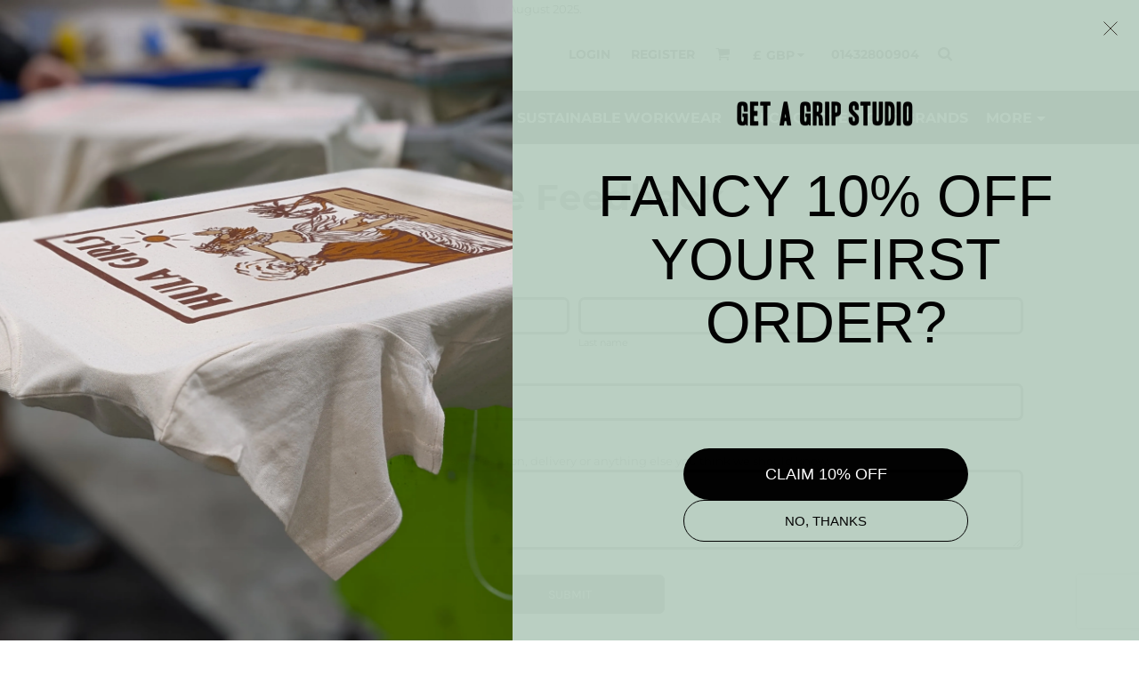

--- FILE ---
content_type: text/html; charset=utf-8
request_url: https://www.getagripstudio.com/page/leave-feedback
body_size: 43420
content:
<!DOCTYPE html>
<html class="wf-loading">
  <head>
    
<link rel="preload" href="/pprs/images/icons/fonts/decofonts.woff?97c7b98a3dfdb75dd6f9aa1cce1c6946" as="font" type="font/woff" crossorigin="anonymous">
<style>
  body {
  	visibility: hidden;
  }
  body.dn-behaviours-bound-critical {
    visibility: visible;
  }
  .dn-alt .dn-late-loading {
    display:none;  
  }
  @font-face {
    font-family: "decofonts";
    src:url("/pprs/images/icons/fonts/decofonts.eot?97c7b98a3dfdb75dd6f9aa1cce1c6946#iefix") format("embedded-opentype"),
      url("/pprs/images/icons/fonts/decofonts.woff?97c7b98a3dfdb75dd6f9aa1cce1c6946") format("woff"),
      url("/pprs/images/icons/fonts/decofonts.ttf?97c7b98a3dfdb75dd6f9aa1cce1c6946") format("truetype");
    font-weight: 400;
    font-style: normal;
  }
</style>

  <style>
  @font-face { font-family: Montserrat; font-style: normal; font-weight: 700; src: url("/rshared/ssc/font_file/google_font/s/montserrat/v30/JTUSjIg1_i6t8kCHKm459Wlhyw.woff2") format("woff2"); unicode-range: U+0-FF, U+131, U+152-153, U+2BB-2BC, U+2C6, U+2DA, U+2DC, U+304, U+308, U+329, U+2000-206F, U+20AC, U+2122, U+2191, U+2193, U+2212, U+2215, U+FEFF, U+FFFD; } @font-face { font-family: Montserrat; font-style: normal; font-weight: 400; src: url("/rshared/ssc/font_file/google_font/s/montserrat/v30/JTUSjIg1_i6t8kCHKm459Wlhyw.woff2") format("woff2"); unicode-range: U+0-FF, U+131, U+152-153, U+2BB-2BC, U+2C6, U+2DA, U+2DC, U+304, U+308, U+329, U+2000-206F, U+20AC, U+2122, U+2191, U+2193, U+2212, U+2215, U+FEFF, U+FFFD; } @font-face { font-family: Karla; font-style: normal; font-weight: 400; src: url("/rshared/ssc/font_file/google_font/s/karla/v32/qkBIXvYC6trAT55ZBi1ueQVIjQTD-JqaE0lK.woff2") format("woff2"); unicode-range: U+0-FF, U+131, U+152-153, U+2BB-2BC, U+2C6, U+2DA, U+2DC, U+304, U+308, U+329, U+2000-206F, U+20AC, U+2122, U+2191, U+2193, U+2212, U+2215, U+FEFF, U+FFFD; } html, body, div, span, iframe, h1, h2, p, a, img, ul, li, form, label, footer, header, nav, section{margin: 0px; padding: 0px; border: 0px; font: inherit; vertical-align: baseline; text-decoration: none;}  footer, header, nav, section{display: block;} body{line-height: 1;}  ul{list-style: none;} *{margin: 0px;} h1, h2, span, label, a, input, p{letter-spacing: normal; word-spacing: normal;} html{box-sizing: border-box;} *, ::before{box-sizing: inherit;} @media only screen and (min-width: 0px) {.dn-mobile-span12{width: 100%; display: inline-block; vertical-align: top; letter-spacing: normal; word-spacing: normal;}} @media only screen and (min-width: 768px) {.dn-small-span4{width: 33.3333%; display: inline-block; vertical-align: top; letter-spacing: normal; word-spacing: normal;} .dn-small-span12{width: 100%; display: inline-block; vertical-align: top; letter-spacing: normal; word-spacing: normal;}} @media only screen and (min-width: 992px) {.dn-medium-span4{width: 33.3333%; display: inline-block; vertical-align: top; letter-spacing: normal; word-spacing: normal;} .dn-medium-span12{width: 100%; display: inline-block; vertical-align: top; letter-spacing: normal; word-spacing: normal;}} @media only screen and (min-width: 1210px) {.dn-large-span4{width: 33.3333%; display: inline-block; vertical-align: top; letter-spacing: normal; word-spacing: normal;} .dn-large-span12{width: 100%; display: inline-block; vertical-align: top; letter-spacing: normal; word-spacing: normal;}} .dn-page-columns-container, p, body{color: black; font-family: Montserrat, helvetica, sans-serif; font-size: 13px; font-style: normal; font-variant: normal; font-weight: 400; line-height: 0.96em; font-stretch: normal; text-decoration: none; text-transform: none; letter-spacing: normal; word-spacing: normal;} a{color: black; font-family: Montserrat, helvetica, sans-serif; font-size: 13px; font-style: normal; font-variant: normal; font-weight: 400; line-height: 0.96em; font-stretch: normal; text-decoration: underline; text-transform: none; letter-spacing: normal; word-spacing: normal; transition: ease-in-out;} h1.dn-styled{color: black; font-family: Montserrat, Helvetica, Arial, sans-serif; font-style: normal; font-variant: normal; font-weight: 700; font-stretch: normal; text-decoration: none; text-transform: none; letter-spacing: normal; word-spacing: normal;} h1.dn-sized{font-size: 26px; line-height: 1em;} h2.dn-styled{color: white; font-family: Montserrat, Helvetica, Arial, sans-serif; font-style: normal; font-variant: normal; font-weight: 700; font-stretch: normal; text-decoration: none; text-transform: none; letter-spacing: normal; word-spacing: normal; text-align: inherit;} h2.dn-sized{font-size: 26px; line-height: 1em;} .dn-nav-dropdown-container > nav.dn-nav-dropdown div.dn-nav-item span, .dn-nav-dropdown-container > nav.dn-nav-dropdown div.dn-nav-item a, .dn-nav-dropdown-container > nav.dn-nav-dropdown div.dn-nav-item .dn-currency-selector, body.dn-inline-header nav.dn-nav-main span, body.dn-inline-header nav.dn-nav-main a span, body.dn-inline-header nav.dn-nav-main a, body.dn-inline-header nav.dn-nav-main{color: white; font-family: Montserrat; font-size: 16px; font-style: normal; font-variant: normal; font-weight: 700; line-height: 1em; font-stretch: normal; text-decoration: none; text-transform: uppercase; letter-spacing: normal; word-spacing: -0.07em; transition: ease-in-out;}  body.dn-inline-header header nav.dn-other-nav > div, body.dn-inline-header header nav.dn-other-nav > div a, body.dn-inline-header header .dn-other-nav a, body.dn-inline-header header .dn-other-nav > div{color: black; font-family: Montserrat, sans-serif; font-size: 14px; font-style: normal; font-variant: normal; font-weight: 700; line-height: 5.03em; font-stretch: normal; text-decoration: none; text-transform: uppercase; letter-spacing: normal; word-spacing: normal;}  .dn-small-header div a, .dn-small-header div{color: black; font-family: Montserrat, sans-serif; font-style: normal; font-variant: normal; font-weight: 700; font-stretch: normal; text-decoration: none; text-transform: uppercase; letter-spacing: normal; word-spacing: normal;} .dn-breadcrumb-section .dn-breadcrumbs .dn-breadcrumb a, .dn-breadcrumb-section .dn-breadcrumbs{color: rgb(77, 77, 77); font-family: Montserrat, helvetica, sans-serif; font-size: 11px; font-style: normal; font-variant: normal; font-weight: 400; line-height: 0.96em; font-stretch: normal; text-decoration: none; text-transform: uppercase; letter-spacing: 0.1em; word-spacing: normal;} body{background-color: white; width: 100%; overflow-x: hidden;} h1, h2{margin-top: 0px; margin-bottom: 10px;}  p{margin-bottom: 10px;} .dn-btn{max-width: 100%; text-align: center; cursor: pointer; display: inline-block; padding-left: 5px; padding-right: 5px; position: relative; white-space: nowrap; overflow: hidden; height: 40px; line-height: normal;} .dn-btn .dn-btn-icon{line-height: normal; display: inline-block; vertical-align: middle;} .dn-btn .dn-btn-icon::before{speak: none; line-height: normal; letter-spacing: normal; word-spacing: normal; vertical-align: middle; -webkit-font-smoothing: antialiased; font-style: normal !important; font-weight: normal !important; font-variant: normal !important; text-transform: none !important;} .dn-btn .dn-btn-label{display: inline-block; vertical-align: middle; max-width: 104%; overflow: hidden; line-height: normal; text-overflow: ellipsis; white-space: nowrap;} .dn-btn .dn-btn-label span{overflow: hidden; text-overflow: ellipsis; letter-spacing: normal; word-spacing: normal;} .dn-btn .dn-btn-valign{width: 0px; height: 100%; vertical-align: middle; display: inline-block;} .dn-btn.dn-with-width{width: 100%;} .dn-btn.dn-with-width .dn-btn-valign{height: 100%;} .dn-btn.dn-with-width .dn-btn-label{white-space: nowrap;} .dn-btn.dn-btn-std.dn-styled{background-color: black; border: 0px solid rgb(26, 26, 26); border-radius: 0%; color: white; font-family: Karla; font-style: normal; font-variant: normal; font-weight: 400; font-stretch: normal; text-transform: uppercase; text-align: center; transition: ease-in-out; box-shadow: none;} .dn-btn.dn-btn-std.dn-styled .dn-btn-label > span{text-decoration: none; letter-spacing: normal; word-spacing: normal; color: white; white-space: nowrap;} .dn-btn.dn-btn-std.dn-styled .dn-btn-icon{display: none;} .dn-btn.dn-btn-std.dn-styled .dn-btn-label{margin-left: 0px; padding-left: 0px;} .dn-btn.dn-btn-std.dn-styled .dn-btn-label span{margin-left: 0px;} .dn-btn.dn-btn-std.dn-sized{font-size: 14px; line-height: 3em; height: auto;} .dn-btn.dn-btn-std.dn-with-width{width: 100%; padding: 0px;} .dn-btn.dn-btn-cart.dn-styled{background-color: steelblue; border: 0px solid rgb(26, 26, 26); border-radius: 0%; color: white; font-family: Karla; font-style: normal; font-variant: normal; font-weight: 400; font-stretch: normal; text-transform: uppercase; text-align: center; transition: 208ms ease-in-out; box-shadow: none;} .dn-btn.dn-btn-cart.dn-styled .dn-btn-label > span{text-decoration: none; letter-spacing: normal; word-spacing: normal; color: white; white-space: nowrap;} .dn-btn.dn-btn-cart.dn-styled .dn-btn-icon{width: 1em; display: inline-block;} .dn-btn.dn-btn-cart.dn-styled .dn-btn-icon::before{font-family: decofonts; font-size: 1em; content: "l"; color: white;} .dn-btn.dn-btn-cart.dn-styled .dn-btn-label{margin-left: -1em; padding-left: 1em;} .dn-btn.dn-btn-cart.dn-styled .dn-btn-label span{margin-left: 1.5em;} .dn-btn.dn-btn-cart.dn-sized{font-size: 14px; line-height: 3em; height: auto;}  div.dn-content > div > .dn-page-section.dn-limit-background-width > div.dn-background-container div.dn-background-image-container, footer > .dn-page-section.dn-limit-background-width > div.dn-background-container div.dn-background-image-container, div.dn-content > div > .dn-page-section.dn-limit-content-width > div > div.dn-page-section-content, div.dn-content > div > .dn-page-section.dn-limit-content-width > div.dn-page-section-content, footer > .dn-page-section.dn-limit-content-width > div > div.dn-page-section-content{margin-left: auto; margin-right: auto; max-width: 1200px;} .dn-page-section-margin{position: relative; z-index: 1;} @media only screen and (min-width: 0px) {.dn-page-margin-medium .dn-page-section.dn-use-page-margin > .dn-page-section-margin{margin-left: 3px; margin-right: 3px;} .dn-page-margin-medium .dn-page-section.dn-wrapper.dn-use-page-margin{padding-left: 3px; padding-right: 3px;}} @media only screen and (min-width: 768px) {.dn-page-margin-medium .dn-page-section.dn-use-page-margin > .dn-page-section-margin{margin-left: 6px; margin-right: 6px;} .dn-page-margin-medium .dn-page-section.dn-wrapper.dn-use-page-margin{padding-left: 6px; padding-right: 6px;}} @media only screen and (min-width: 992px) {.dn-page-margin-medium .dn-page-section.dn-use-page-margin > .dn-page-section-margin{margin-left: 6px; margin-right: 6px;} .dn-page-margin-medium .dn-page-section.dn-wrapper.dn-use-page-margin{padding-left: 6px; padding-right: 6px;}} @media only screen and (min-width: 1210px) {.dn-page-margin-medium .dn-page-section.dn-use-page-margin > .dn-page-section-margin{margin-left: 12px; margin-right: 12px;} .dn-page-margin-medium .dn-page-section.dn-wrapper.dn-use-page-margin{padding-left: 12px; padding-right: 12px;}} #log{position: fixed; top: 40px; left: 40px; color: rgb(51, 51, 51); background-color: white; z-index: 99999;} input.dn-styled, textarea.dn-styled{box-shadow: none; background: white; border: 3px solid black; border-radius: 0px; color: black; font-family: Karla; font-style: normal; font-variant: normal; font-weight: 700; font-stretch: normal; text-decoration: none; text-transform: none; letter-spacing: normal; position: relative; transition: ease-in-out; padding: 10px; max-width: 100%;} input.dn-sized, textarea.dn-sized{font-size: 13px; line-height: 1.25em;} input.dn-sized{min-height: 1.75em; height: auto;} textarea.dn-styled{min-width: 100%;} .dn-inline-popup{display: none; position: absolute; max-height: 100%; top: 0px; overflow: auto; background-color: rgb(255, 255, 255);} ul.dn-form{letter-spacing: -0.31em;} ul.dn-form > li{margin-bottom: 1em;} ul.dn-form > li > label{display: inline-block; width: 120px; vertical-align: top; text-align: right; padding-top: 10px;} ul.dn-form > li > label.dn-form-field-description{font-weight: normal; padding: 0px; opacity: 0.7;} ul.dn-form > li > div{vertical-align: top; display: inline-block; width: 100%; margin-left: -120px; padding-left: 125px;} ul.dn-form > li > div input[type="text"], ul.dn-form > li > div input[type="email"], ul.dn-form > li > div textarea{width: 100%;} ul.dn-form > li > div.dn-btn{margin-left: 0px; padding-left: 0px;} .dn-form.dn-label-over-field li label{width: 100%; font-weight: bold; text-align: left; padding-top: 2px;} .dn-form.dn-label-over-field li > div{vertical-align: top; display: inline-block; width: 100%; margin-left: 0px; padding-left: 0px;} .dn-form-footer-actions{text-align: center; padding-top: 10px;} .dn-form-footer-actions .dn-btn{width: auto; padding: 13px;} .grecaptcha-badge{z-index: 498;} .dn-dynamic-alert{visibility: hidden; text-align: center; font-size: 1.2em; opacity: 0; width: 80%; margin-left: auto; margin-right: auto; transition: visibility 0.5s, color 0.5s, background-color 0.5s, border-color 0.5s, opacity 0.5s linear; overflow: hidden;} .dn-background-container{position: absolute; left: 0px; top: 0px; height: 100%; width: 100%; z-index: 0;} .dn-background-image-container{height: 100%; width: 100%; overflow: hidden;} .dn-breadcrumb-section{position: relative; z-index: 3;} .dn-breadcrumb-section .dn-breadcrumbs .dn-breadcrumb{display: inline-block;} .dn-breadcrumb-section .dn-breadcrumbs .dn-breadcrumb-divider{display: inline-block;} .dn-widget-form-container .dn-form{} .dn-widget-form-container .dn-form .dn-form-field-hint{font-weight: normal; padding: 0px; font-size: smaller;} .dn-widget-form-container .dn-form .dn-form-field-50{width: 50%;}  .dn-widget-form-container .dn-form.dn-label-over-field .dn-form-field-50:last-of-type{padding-left: 10px;} .dn-widget-form-container .dn-form li.dn-form-captcha-v3{display: none;} .dn-image-container{overflow: hidden; text-align: center; display: inline-block; vertical-align: middle;} .dn-image-container.dn-fill{width: 100%;} .dn-image-transform{position: relative;} .dn-image-overlay{z-index: 2; position: absolute; left: 0px; top: 0px; height: 100%; width: 100%;} img.dn-image{max-width: 100%; display: block; margin-left: auto; margin-right: auto;} .dn-image-container.dn-fill img.dn-image{width: 100%;} .dn-links-list-container .dn-links-list.dn-list-horizontal li{display: inline-block; margin: 3px; padding-left: 0px;} .dn-logo-container a{text-decoration: none;} .dn-logo-container .dn-logo-list li{text-align: center;} .dn-logo-container .dn-logo-list li.dn-logo-payment img{width: 50px;} .dn-logo-container .dn-logo-list li img{vertical-align: middle;} .dn-logo-container .dn-logo-list.dn-list-horizontal li{display: inline-block;} .dn-logo-container .dn-logo-svg{width: 100%; height: 100%;} .dn-shopping-cart-container .dn-thumbnail-100 .dn-line-item-thumbnail{width: 100px;} .dn-shopping-cart-container .dn-line-item-thumbnail{vertical-align: top; padding: 5px; position: relative; text-align: center; max-width: 100%; margin-left: auto; margin-right: auto;} .dn-shopping-cart-container .dn-line-item-thumbnail img{max-width: 100%;} .dn-shopping-cart-container .dn-line-item-details{display: inline-block; vertical-align: top; padding: 5px; font-weight: bold; width: 100%;} .dn-shopping-cart-container .dn-line-item-details .dn-line-item-details-name{display: inline-block;} .dn-shopping-cart-container[data-breakpoint-inline="true"] .dn-shopping-cart-line-item.dn-with-thumbnail .dn-line-item-thumbnail{display: inline-block;} .dn-shopping-cart-container[data-breakpoint-inline="true"] .dn-shopping-cart-line-item.dn-with-thumbnail .dn-line-item-details-container{display: inline-block; width: 100%;} .dn-shopping-cart-container[data-breakpoint-inline="true"] .dn-thumbnail-100 .dn-line-item-details-container{margin-left: -100px; padding-left: 110px;} .dn-shopping-cart-actions{padding: 5px; text-align: center;} .dn-social-links-container.dn-display-as-icons li a span{display: none;} .dn-social-links-container.dn-display-as-icons li{font-size: 18px;} .dn-social-links-container.dn-display-as-icons li.dn-social-link-facebook a::before{speak: none; line-height: 1; -webkit-font-smoothing: antialiased; content: "V"; display: inline-block; letter-spacing: normal; word-spacing: normal; font-family: decofonts !important; font-style: normal !important; font-weight: normal !important; font-variant: normal !important; text-transform: none !important;} .dn-social-links-container.dn-display-as-icons li.dn-social-link-twitter a::before{speak: none; line-height: 1; -webkit-font-smoothing: antialiased; content: "Y"; display: inline-block; letter-spacing: normal; word-spacing: normal; font-family: decofonts !important; font-style: normal !important; font-weight: normal !important; font-variant: normal !important; text-transform: none !important;} .dn-social-links-container.dn-display-as-icons li.dn-social-link-instagram a::before{speak: none; line-height: 1; -webkit-font-smoothing: antialiased; content: "Z"; display: inline-block; letter-spacing: normal; word-spacing: normal; font-family: decofonts !important; font-style: normal !important; font-weight: normal !important; font-variant: normal !important; text-transform: none !important;} .dn-social-links-container.dn-list-horizontal li{display: inline-block;} .dn-widget.dn-widget-text p:last-child{margin-bottom: 0px;} .dn-widget.dn-widget-text span{line-height: initial;} .dn-nav-dropdown-background-container{opacity: 0; background-color: white; position: fixed; inset: 0px; z-index: 100; visibility: hidden; transition: opacity 0.2s, visibility 0.2s;} header .dn-small-header .dn-menu-icon .dn-dropdown-anchor{max-width: 1px; text-decoration: underline; background-attachment: fixed; display: none;} .dn-nav-dropdown-container{position: fixed; max-width: 0px; transition: max-width 0.2s; right: 0px; top: 0px; bottom: 0px; overflow-y: auto; z-index: 101; background-color: rgb(255, 255, 255);} .dn-nav-dropdown-container > nav{border-left: 2px solid rgb(0, 0, 0); height: 100%; padding: 10px; min-width: 200px;} .dn-nav-dropdown-container > nav .dn-dropdown-anchor{max-width: 1px; text-decoration: underline; background-attachment: fixed; display: none;} .dn-nav-dropdown-container > nav .dn-nav-close{position: relative; cursor: pointer; height: 37px; border-bottom: 1px solid rgb(204, 204, 204); margin-bottom: 10px;} .dn-nav-dropdown-container > nav .dn-nav-close span{display: none;} .dn-nav-dropdown-container > nav .dn-nav-close::after{speak: none; line-height: 1; -webkit-font-smoothing: antialiased; content: "m"; display: inline-block; letter-spacing: normal; word-spacing: normal; font-size: 25px; width: 25px; position: absolute; right: 10px; top: 5px; color: rgb(0, 0, 0); font-family: decofonts !important; font-style: normal !important; font-weight: normal !important; font-variant: normal !important; text-transform: none !important;} .dn-nav-dropdown-container > nav .dn-nav-back{position: relative; cursor: pointer; height: 37px; padding-right: 45px; padding-top: 5px; border-bottom: 1px solid rgb(204, 204, 204); margin-bottom: 10px;} .dn-nav-dropdown-container > nav .dn-nav-back span{font-size: 1.2em; line-height: 1.5em; color: rgb(0, 0, 0);} .dn-nav-dropdown-container > nav .dn-nav-back::after{speak: none; line-height: 1; -webkit-font-smoothing: antialiased; content: "B"; display: inline-block; letter-spacing: normal; word-spacing: normal; font-size: 25px; width: 25px; position: absolute; right: 10px; top: 5px; color: rgb(0, 0, 0); font-family: decofonts !important; font-style: normal !important; font-weight: normal !important; font-variant: normal !important; text-transform: none !important;} .dn-nav-dropdown-container > nav .dn-nav-item a, .dn-nav-dropdown-container > nav .dn-nav-item .dn-currency-selector{font-size: 1.2em; line-height: 1.5em;} .dn-nav-dropdown-container > nav .dn-nav-item.dn-nav-separator{margin-top: 10px; margin-bottom: 10px; padding: 0px; border-bottom: 1px solid rgb(204, 204, 204);} .dn-nav-dropdown-container > nav .dn-nav-item.dn-nav-separator hr{display: none;} .dn-nav-dropdown-container > nav.dn-nav-dropdown{color: rgb(0, 0, 0);} .dn-nav-dropdown-container > nav.dn-nav-dropdown div.dn-nav-item a, .dn-nav-dropdown-container > nav.dn-nav-dropdown div.dn-nav-item span{color: rgb(0, 0, 0);} header .dn-small-header{position: relative; line-height: 0px;} header .dn-small-header .dn-menu-icon{display: inline-block; vertical-align: text-bottom; height: 33px; cursor: pointer; position: absolute; right: 10px; top: 5px;} header .dn-small-header .dn-menu-icon::before{speak: none; line-height: 1; -webkit-font-smoothing: antialiased; content: "D"; display: inline-block; letter-spacing: normal; word-spacing: normal; font-size: 31px; font-family: decofonts !important; font-style: normal !important; font-weight: normal !important; font-variant: normal !important; text-transform: none !important;} header .dn-small-header .dn-small-logo-container{margin-left: 3px; display: inline-block; vertical-align: text-bottom; padding: 7px 0px 0px 79px;}  header .dn-small-header .dn-small-logo-container .dn-site-heading.dn-logo{font-size: 0px; line-height: 0px; margin-bottom: 0px;}  header .dn-small-header .dn-small-logo-container .dn-site-heading.dn-logo.dn-logo-svg{min-width: 100px;} header .dn-small-header .dn-nav-search, header .dn-small-header .dn-nav-phone{display: inline-block; position: absolute; top: 10px; right: 45px;} header .dn-small-header .dn-nav-phone{right: 72px;} header .dn-small-header .dn-phone-icon{vertical-align: middle; line-height: 0em; cursor: pointer;} header .dn-small-header .dn-phone-icon::before{speak: none; line-height: 1; -webkit-font-smoothing: antialiased; content: ";"; display: inline-block; letter-spacing: normal; word-spacing: normal; font-size: 23px; font-family: decofonts !important; font-style: normal !important; font-weight: normal !important; font-variant: normal !important; text-transform: none !important;} header .dn-small-header .dn-search-icon::before{font-size: 20px;} @media only screen and (min-width: 768px) {header .dn-small-header{display: none;}} @media only screen and (max-width: 767px) {header .dn-large-header{display: none;}} body.dn-inline-header header .dn-small-header{background-color: white;} .dn-search-icon{vertical-align: middle; cursor: pointer;} .dn-search-icon::before{speak: none; line-height: 1; -webkit-font-smoothing: antialiased; content: "o"; display: inline-block; letter-spacing: normal; word-spacing: normal; font-family: decofonts !important; font-style: normal !important; font-weight: normal !important; font-variant: normal !important; text-transform: none !important;} body.dn-inline-header .dn-large-header-container .dn-search-icon{font-size: 17px; line-height: 0em;} .dn-inline-popup.dn-search-page-top{position: fixed; width: 100%; height: 60px; top: 0px; left: 0px; background-color: white; padding: 10px; overflow: hidden; box-shadow: rgb(153, 153, 153) 0px 0px 6px 1px;} .dn-inline-popup.dn-search-page-top .dn-search-field-container{width: 100%; margin-right: -140px; padding-right: 140px; display: inline-block; vertical-align: middle;} .dn-inline-popup.dn-search-page-top .dn-search-field-container .dn-search-field{width: 100%; height: 40px; display: inline-block; vertical-align: middle; font-size: 20px; padding-left: 10px; padding-right: 10px;} .dn-inline-popup.dn-search-page-top .dn-btn{display: inline-block; width: 100px; height: 40px; vertical-align: middle;} .dn-inline-popup.dn-search-page-top .dn-close{display: inline-block; width: 40px; height: 40px; vertical-align: middle; text-align: right; font-size: 20px; margin-top: 0px; padding-top: 9px; cursor: pointer;} .dn-inline-popup.dn-search-page-top .dn-close::before{speak: none; line-height: 1; -webkit-font-smoothing: antialiased; content: "m"; display: inline-block; letter-spacing: normal; word-spacing: normal; font-family: decofonts !important; font-style: normal !important; font-weight: normal !important; font-variant: normal !important; text-transform: none !important;} header.dn-lh-2rllaran{position: relative;} header.dn-lh-2rllaran .dn-large-header{padding: 0px 5px; display: none; line-height: 0px;} @media only screen and (min-width: 768px) {header.dn-lh-2rllaran .dn-large-header{display: block;}} header.dn-lh-2rllaran .dn-large-header .dn-logo-container{width: 400px; display: inline-block; line-height: initial; position: relative; text-align: left; padding: 6px 0px 0px; z-index: 0; overflow: hidden;} header.dn-lh-2rllaran .dn-large-header .dn-logo-container .dn-logo{font-size: 0px; line-height: 0px;} header.dn-lh-2rllaran .dn-large-header .dn-logo-container .dn-logo.dn-logo-svg img{width: 100%; height: 100%;} header.dn-lh-2rllaran .dn-large-header .dn-other{display: inline-block; width: 100%; margin-left: -600px; padding-left: 600px; z-index: 1; vertical-align: top; text-align: right;} header.dn-lh-2rllaran .dn-large-header .dn-other .dn-other-nav-container{display: inline-block; vertical-align: top;} header.dn-lh-2rllaran .dn-nav-main-container{display: none;} @media only screen and (min-width: 768px) {header.dn-lh-2rllaran .dn-nav-main-container{clear: both; display: block;}} body.dn-inline-header header.dn-lh-2rllaran nav.dn-nav-main{background-color: black;} body.dn-inline-header header.dn-lh-2rllaran .dn-large-header{background-color: white;} body.dn-inline-header header.dn-lh-2rllaran .dn-large-header .dn-logo-container{color: black;} nav.dn-other-nav{text-align: right; line-height: 0px;} nav.dn-other-nav > div{display: inline-block; margin-left: 10px; padding: 5px; vertical-align: middle;} nav.dn-other-nav > div:first-of-type{margin-left: 0px;}  .dn-shopping-cart-icon-over-right-container{vertical-align: middle; margin-right: 5px; cursor: pointer; position: relative;}  .dn-shopping-cart-icon-over-right-container::before{speak: none; line-height: 1; -webkit-font-smoothing: antialiased; content: "l"; display: inline-block; letter-spacing: normal; word-spacing: normal; font-family: decofonts !important; font-style: normal !important; font-weight: normal !important; font-variant: normal !important; text-transform: none !important;}  .dn-shopping-cart-icon-over-right-container span{position: absolute; right: -3px; bottom: 0.5em; display: inline-block; padding: 1px; font-size: 0.5em; line-height: 0.9em; background-color: white; color: black; border: 1px solid black; border-radius: 50%; text-align: center; min-width: 13px;}  .dn-shopping-cart-icon-over-right-container span[data-cart-items="0"]{display: none;}  .dn-shopping-cart-icon-over-right-container{vertical-align: middle; margin-right: 5px; cursor: pointer; position: relative;}  .dn-shopping-cart-icon-over-right-container::before{speak: none; line-height: 1; -webkit-font-smoothing: antialiased; content: "l"; display: inline-block; letter-spacing: normal; word-spacing: normal; font-family: decofonts !important; font-style: normal !important; font-weight: normal !important; font-variant: normal !important; text-transform: none !important;}  .dn-shopping-cart-icon-over-right-container span{position: absolute; right: -3px; bottom: 0.5em; display: inline-block; padding: 1px; font-size: 0.5em; line-height: 0.9em; background-color: white; color: black; border: 1px solid black; border-radius: 50%; text-align: center; min-width: 13px;}  .dn-shopping-cart-icon-over-right-container span[data-cart-items="0"]{display: none;}  .dn-shopping-cart-icon-over-right-container{vertical-align: middle; margin-right: 5px; cursor: pointer; position: relative;}  .dn-shopping-cart-icon-over-right-container::before{speak: none; line-height: 1; -webkit-font-smoothing: antialiased; content: "l"; display: inline-block; letter-spacing: normal; word-spacing: normal; font-family: decofonts !important; font-style: normal !important; font-weight: normal !important; font-variant: normal !important; text-transform: none !important;}  .dn-shopping-cart-icon-over-right-container span{position: absolute; right: -3px; bottom: 0.5em; display: inline-block; padding: 1px; font-size: 0.5em; line-height: 0.9em; background-color: white; color: black; border: 1px solid black; border-radius: 50%; text-align: center; min-width: 13px;}  .dn-shopping-cart-icon-over-right-container span[data-cart-items="0"]{display: none;} body.dn-inline-header .dn-large-header-container .dn-shopping-cart-icon-over-right-container{font-size: 17px; line-height: 0em;} .dn-inline-popup.dn-shopping-cart-icon-over-right-popup{position: fixed; width: 300px; height: 100%; right: -300px; top: 0px; background-color: white; transition: right 0.4s; display: block;} .dn-shopping-cart-icon-over-right-popup{border-left: 2px solid black;} .dn-shopping-cart-icon-over-right-popup > div{padding: 20px; height: 100%;}  .dn-shopping-cart-icon-over-right-container{vertical-align: middle; margin-right: 5px; cursor: pointer; position: relative;}  .dn-shopping-cart-icon-over-right-container::before{speak: none; line-height: 1; -webkit-font-smoothing: antialiased; content: "l"; display: inline-block; letter-spacing: normal; word-spacing: normal; font-family: decofonts !important; font-style: normal !important; font-weight: normal !important; font-variant: normal !important; text-transform: none !important;}  .dn-shopping-cart-icon-over-right-container span{position: absolute; right: -3px; bottom: 0.5em; display: inline-block; padding: 1px; font-size: 0.5em; line-height: 0.9em; background-color: white; color: black; border: 1px solid black; border-radius: 50%; text-align: center; min-width: 13px;}  .dn-shopping-cart-icon-over-right-container span[data-cart-items="0"]{display: none;} body{transition: margin-left 0.4s;} .dn-search-icon{vertical-align: middle; cursor: pointer;} .dn-search-icon::before{speak: none; line-height: 1; -webkit-font-smoothing: antialiased; content: "o"; display: inline-block; letter-spacing: normal; word-spacing: normal; font-family: decofonts !important; font-style: normal !important; font-weight: normal !important; font-variant: normal !important; text-transform: none !important;} body.dn-inline-header .dn-large-header-container .dn-search-icon{font-size: 17px; line-height: 0em;} .dn-search-dropdown{width: 300px; border: 1px solid rgb(153, 153, 153); background-color: white; padding: 2px; margin-top: 2px; margin-left: -2px;} .dn-search-dropdown .dn-search-field{width: 194px; height: 40px; display: inline-block; vertical-align: middle;} .dn-search-dropdown .dn-btn{display: inline-block; width: 100px; height: 40px; vertical-align: middle;} .dn-search-icon{vertical-align: middle; cursor: pointer;} .dn-search-icon::before{speak: none; line-height: 1; -webkit-font-smoothing: antialiased; content: "o"; display: inline-block; letter-spacing: normal; word-spacing: normal; font-family: decofonts !important; font-style: normal !important; font-weight: normal !important; font-variant: normal !important; text-transform: none !important;} body.dn-inline-header .dn-large-header-container .dn-search-icon{font-size: 17px; line-height: 0em;} .dn-search-field{margin-bottom: 0px; border-width: 0px; border-style: initial; border-color: initial; color: black; width: 90%; text-indent: 5px; padding: 5px 0px !important;} .dn-search-icon{vertical-align: middle; cursor: pointer;} .dn-search-icon::before{speak: none; line-height: 1; -webkit-font-smoothing: antialiased; content: "o"; display: inline-block; letter-spacing: normal; word-spacing: normal; font-family: decofonts !important; font-style: normal !important; font-weight: normal !important; font-variant: normal !important; text-transform: none !important;} body.dn-inline-header .dn-large-header-container .dn-search-icon{font-size: 17px; line-height: 0em;} .dn-inline-popup.dn-search-page-top{position: fixed; width: 100%; height: 60px; top: 0px; left: 0px; background-color: white; padding: 10px; overflow: hidden; box-shadow: rgb(153, 153, 153) 0px 0px 6px 1px;} .dn-inline-popup.dn-search-page-top .dn-search-field-container{width: 100%; margin-right: -140px; padding-right: 140px; display: inline-block; vertical-align: middle;} .dn-inline-popup.dn-search-page-top .dn-search-field-container .dn-search-field{width: 100%; height: 40px; display: inline-block; vertical-align: middle; font-size: 20px; padding-left: 10px; padding-right: 10px;} .dn-inline-popup.dn-search-page-top .dn-btn{display: inline-block; width: 100px; height: 40px; vertical-align: middle;} .dn-inline-popup.dn-search-page-top .dn-close{display: inline-block; width: 40px; height: 40px; vertical-align: middle; text-align: right; font-size: 20px; margin-top: 0px; padding-top: 9px; cursor: pointer;} .dn-inline-popup.dn-search-page-top .dn-close::before{speak: none; line-height: 1; -webkit-font-smoothing: antialiased; content: "m"; display: inline-block; letter-spacing: normal; word-spacing: normal; font-family: decofonts !important; font-style: normal !important; font-weight: normal !important; font-variant: normal !important; text-transform: none !important;} nav.dn-nav-main{margin-bottom: 0px; list-style: none; text-align: center;} nav.dn-nav-main .dn-nav-item{display: inline-block; position: relative; line-height: 60px; padding: 0px 10px;} nav.dn-nav-main .dn-nav-item span{vertical-align: middle;} .dn-nav-main > div{visibility: hidden;} body.dn-behaviours-bound-critical .dn-nav-main > div{visibility: visible;} nav.dn-nav-main .dn-nav-item-more > span{vertical-align: baseline;} nav.dn-nav-main .dn-nav-item-more > span::after{speak: none; line-height: 1; -webkit-font-smoothing: antialiased; content: "f"; display: inline-block; letter-spacing: normal; word-spacing: normal; vertical-align: middle; margin-left: 2px; width: 16px; font-family: decofonts !important; font-style: normal !important; font-weight: normal !important; font-variant: normal !important; text-transform: none !important;} @media only screen and (min-width: 768px) {.dn-nav-dropdown-background-container{display: none;} nav.dn-nav-main .dn-nav-item .dn-dropdown-anchor{display: block; text-align: right; vertical-align: top; height: 0px; max-height: 1px;} nav.dn-nav-main .dn-nav-item:first-of-type .dn-dropdown-anchor{text-align: left;} .dn-nav-dropdown-container{display: block; position: absolute; max-width: none; right: auto; top: 0px; bottom: auto; max-height: 0px; min-width: 200px; transition: max-height 0.2s; overflow: hidden;} .dn-nav-dropdown-container > nav.dn-nav-dropdown{background-color: white; padding: 10px 0px; border: 2px solid white; height: auto;} .dn-nav-dropdown-container > nav.dn-nav-dropdown .dn-nav-item{padding: 0px; color: black;} .dn-nav-dropdown-container > nav.dn-nav-dropdown .dn-nav-item.dn-nav-close{display: none;} .dn-nav-dropdown-container > nav.dn-nav-dropdown .dn-nav-item.dn-nav-back{display: none;} .dn-nav-dropdown-container > nav.dn-nav-dropdown .dn-nav-item a{color: black; font-size: 1em; line-height: 1em;} .dn-nav-dropdown-container nav.dn-nav-with-submenus .dn-nav-item{padding-left: 20px;} .dn-nav-dropdown-container .dn-nav-item .dn-nav-submenu-link::before{speak: none; line-height: 1; -webkit-font-smoothing: antialiased; content: "g"; display: inline-block; letter-spacing: normal; word-spacing: normal; vertical-align: text-top; margin-left: -16px; width: 16px; font-family: decofonts !important; font-style: normal !important; font-weight: normal !important; font-variant: normal !important; text-transform: none !important;}} .dn-nav-dropdown{color: black;} .dn-nav-dropdown a, .dn-nav-dropdown span{color: black;} nav.dn-nav-main .dn-nav-with-submenu a::after{speak: none; line-height: 1; -webkit-font-smoothing: antialiased; content: "f"; display: inline-block; letter-spacing: normal; word-spacing: normal; vertical-align: middle; margin-left: 2px; margin-top: -0.1em; width: 16px; font-family: decofonts !important; font-style: normal !important; font-weight: normal !important; font-variant: normal !important; text-transform: none !important;} .dn-currency-selector{cursor: pointer; position: relative; min-width: 50px; display: inline-block; vertical-align: middle; padding-right: 1.5em;} .dn-currency-selector > span{display: inline-block; vertical-align: middle;} .dn-currency-selector #dn_currency_glyph{font-weight: bold; padding-right: 2px;} .dn-currency-selector #dn_currency_code::after{speak: none; -webkit-font-smoothing: antialiased; content: "f"; display: inline-block; letter-spacing: normal; word-spacing: normal; vertical-align: middle; position: absolute; line-height: inherit; font-family: decofonts !important; font-style: normal !important; font-weight: normal !important; font-variant: normal !important; text-transform: none !important;} .dn-currency-selector .dn-dropdown-anchor{display: block; text-align: right; vertical-align: top; height: 0px; max-height: 1px; position: absolute; right: 15px; bottom: -10px;} .dn-currency-dropdown-container{display: none; position: fixed; max-width: none; width: 100%; height: 100%; z-index: 200; background-color: rgb(255, 255, 255); overflow: hidden;} .dn-currency-dropdown-container .dn-currency-dropdown-header{height: 30px; color: black; text-align: center; font-size: 20px; line-height: 30px;} .dn-currency-dropdown-container .dn-currency-dropdown{height: 100%; margin-top: -30px; padding-top: 30px; margin-bottom: -40px; padding-bottom: 40px; position: relative; background-color: transparent;} .dn-currency-dropdown-container .dn-currency-dropdown .dn-currency-dropdown-scroll{height: 100%; max-height: 100%; overflow: hidden scroll;} .dn-currency-dropdown-container .dn-currency-dropdown .dn-currency-dropdown-scroll .dn-currency-node{padding: 1px 10px; white-space: nowrap; text-overflow: ellipsis; overflow: hidden; cursor: pointer; color: rgb(0, 0, 0);} .dn-currency-dropdown-container .dn-currency-dropdown .dn-currency-dropdown-scroll .dn-currency-node.dn-selected{background-color: rgb(204, 204, 204); color: rgb(0, 0, 0);} .dn-currency-dropdown-container .dn-popup-footer{height: 40px; color: black; text-align: right; padding-right: 20px;} @media only screen and (min-width: 768px) {.dn-currency-dropdown-container{background-color: white;} .dn-currency-dropdown-container .dn-currency-dropdown .dn-currency-dropdown-scroll .dn-currency-node{color: black;} .dn-currency-dropdown-container .dn-currency-dropdown .dn-currency-dropdown-scroll .dn-currency-node.dn-selected{background-color: black; color: white;} .dn-currency-dropdown-container.dn-inline-popup{position: absolute; display: block; right: auto; top: 0px; bottom: auto; max-height: 0px; width: 200px; height: auto; transition: max-height 0.2s;} .dn-currency-dropdown-container.dn-inline-popup .dn-currency-dropdown-header{display: none;} .dn-currency-dropdown-container.dn-inline-popup .dn-currency-dropdown{border: 1px solid black; margin-top: 0px; padding-top: 0px; margin-bottom: 0px; padding-bottom: 0px;} .dn-currency-dropdown-container.dn-inline-popup .dn-currency-dropdown .dn-currency-dropdown-scroll{max-height: 298px;} .dn-currency-dropdown-container.dn-inline-popup .dn-popup-footer{display: none;}} div.dn-content > div > .dn-page-section, footer > .dn-page-section{width: 100%;} .dn-page-section{position: relative;} .dn-page-section::before, .dn-page-section::after{content: " "; display: table;} .dn-page-section-content::before, .dn-page-section-content::after{content: " "; display: table;} .dn-page-section > div > .dn-page-section-content{z-index: 1; position: relative;} .dn-page-section > .dn-page-section-content{z-index: 1; position: relative;} .dn-background-container{overflow: hidden;} .dn-background-container > div{width: 100%; height: 100%; position: absolute; left: 0px; top: 0px;} .dn-page-column{position: relative;} .dn-page-column .dn-page-column-content{height: 100%; position: relative; z-index: 2;} .dn-page-column .dn-page-column-content::before, .dn-page-column .dn-page-column-content::after{content: " "; display: table;} .dn-page-column.dn-valign-middle .dn-page-column-content{display: flex; -webkit-box-align: center; align-items: center;} div.dn-widget{position: relative;} .dn-padding-container{position: relative; line-height: 0px; font-size: 0px;} .dn-page-columns-container{width: 100%;} @media only screen and (min-width: 0px) {.dn-mobile-align-center.dn-page-section{margin-left: auto; margin-right: auto;} .dn-page-section-margin-top-none{margin-top: 0px;} .dn-page-section-margin-bottom-none{margin-bottom: 0px;} .dn-widget-margin-top-none{margin-top: 0px;} .dn-widget-margin-bottom-none{margin-bottom: 0px;} .dn-page-section-spacing-default > div > .dn-page-section-content > .dn-padding-container{margin-left: -6px; margin-top: -6px;}  .dn-page-section-spacing-default > div > .dn-page-section-content > .dn-padding-container > .dn-page-columns-container > .dn-page-column{padding-left: 6px; padding-top: 6px;} .dn-page-section-margin-top-default{margin-top: 6px;} .dn-widget-margin-top-default{margin-top: 6px;}} @media only screen and (min-width: 768px) {.dn-page-section-margin-top-none{margin-top: 0px;} .dn-page-section-margin-bottom-none{margin-bottom: 0px;} .dn-widget-margin-top-none{margin-top: 0px;} .dn-widget-margin-bottom-none{margin-bottom: 0px;} .dn-page-section-spacing-default > div > .dn-page-section-content > .dn-padding-container{margin-left: -12px; margin-top: -12px;}  .dn-page-section-spacing-default > div > .dn-page-section-content > .dn-padding-container > .dn-page-columns-container > .dn-page-column{padding-left: 12px; padding-top: 12px;} .dn-page-section-margin-top-default{margin-top: 12px;} .dn-widget-margin-top-default{margin-top: 12px;}} @media only screen and (min-width: 992px) {.dn-page-section-margin-top-none{margin-top: 0px;} .dn-page-section-margin-bottom-none{margin-bottom: 0px;} .dn-widget-margin-top-none{margin-top: 0px;} .dn-widget-margin-bottom-none{margin-bottom: 0px;} .dn-page-section-spacing-default > div > .dn-page-section-content > .dn-padding-container{margin-left: -16px; margin-top: -16px;}  .dn-page-section-spacing-default > div > .dn-page-section-content > .dn-padding-container > .dn-page-columns-container > .dn-page-column{padding-left: 16px; padding-top: 16px;} .dn-page-section-margin-top-default{margin-top: 16px;} .dn-widget-margin-top-default{margin-top: 16px;}} @media only screen and (min-width: 1210px) {.dn-page-section-margin-top-none{margin-top: 0px;} .dn-page-section-margin-bottom-none{margin-bottom: 0px;} .dn-widget-margin-top-none{margin-top: 0px;} .dn-widget-margin-bottom-none{margin-bottom: 0px;} .dn-page-section-spacing-default > div > .dn-page-section-content > .dn-padding-container{margin-left: -24px; margin-top: -24px;}  .dn-page-section-spacing-default > div > .dn-page-section-content > .dn-padding-container > .dn-page-columns-container > .dn-page-column{padding-left: 24px; padding-top: 24px;} .dn-page-section-margin-top-default{margin-top: 24px;} .dn-widget-margin-top-default{margin-top: 24px;}} .dn-widgets{width: 100%;} .dn-widget{line-height: 0px; font-size: 0px;} .dn-widget-content-container{z-index: 3; position: relative; line-height: 1.6em; font-size: 13px; width: 100%; display: inline-block;} .dn-widget-content{z-index: 3; position: relative;} @media only screen and (min-width: 0px) {.dn-widget.dn-mobile-align-left{text-align: left;} .dn-widget.dn-mobile-align-left .dn-widget-content-container{display: inline-block;} .dn-widget.dn-mobile-align-center{text-align: center;} .dn-widget.dn-mobile-align-center .dn-widget-content-container{display: inline-block;}} @media only screen and (min-width: 768px) {.dn-widget.dn-small-align-left{text-align: left;} .dn-widget.dn-small-align-left .dn-widget-content-container{display: inline-block;}}  .dn-page-columns-container{display: inline-flex; -webkit-box-orient: horizontal; flex-flow: wrap;} .dn-links-list{letter-spacing: -0.31em; font-size: 1em;} .dn-links-list.dn-list-horizontal li{display: inline-block; padding-left: 0px; padding-right: 10px;} .dn-widget.dn-mobile-align-center .dn-links-list.dn-list-horizontal li{padding-left: 5px; padding-right: 5px;} footer{text-align: center;}  footer .dn-cookieconsent-container div{padding: 5px; margin-bottom: 0px;} .dn-social-links-container.dn-display-as-icons li a{background-color: black; color: white; border-radius: 50%; height: 28px; width: 28px; margin: 2px; display: flex; -webkit-box-align: center; align-items: center; -webkit-box-pack: center; justify-content: center; font-size: 21.5px; transition: opacity 0.5s; text-decoration: none;} a{transition: color 0.5s ease-in;} .dn-site:not(.dn-edit-mode):not([class*="dn-fullscreen"]) div.dn-content{overflow-y: hidden;} .dn-breadcrumb-section, .dn-breadcrumb-section a{margin-bottom: 20px; margin-top: 10px;} nav.dn-nav-main .dn-nav-item{cursor: pointer;} nav.dn-nav-main .dn-nav-item a{cursor: pointer;} .dn-inline-popup.dn-search-page-top{background-color: white;} .dn-nav-dropdown-container > nav.dn-nav-dropdown div.dn-nav-item a, .dn-nav-dropdown-container > nav.dn-nav-dropdown div.dn-nav-item .dn-currency-selector{width: 100%; display: inline-block; padding: 5px 10px;} @media only screen and (min-width: 768px) {.dn-nav-dropdown-container > nav.dn-nav-dropdown div.dn-nav-item a, .dn-nav-dropdown-container > nav.dn-nav-dropdown div.dn-nav-item .dn-currency-selector{color: black;}} @media only screen and (min-width: 768px) {.dn-nav-dropdown-container > nav.dn-nav-dropdown div.dn-nav-item span{color: black;}} .dn-shopping-cart-icon-over-right-popup{border-left: 1px solid rgb(51, 51, 51);} footer h2{color: black; border-bottom: 1px solid rgb(204, 204, 204); padding-bottom: 5px; padding-top: 20px; font-size: 16px;} footer a{color: black;} footer .dn-social-links-container.dn-display-as-icons li a{background-color: black; color: white;} .dn-site:not(.dn-edit-mode):not([class*="dn-fullscreen"]) footer{overflow-y: hidden;} body.dn-behaviours-bound{visibility: visible;} :root{--cc-bg: #fff; --cc-text: #2d4156; --cc-btn-primary-bg: #2d4156; --cc-btn-primary-text: var(--cc-bg); --cc-btn-primary-hover-bg: #1d2e38; --cc-btn-secondary-bg: #eaeff2; --cc-btn-secondary-text: var(--cc-text); --cc-btn-secondary-hover-bg: #d8e0e6; --cc-toggle-bg-off: #919ea6; --cc-toggle-bg-on: var(--cc-btn-primary-bg); --cc-toggle-bg-readonly: #d5dee2; --cc-toggle-knob-bg: #fff; --cc-toggle-knob-icon-color: #ecf2fa; --cc-block-text: var(--cc-text); --cc-cookie-category-block-bg: #f0f4f7; --cc-cookie-category-block-bg-hover: #e9eff4; --cc-section-border: #f1f3f5; --cc-cookie-table-border: #e9edf2; --cc-overlay-bg: rgba(4,6,8,.85); --cc-webkit-scrollbar-bg: #cfd5db; --cc-webkit-scrollbar-bg-hover: #9199a0;} .cc_div *, .cc_div ::after, .cc_div ::before{animation: auto ease 0s 1 normal none running none; background: none; border: none; border-radius: unset; box-shadow: none; box-sizing: border-box; color: inherit; float: none; font-family: inherit; font-size: 1em; font-style: inherit; font-variant: normal; font-weight: inherit; height: auto; letter-spacing: unset; line-height: 1.2; margin: 0px; padding: 0px; text-align: left; text-decoration: none; text-transform: none; transition: none; vertical-align: baseline; visibility: unset;} .cc_div{-webkit-font-smoothing: antialiased; text-rendering: optimizelegibility; color: var(--cc-text); font-family: -apple-system, BlinkMacSystemFont, "Segoe UI", Roboto, Helvetica, Arial, sans-serif, "Apple Color Emoji", "Segoe UI Emoji", "Segoe UI Symbol"; font-size: 16px; font-weight: 400;} #c-ttl, #s-ttl, .cc_div .b-tl, .cc_div .c-bn{font-weight: 600;} #cm, #s-inr, .cc_div .b-tl, .cc_div .c-bl{border-radius: 0.35em;} .cc_div a, .cc_div button, .cc_div input{appearance: none; overflow: hidden;} .cc_div a{border-bottom: 1px solid;} #cm-ov, #cs-ov{transition: visibility 0.25s linear, opacity 0.25s, transform 0.25s !important;} #cm.slide, .cc_div .slide #s-inr{transform: translateY(1.6em);} #cm.top.slide{transform: translateY(-1.6em);} #cm{background: var(--cc-bg); bottom: 1.25em; box-shadow: rgba(2, 2, 3, 0.28) 0px 0.625em 1.875em; font-family: inherit; line-height: normal; max-width: 24.2em; opacity: 0; padding: 1.1em 1.5em 1.4em; position: fixed; right: 1.25em; transform: scale(0.95); visibility: hidden; width: 100%; z-index: 1;} #cc_div #cm{display: block !important;} #c-ttl{font-size: 1.05em; margin-bottom: 0.7em;} .cloud #c-ttl{margin-top: -0.15em;} #c-txt{font-size: 0.9em; line-height: 1.5em;} .cc_div #c-bns{display: flex; justify-content: space-between; margin-top: 1.4em;} .cc_div .c-bn{background: var(--cc-btn-secondary-bg); border-radius: 4px; color: var(--cc-btn-secondary-text); cursor: pointer; display: inline-block; flex: 1 1 0%; font-size: 0.82em; padding: 1em 1.7em; text-align: center; user-select: none;} #c-bns button + button, #s-c-bn, #s-cnt button + button{float: right; margin-left: 1em;} #s-cnt #s-rall-bn{float: none;} #s-cnt{display: table; height: 100%; left: 0px; position: fixed; top: 0px; visibility: hidden; width: 100%; z-index: 101;} #s-bl{outline: none;} #s-bl .title{margin-top: 1.4em;} #s-bl .b-bn, #s-bl .title:first-child{margin-top: 0px;} #s-bl .b-acc .p{margin-top: 0px; padding: 1em;} #s-cnt .b-bn .b-tl{background: none; display: block; font-family: inherit; font-size: 0.95em; padding: 1.3em 6.4em 1.3em 2.7em; position: relative; transition: background-color 0.25s; width: 100%;} #s-cnt .b-bn .b-tl.exp{cursor: pointer;} #s-bl .b-bn{position: relative;} #s-bl .c-bl{border-width: 1px; border-style: solid; border-image: initial; border-color: var(--cc-section-border); margin-bottom: 0.5em; padding: 1em; transition: background-color 0.25s;} #s-bl .c-bl:last-child{margin-bottom: 0.5em;} #s-bl .c-bl:first-child{border: none; margin-bottom: 2em; margin-top: 0px; padding: 0px; transition: none;} #s-bl .c-bl.b-ex{background: var(--cc-cookie-category-block-bg); border: none; padding: 0px; transition: none;} #s-bl .c-bl.b-ex + .c-bl{margin-top: 2em;} #s-bl .c-bl.b-ex + .c-bl.b-ex{margin-top: 0px;} #s-bl .b-acc{display: none; margin-bottom: 0px; max-height: 0px; overflow: hidden; padding-top: 0px;} #s-cnt .p{color: var(--cc-block-text); font-size: 0.9em; line-height: 1.5em; margin-top: 0.85em;} .cc_div .b-tg .c-tgl:disabled{cursor: not-allowed;} #c-vln{display: table-cell; position: relative; vertical-align: middle;} #cs{inset: 0px; padding: 0px 1.7em; position: fixed; width: 100%;} #cs, #s-inr{height: 100%;} #s-inr{box-shadow: rgba(3, 6, 9, 0.26) 0px 13px 27px -5px; margin: 0px auto; max-width: 45em; opacity: 0; overflow: hidden; padding-bottom: 4.75em; padding-top: 4.75em; position: relative; transform: scale(0.96); visibility: hidden;} #s-bns, #s-hdr, #s-inr{background: var(--cc-bg);} #s-bl{display: block; height: 100%; overflow: hidden overlay; padding: 1.3em 1.8em; width: 100%;} #s-bns{border-top-width: 1px; border-top-style: solid; border-color: var(--cc-section-border); bottom: 0px; height: 4.75em; left: 0px; padding: 1em 1.8em; position: absolute; right: 0px;} .cc_div .cc-link{border-bottom-width: 1px; border-bottom-style: solid; border-color: var(--cc-btn-primary-bg); color: var(--cc-btn-primary-bg); cursor: pointer; display: inline; font-weight: 600; padding-bottom: 0px; text-decoration: none;} #c-bns button:first-child, #s-bns button:first-child{background: var(--cc-btn-primary-bg); color: var(--cc-btn-primary-text);} .cc_div .b-tg .c-tgl:checked ~ .c-tg{background: var(--cc-toggle-bg-on);} #s-hdr{border-bottom-width: 1px; border-bottom-style: solid; border-color: var(--cc-section-border); display: table; height: 4.75em; padding: 0px 1.8em; position: absolute; top: 0px; width: 100%; z-index: 2;} #s-hdr, #s-ttl{vertical-align: middle;} #s-ttl{display: table-cell; font-size: 1em;} #s-c-bn{font-size: 1.45em; font-weight: 400; height: 1.7em; margin: 0px; overflow: hidden; padding: 0px; position: relative; width: 1.7em;} #s-c-bnc{display: table-cell; vertical-align: middle;} .cc_div span.t-lb{opacity: 0; overflow: hidden; pointer-events: none; position: absolute; top: 0px; z-index: -1;} #c-s-in{height: calc(100% - 2.5em); max-height: 37.5em; position: relative; top: 50%; transform: translateY(-50%);} .cc_div .b-tg{bottom: 0px; display: inline-block; margin: auto; right: 1.2em; user-select: none; vertical-align: middle;} .cc_div .b-tg, .cc_div .b-tg .c-tgl{cursor: pointer; position: absolute; top: 0px;} .cc_div .b-tg .c-tgl{border: 0px; display: block; left: 0px; margin: 0px;} .cc_div .b-tg .c-tg{background: var(--cc-toggle-bg-off); pointer-events: none; position: absolute; transition: background-color 0.25s, box-shadow 0.25s;} .cc_div .b-tg, .cc_div .b-tg .c-tg, .cc_div .b-tg .c-tgl, .cc_div span.t-lb{border-radius: 4em; height: 1.5em; width: 3.4em;} .cc_div .b-tg .c-tg.c-ro{cursor: not-allowed;} .cc_div .b-tg .c-tgl ~ .c-tg.c-ro{background: var(--cc-toggle-bg-readonly);} .cc_div .b-tg .c-tgl ~ .c-tg.c-ro::after{box-shadow: none;} .cc_div .b-tg .c-tg::after{background: var(--cc-toggle-knob-bg); border: none; border-radius: 100%; box-shadow: rgba(24, 32, 35, 0.36) 0px 1px 2px; box-sizing: content-box; content: ""; display: block; height: 1.25em; left: 0.125em; position: relative; top: 0.125em; transition: transform 0.25s; width: 1.25em;} .cc_div .b-tg .c-tgl:checked ~ .c-tg::after{transform: translateX(1.9em);} #cm-ov, #cs-ov{background: var(--cc-overlay-bg); inset: 0px; display: none; opacity: 0; position: fixed; transition: none; visibility: hidden;} #cs-ov{z-index: 2;}  .cc_div .b-bn .exp::before{border-style: solid; border-image: initial; border-color: var(--cc-btn-secondary-text); border-width: 0px 2px 2px 0px; content: ""; display: inline-block; left: 1.2em; margin-right: 15px; padding: 0.2em; position: absolute; top: 50%; transform: translateY(-50%) rotate(45deg);} .cc_div .on-i::before{border-style: solid; border-image: initial; border-color: var(--cc-toggle-knob-icon-color); border-width: 0px 2px 2px 0px; display: inline-block; left: 0.75em; padding: 0.1em 0.1em 0.45em; top: 0.37em;} #s-c-bn::after, #s-c-bn::before, .cc_div .on-i::before{content: ""; margin: 0px auto; position: absolute; transform: rotate(45deg);} #s-c-bn::after, #s-c-bn::before{background: var(--cc-btn-secondary-text); border-radius: 1em; height: 0.6em; left: 0.82em; top: 0.58em; width: 1.5px;} #s-c-bn::after{transform: rotate(-45deg);} .cc_div .off-i, .cc_div .on-i{display: block; height: 100%; position: absolute; right: 0px; text-align: center; transition: opacity 0.15s; width: 50%;} .cc_div .on-i{left: 0px; opacity: 0;} .cc_div .off-i::after, .cc_div .off-i::before{background: var(--cc-toggle-knob-icon-color); content: " "; display: block; height: 0.7em; margin: 0px auto; position: absolute; right: 0.8em; top: 0.42em; transform-origin: center center; width: 0.09375em;} .cc_div .off-i::before{transform: rotate(45deg);} .cc_div .off-i::after{transform: rotate(-45deg);} .cc_div .b-tg .c-tgl:checked ~ .c-tg .on-i{opacity: 1;} .cc_div .b-tg .c-tgl:checked ~ .c-tg .off-i{opacity: 0;}  #cm.cloud{left: 1em; margin: 0px auto; right: 1em;} #cm.cloud{max-width: 50em; overflow: hidden; padding: 1.3em 2em; text-align: center; width: unset;} .cc_div .cloud #c-inr{display: table; width: 100%;} .cc_div .cloud #c-inr-i{display: table-cell; padding-right: 2.4em; vertical-align: top; width: 70%;} .cc_div .cloud #c-txt{font-size: 0.85em;} .cc_div .cloud #c-bns{display: table-cell; min-width: 170px; vertical-align: middle;} #cm.cloud .c-bn{margin: 0.625em 0px 0px; width: 100%;} #cm.cloud .c-bn:first-child{margin: 0px;} #cm.top{bottom: auto; top: 1.25em;} @media screen and (max-width: 688px) {#cm, #cm.cloud{bottom: 1em; display: block; left: 1em; margin: 0px; max-width: 100%; right: 1em; width: auto; padding: 1.4em !important;} #cm.top{bottom: auto; top: 1em;} #cm.cloud .c-bn{font-size: 0.85em;} #s-bns{padding: 1em 1.3em;} .cc_div .cloud #c-inr-i{padding-right: 0px;} #cs{border-radius: 0px; padding: 0px;} #c-s-in{height: 100%; max-height: 100%; top: 0px; transform: none;} .cc_div .b-tg{right: 1.1em; transform: scale(1.1);} #s-inr{border-radius: 0px; margin: 0px; padding-bottom: 7.9em;} #s-bns{height: 7.9em;} #s-bl{padding: 1.3em;} #s-hdr{padding: 0px 1.3em;} #s-inr.bns-t{padding-bottom: 10.5em;} .bns-t #s-bns{height: 10.5em;} .cc_div .bns-t .c-bn{font-size: 0.83em; padding: 0.9em 1.6em;} #s-cnt .b-bn .b-tl{padding-bottom: 1.2em; padding-top: 1.2em;}  #s-cnt{display: block;} #cm .c-bn, .cc_div .c-bn{margin-right: 0px; width: 100%;} #s-cnt #s-rall-bn{margin-left: 0px;} .cc_div #c-bns{flex-direction: column;} #c-bns button + button, #s-cnt button + button{float: unset; margin-left: 0px; margin-top: 0.625em;}  #cm.cloud{left: 1em; right: 1em; width: auto;} .cc_div .cloud #c-bns, .cc_div .cloud #c-inr, .cc_div .cloud #c-inr-i{display: block; min-width: unset; width: auto;} .cc_div .cloud #c-txt{font-size: 0.9em;} .cc_div .cloud #c-bns{margin-top: 1.625em;}}
  </style>
  <style type="text/css">
  nav.dn-other-nav .dn-nav-valign {
    padding-left: 0px; 
    padding-right: 0px;
    margin: 0px;
    width: 0px;
  }
</style>


<style>
  .dn-widget-e925d943-9555-49cd-acc5-9028962c6bde > .dn-widget-content-container > .dn-widget-content > h1 {
color: rgba(80, 80, 80, 1);
font-size: 40px;
letter-spacing: 0.02em;
}
  .dn-widget-f8839513-67a9-42e3-8a36-b4ef1b60c0f7 > .dn-widget-content-container > .dn-widget-content .dn-form-field-label {
color: rgba(80, 80, 80, 1);
}
.dn-widget-f8839513-67a9-42e3-8a36-b4ef1b60c0f7 > .dn-widget-content-container input,
.dn-widget-f8839513-67a9-42e3-8a36-b4ef1b60c0f7 > .dn-widget-content-container select,
.dn-widget-f8839513-67a9-42e3-8a36-b4ef1b60c0f7 > .dn-widget-content-container textarea {
border-radius: 7px;
color: rgba(0, 0, 0, 1);
background-color: rgba(255, 255, 255, 1);
border-color: rgba(80, 80, 80, 1);
}
.dn-widget-f8839513-67a9-42e3-8a36-b4ef1b60c0f7 > .dn-widget-content-container > .dn-widget-content .dn-btn {
width: 21%;
border-width: 1px;
background-color: rgba(80, 80, 80, 1);
border-color: rgba(80, 80, 80, 1);
border-radius: 6px;
}
.dn-widget-f8839513-67a9-42e3-8a36-b4ef1b60c0f7 > .dn-widget-content-container > .dn-widget-content .dn-btn .dn-btn-label > span {
color: rgba(255, 255, 255, 1);
}
@media only screen and (min-width: 0px) {
.dn-widget-f8839513-67a9-42e3-8a36-b4ef1b60c0f7 > .dn-widget-content-container {
  width:85%;
  max-width: 100%;
}
}
  @media only screen and (min-width: 0px) {
.dn-widget-c3aecab5-9e91-4e76-8797-416305dacdc1 > .dn-widget-content-container {
  width:27.037838279113412%;
  max-width: 100%;
}
}
  .dn-page-section-0aab9ec0-19b9-423e-b9ba-beb9150364eb {
  background-color:rgba(0,0,0,1);
}
  @media only screen and (min-width: 0px) {
.dn-widget-footer_link_list_1 {
  margin-top:0px;
}
.dn-widget-footer_link_list_1 > .dn-widget-content-container {
  width:100%;
  max-width: 100%;
  padding-top: 0px;
  padding-left: 0px;
  padding-right: 0px;
  padding-bottom: 140px;
}
}
  .dn-widget-fc08439f-53ae-477b-956a-afec74bffd7e > .dn-widget-content-container {
  max-width:320px
}
  @media only screen and (min-width: 0px) {
.dn-widget-0c6f2d22-bc8a-4665-a4ab-240bd311eb4c > .dn-widget-content-container {
  width:93.48958333333334%;
  max-width: 100%;
}
}
  @media only screen and (min-width: 0px) {
.dn-page-section-98f3aef3-93ea-4d56-ac7b-4188875a06cd > div > .dn-page-section-content {
  padding-top: 21px;
  padding-left: 0px;
  padding-right: 0px;
  padding-bottom: 21px;
}
}
  @media only screen and (min-width: 0px) {
.dn-widget-0c6f2d22-bc8a-4665-a4ab-240bd311eb4c > .dn-widget-content-container {
  width:93.48958333333334%;
  max-width: 100%;
}
}
  @media only screen and (min-width: 0px) {
.dn-page-section-98f3aef3-93ea-4d56-ac7b-4188875a06cd > div > .dn-page-section-content {
  padding-top: 21px;
  padding-left: 0px;
  padding-right: 0px;
  padding-bottom: 21px;
}
}
</style>

  <link rel="stylesheet" href="/javascripts/cookieconsent-2.8.6/dist/cookieconsent.css" media="print" onload="this.media='all'">

<script type="text/javascript">
  var dnSiteSystemVersion=3;
  var dnRenderMode = 'v3';
  var _dnDebug = false;
  var dnSiteThemeSystemVersion=1.0;
  pwUsingExtras=false;
  var pcSID = "367e62aafc9eb9cea7414b66c77a10d6";
  var pcSKey = "muvybysibebespamiprenkirabotravoslyfikerdutrostu";
  var dnCSRFToken = "eGUAdwc1DhCole7LarYljT-ybwn-kFNp4X3YEe-5xHCGW8Rbf2SFW-ZMVPnYvoSBll1FMAGW7TS1Vd4Pl3-yYQ";
  function _eVoid() { 
    return; 
  }

  var onLoadFunctions = [];
  function runFuncOnLoad(func) {
    onLoadFunctions.push(func);
  }
  function dnOnLoad(func) {
    runFuncOnLoad(func);
  }

  var cDisc = null;
  var cDiscTax = 1.0;
  var cDiscPR = null;
  var cDiscP99 = null;
  var pwABD = true;

  // SetBaseCurrency
  var pwCurBId = 12;
  var pwCurBCur = ["United Kingdom Pound","GBP","£",0.7452348138,false,[],2];

  // SetCurrency
  var pwCurId = 12;
  if(pwCurId == pwCurBId) {
    var pwCurCur = pwCurBCur;
    var pwCurModifier = 1;
  } else {
    var pwCurCur = ["United Kingdom Pound","GBP","£",0.7452348138,false,[],2];
    var pwCurModifier = parseFloat(pwCurCur[3]) / parseFloat(pwCurBCur[3]);
  }
   
  //pwSetCurrencyFormat(1);
  var pwCurFormat = 1;
  var pwCurDecimalSep = ".";
  var pwCurThousandsSep = ",";
    function log(n,e){try{console.debug(n),e&&console.trace()}catch(n){}}function dnDebug(n,e){_dnDebug&&log(n,e)}function dnGetRenderMode(){return"undefined"!=typeof dnRenderMode?dnRenderMode:"unknown"}function dnInDnm(){return"dnm"==dnGetRenderMode()}function dnInOM(){return"om"===dnGetRenderMode()}var _dnInV3=null;function dnInV3(){return null===_dnInV3&&(_dnInV3="v3"===dnGetRenderMode()||"v3-edit"===dnGetRenderMode()),_dnInV3}var _dnInV3Edit=null;function dnInV3Edit(){return null===_dnInV3Edit&&(_dnInV3Edit="v3-edit"===dnGetRenderMode()),_dnInV3Edit}function dnInV1(){return"v1"===dnGetRenderMode()}function dnHasClass(n,e){var d=[];return null!==n.className&&(d=n.className.split(" ")),-1!==d.indexOf(e)}function dnAddClass(n,e){var d=[];null!==n.className&&(d=n.className.split(" ")),-1===d.indexOf(e)&&d.push(e),n.className=d.join(" ")}function dnRemoveClass(n,e){var d=[];null!==n.className&&(d=n.className.split(" "));var l=d.indexOf(e);-1!==l&&d.splice(l,1),n.className=d.join(" ")}var _dnNextId=0;function dnNextId(){return _dnNextId+=1}var DnObjects={},DnResources={},DnResourceCallbacks={};function dnRegisterResource(n,e){if(DnResources[n]=e,void 0!==DnResourceCallbacks[n]){for(var d=0;d<DnResourceCallbacks[n].length;d++)DnResourceCallbacks[n][d](e);delete DnResourceCallbacks[n]}}function dnGetResource(n,e){void 0===DnResources[n]?(void 0===DnResourceCallbacks[n]&&(DnResourceCallbacks[n]=[]),DnResourceCallbacks[n].push(e)):e(DnResources[n])}var DnCallbacks={};function dnRegisterCallback(n,e){if("array"==typeof n)for(var d=0;d<n.length;d++)dnRegisterCallback(n[d],e);else void 0===DnCallbacks[n]&&(DnCallbacks[n]=[]),DnCallbacks[n].push(e)}function dnTriggerCallback(n,e){var d=nCallbacks[n];if(void 0!==d)for(var l=0;l<d.length;l++)d[l](n,e)}
function dnWindowResizeEventHandler(e){for(var n=!0,d=0,i=!0===e;n&&d<3;){d++,n=!1;for(var t=0;t<dnResizeListeners.length;t++){var l=dnResizeListeners[t];(i||null===l.el||l.el.clientWidth!==l.w||l.el.clientHeight!==l.h)&&(null!==l.el?(l.w=l.el.clientWidth,l.h=l.el.clientHeight,l.cb(l.el,l.w,l.h)&&(n=!0)):l.cb(null,0,0)&&(n=!0))}i=!1}}function dnAddEventListener(e,n,d,i){e.attachEvent?e.attachEvent("on"+n,function(e){d(e)}):e.addEventListener(n,function(e){d(e)},!1)}function dnAddResizeListener(e,n){if(!dnBoundResizeListener){dnAddEventListener(window,"resize",dnWindowResizeEventHandler,"window resized");for(var d=document.getElementsByTagName("LINK"),i=0;i<d.length;i++){var t=d[i];dnAddEventListener(t,"load",dnWindowResizeEventHandler,"link loaded:"+t.href)}dnAddEventListener(window,"load",dnWindowResizeEventHandler,"window loaded"),dnBoundResizeListener=!0}var l={w:null===e?null:e.clientWidth,h:null===e?null:e.clientHeight,el:e,cb:n};dnResizeListeners.push(l)}function dnFontLoadedResizeEvent(e,n){n&&dnWindowResizeEventHandler(!0)}var dnResizeListeners=[],dnBoundResizeListener=!1,_dnLastFontLoadedEventTimestamp=null;
var DnBehaviours=function(){var e=[],n={},i={},t={},o=[];this.registerBehaviour=function(e,n,t){void 0===t&&(t={}),i[e]={clazz:n,options:t}},this.afterBind=function(i,t){null==n[i]&&e.push(i),n[i]=t},this.addCallback=function(e){o.push(e)},this.callback=function(e,n,i){for(var t=0;t<o.length;t++)o[t](e,n,i)},this.bind=function(o,a){if("string"==typeof o&&null===(o=document.getElementById(o)))return void log("ERROR: unable to find parent element "+o+" when binding behaviours");var d,l,s=null===o?document:o,r=s.querySelectorAll(".dn-behaviour");if(null!=o&&dnHasClass(s,"dn-behaviour")){var u=[s];for(d=0;d<r.length;d++)u.push(r[d]);r=u}for(d=0;d<r.length;d++){var h=r[d];void 0!==t[h]&&delete t[h];var v=h.getAttribute("data-behaviour");if(null!==v)for(v=v.split(","),l=0;l<v.length;l++){var b=v[l],c=i[b];if(void 0!==c)if(!0===c.options.skipEditMode&&dnInV3Edit())log("skipping behaviour "+b+" (skip edit mode)");else if(!0===c.options.skipCriticalPass&&a)log("skipping behaviour "+b+" (skip critical pass)");else{var f=c.clazz;void 0===t[h]&&(t[h]=[]),t[h].push(new f(h))}else a||log("ERROR: unable to find dn behaviour "+b)}else log("ERROR: element has a dn-behaviour class without a data-behaviour attribute")}try{if(r.length>0&&("undefined"!=typeof dnResizeListeners&&dnResizeListeners.length>0&&dnWindowResizeEventHandler(!0),!a)){var p=e,g=n;for(n={},e=[],d=0;d<p.length;d++)g[p[d]]()}}finally{null===o&&(a?dnAddClass(document.body,"dn-behaviours-bound-critical"):(dnAddClass(document.body,"dn-behaviours-bound-critical"),dnAddClass(document.body,"dn-behaviours-bound")))}}},dnBehaviours=new DnBehaviours;
function pwSetBaseCurrency(r){pwCurBId=r,pwCurBCur=pwCurData[pwCurBId]}function pwSetCurrentCurrency(r){pwCurId=r,pwCurCur=pwCurData[pwCurId],pwCurModifier=pwCurId==pwCurBId?1:(fromUS=parseFloat(pwCurCur[3]),toUS=parseFloat(pwCurBCur[3]),fromUS/toUS)}function pwSetCurrencyFormat(r){pwCurFormat=r}function pwSetCurrencyDecimalSep(r){pwCurDecimalSep=r}function pwSetCurrencyThousandsSep(r){pwCurThousandsSep=r}function pwCurCurCode(){return pwCurCur[1]}function pwCurCurGlyph(){return pwCurCur[2]}function pwCurCurDecimalPlaces(){return pwCurCur[6]}function pwRoundPrice(r){for(var u=1,n=0;n<pwCurCurDecimalPlaces();n++)u*=10;return parseFloat(Math.round(r*u))/u}function pwRoundPrice99(r){var u,n;return 0!==pwCurCurDecimalPlaces()&&(null!==cDiscPR&&1<cDiscPR?(u=Math.round(100*r),n=parseInt(parseInt(u,10)/parseInt(cDiscPR,10),10),(ac=n*cDiscPR)<u&&(ac+=cDiscPR),cDiscP99&&ac%100==0&&--ac,r=parseFloat(ac)/100):cDiscP99&&((ac=Math.round(100*r))%100==0&&--ac,r=parseFloat(ac)/100)),r}var pwCurIdCounter=0;function pwCurNextId(){return pwCurIdCounter+=1}function pwCurConvert(r){return pwCurId===pwCurBId?parseFloat(r):r*pwCurModifier}function pwCurFormatAmount(r,u){null===u&&(u=!0),0===pwCurCurDecimalPlaces()&&(u=!1),r=pwRoundPrice(pwCurConvert(r));var n=parseInt(r,10),e=parseInt(Math.round(100*(r-n)),10),n=pwCurFormatAmountWithSeparators(n,pwCurThousandsSep);return 0!=e||u?(u=(e=r.toFixed(pwCurCurDecimalPlaces())).substring(e.length-pwCurCurDecimalPlaces()),n+pwCurDecimalSep+u):n}function pwCurFormatAmountWithSeparators(r,u){return r.toString().replace(/\B(?=(\d{3})+(?!\d))/g,u)}function pwCurApplyFormat(r,u,n,e,t,a){switch(r){case 1:return a+u[2]+n+" "+t;case 2:return a+n+" "+e+t;case 3:return a+n+" "+t;case 4:return a+n+u[2]+" "+t;case 5:return a+e+" "+n+" "+t;case 6:return a+e+" "+u[2]+n+" "+t;default:return a+u[2]+n+" "+e+t}}function pwCurContent(r,u,n,e,t,a,p){var o="",e="<span"+(o=null!==e?' id="'+e+'"':o)+(null!==u?' class="'+u+' dn-ccode"':' class="dn-ccode"')+">"+pwCurCur[1]+"</span>";return null===t&&(t=pwCurFormat),0<p?(o=pwCurApplyFormat(t,pwCurCur,pwCurFormatAmount(r,n),e,a,""),u=3<=dnSiteSystemVersion?"dn-rrp":"rrp",pwCurApplyFormat(t,pwCurCur,pwCurFormatAmount(r-p,n),e,a,'<span class="'+u+'">'+o+"</span> ")):pwCurApplyFormat(t,pwCurCur,pwCurFormatAmount(r,n),e,a,"")}var pwCurAreas=[];function pwCurRegisterArea(r,u,n,e,t,a,p,o,c,l,C,s){pwCurAreas.push({amount:r,spanId:u,codeId:n,codeClazz:l,span:e,code:t,forceCents:a,callback:p,format:o,disc:c,taxWarning:C,taxRate:s})}function pwUpdateCurrencyAreas(){for(var r=0;r<pwCurAreas.length;r++){var u=pwCurAreas[r];null!==u.callback?u.callback(pwCurCur,pwCurBCur,pwCurModifier):(null===u.span&&(u.span=document.getElementById(u.spanId)),null!==u.codeId&&null===u.code&&(u.code=document.getElementById(u.codeId)),u.span.innerHTML=pwCurContent(u.amount,u.codeClazz,u.forceCents,u.codeId,u.format,u.taxWarning,u.disc),new Effect.Opacity(u.span,{from:0,to:1,duration:.5}))}}function pwCurArea(r,u,n,e,t,a,p,o,c,l,C,s,w,i,d,f){null==C&&(C=""),null===t&&(t="pwc_s_"+pwCurNextId()),!1===o&&null===a||null===a&&null!==n&&(a="pwc_c_"+pwCurNextId()),null===e&&(e=!0);var m,F,D,I=' id="'+t+'"',P="",u=(null!==u&&(P=' class="'+u+'"'),0),h=0,A=!1;if(void 0!==cDisc&&null!==cDisc&&0<cDisc&&null!==s){if(A=!0,null!==s&&0<s.length)for(D=0;D<s.length;D++)m=null!=w&&0<w?parseFloat(Math.round(parseFloat(s[D])*(cDisc+w)))/100:parseFloat(Math.round(parseFloat(s[D])*cDisc))/100,h+=pwRoundPrice(F=parseFloat(Math.round(100*s[D]))/100)-pwRoundPrice(m);h=pwRoundPrice99(h),u=r-(h=0!==cDiscTax?pwRoundPrice(h*=cDiscTax):h)}if("undefined"==typeof pwABD||1==pwABD)if(null!==i&&0<i&&!1===A)m=parseFloat(Math.round(parseFloat(i)*w))/100,F=parseFloat(Math.round(100*r))/100,1===d&&0<w?u=r-(h=pwRoundPrice99(pwRoundPrice(F)-pwRoundPrice(m))):h=r-(u=pwRoundPrice(m));else if(null!=w&&0<w&&null!==s&&!1===A){if(null!==s&&0<s.length)for(D=0;D<s.length;D++)m=parseFloat(Math.round(parseFloat(s[D])*w))/100,h+=pwRoundPrice(F=parseFloat(Math.round(100*s[D]))/100)-pwRoundPrice(m);u=r-h}f&&0<u&&(r-=u,u=0);i="<span"+I+P+">"+pwCurContent(r,n,e,a,l,C,u)+"</span>";!o&&null!==o||pwCurRegisterArea(r,t,a,null,null,e,p,l,u,n,C,d),null!==c?("string"==typeof c?document.getElementById(c):c).innerHTML=i:document.write(i)}function pwCurWritePrice(r,u){document.write(pwCurFormatAmount(r,u)+" "+pwCurCur[1])}

    var DnBehaviourResponsiveGrid=function(e){function t(e,t,o){var d=r.clientWidth,n=Math.round(parseFloat(d)/parseFloat(a)),l=parseFloat(d)/parseFloat(n);if(d<=s)n=1;else if(n>1)for(;l>a;)n+=1,l=parseFloat(d)/parseFloat(n);else n=2;return n>i&&(n=i),n!==parseInt(r.getAttribute("data-grid-cols"),10)&&(r.setAttribute("data-grid-cols",n),!0)}var r=e,a=parseInt(e.getAttribute("data-grid-width"),10),i=parseInt(e.getAttribute("data-grid-max-cols"),10),s=parseFloat(a);dnAddResizeListener(e,t)};dnBehaviours.registerBehaviour("responsiveGrid",DnBehaviourResponsiveGrid);
var DnHorizontalFill=function(e){var r=e,o=r.parentElement;function n(){for(var e=o.clientWidth,n=0,t=o.childNodes,i=0;i<t.length;i++){var l,a=t[i];a.isSameNode(r)||a.nodeType==Node.ELEMENT_NODE&&null!=(l=a.offsetWidth)&&(null!=(a=a.currentStyle||window.getComputedStyle(a))&&(null!=a.marginLeft?l+=parseFloat(a.marginLeft):null!=a.margin&&(l+=parseFloat(a.margin)),null!=a.marginRight?l+=parseFloat(a.marginRight):null!=a.margin&&(l+=parseFloat(a.margin))),n+=l)}e-=n;r.style.width=(e=e<0?0:e)+"px"}function t(){n(),requestAnimationFrame(function(){n()})}dnAddResizeListener(o,t),"complete"===document.readyState?t():window.addEventListener("load",t)};dnBehaviours.registerBehaviour("horizontalFill",DnHorizontalFill);
var DnResponsiveBreakpoints=function(t){function e(t,e,a){for(var s=!1,i=0;i<r.length;i++){var o=r[i][0],p=r[i][1];e>=o?!0!==n[o]&&(t.setAttribute("data-breakpoint-"+p,"true"),n[o]=!0,s=!0):!1!==n[o]&&(t.setAttribute("data-breakpoint-"+p,"false"),n[o]=!1,s=!0)}return s}var r=[],n={};!function(t){if(null!==t)for(var e=t.split(","),n=0;n<e.length;n++){var a=e[n].split(":");1==a.length?r.push([parseInt(e[n],10),parseInt(e[n],10)]):r.push([parseInt(a[0],10),a[1]])}}(t.getAttribute("data-breakpoints")),dnAddResizeListener(t,e)};dnBehaviours.registerBehaviour("responsiveBreakpoints",DnResponsiveBreakpoints);
var DnResponsiveNav=function(e){function t(e,t,n){log("DnResponsiveNav.handleResize()");var i,l,s=a.clientWidth,v=0,h=0;for(o.navElement.style.visibility="hidden",o.navElement.style.display=null,h=o.outerWidth(!0),i=0;i<r.length;i++)v+=r[i].outerWidth(!0);var u=0;for(i=0;i<d.length;i++)l=d[i].navElement,l.style.visibility="hidden",l.style.display=null,d[i].width=d[i].outerWidth(!0)+1,u+=d[i].width,d[i].right=u;var m=!1,y=s-v;for(d.length>0&&d[d.length-1].right>y&&(m=!0,y-=h),i=0;i<d.length;i++){var p=d[i];l=p.navElement,l.style.visibility="",p.right>=y?(l.style.display="none",null!==p.dropdownElement&&dnAddClass(p.dropdownElement,"dn-visible-in-more-menu")):null!==p.dropdownElement&&dnRemoveClass(p.dropdownElement,"dn-visible-in-more-menu")}m?o.navElement.style.visibility="":o.navElement.style.display="none",log("DnResponsiveNav.handleResize() DONE")}var n=function(e){this.navElement=e,this.style=window.getComputedStyle(e),this.outerWidth=function(e){return(e?parseFloat(this.style.marginLeft)+parseFloat(this.style.marginRight):0)+this.navElement.offsetWidth}},i=0,l=1,s=2,a=e,d=[],r=[],o=null;!function(e){for(var t=(e.getAttribute("data-dropdown-nav-id"),e.getAttribute("data-nav-item-class")),a=e.getAttribute("data-dropdown-nav-suffix"),v=e.querySelectorAll("."+t),h=0;h<v.length;h++){var u=v[h],m=new n(u),y=u.getAttribute("data-nav-item-type");if("more"===y)m.type=l,o=m;else if("extra"===y)m.type=s,r.push(m);else{m.type=i,d.push(m);var p=u.id;if(null!==p){var g=document.getElementById(p+a);null!==g&&(m.dropdownElement=g)}}}}(e),dnAddResizeListener(e,t)};dnBehaviours.registerBehaviour("responsiveNav",DnResponsiveNav);

    
  runFuncOnLoad(function(){
    registerMLString("Loading", "Loading");
    registerMLString("You have no items in your cart.", "You have no items in your cart.");
    registerMLString("cart: ", "Cart: ");
  });
  var renderQE = false;
</script>
<script type="text/javascript">
var _dn_vu = ["%77%77%77%2e%67%65%74%61%67%72%69%70%73%74%75%64%69%6f%2e%63%6f%6d","%67%65%74%61%67%72%69%70%73%74%75%64%69%6f%2e%63%6f%6d","%67%65%74%61%67%72%69%70%73%74%75%64%69%6f%2e%64%65%63%6f%2d%61%70%70%61%72%65%6c%2e%63%6f%6d","%67%65%74%61%67%72%69%70%73%74%75%64%69%6f%2e%73%65%63%75%72%65%2d%64%65%63%6f%72%61%74%69%6f%6e%2e%63%6f%6d","%31%31%34%34%37%38%30%38%2e%73%79%73%2e%64%65%63%6f%6e%65%74%77%6f%72%6b%2e%63%6f%6d"];
</script>



  









    <script  type="text/plain" data-cookiecategory="analytics"  >
  
  try {
        (function(i,s,o,g,r,a,m){i['GoogleAnalyticsObject']=r;i[r]=i[r]||function(){
        (i[r].q=i[r].q||[]).push(arguments)},i[r].l=1*new Date();a=s.createElement(o),
        m=s.getElementsByTagName(o)[0];a.async=1;a.src=g;m.parentNode.insertBefore(a,m)
        })(window,document,'script','//www.google-analytics.com/analytics.js','ga');

        ga('create', 'UA-12036851-1', 'auto', {'allowLinker': true});

        ga('require', 'displayfeatures');
        
        ga('send', 'pageview');


      } catch(err) {
          log('Error running google analytics');
          log(err);
      }

</script>



  <title>Leave Feedback Printing sustainably since 2006</title>
  <meta http-equiv="Content-Type" content="text/html; charset=utf-8"/>
  <meta name="viewport" content="width=device-width, initial-scale=1.0, maximum-scale=1.0"/>
    <meta name="keywords" content="GOTS Global Organic Certified Screen Printers, Soil Association Certified, Stanley/Stella Dealer, Earth Positive, Organic Cotton, Modal, Bamboo, Tencel, Recycled Polyester, T-Shirt Printing, Sweatshirt Printing, Direct To Garment Printer, DTG, Waterbased, Water Based Ink, DTF, Neutral"/>
  <meta name="description" content="We create amazing designs."/>
    <meta name="geo.position" content='52.0401160; -2.6939450'/>
    <meta name="geo.placename" content='Hereford'/>
    <meta name="geo.region" content='United Kingdom'/>

  <meta property="og:title" content="Leave Feedback Printing sustainably since 2006" />
  <meta property="og:description" content="We create amazing designs." />
  <meta property="og:type" content="website" />
    <meta property="og:url" content="https://www.getagripstudio.com/page/leave-feedback" />
  <meta name="csrf-param" content="authenticity_token" />
<meta name="csrf-token" content="97Gdjxwa58tYD-GTRpTZJ1WrICwTEx2LiVUlpGYO5MwJj1mjZEtsgBbWW6H0nHgr_EQKFewVo9bdfSO6HsiS3Q" />
  <meta property="dn:page:optimized" content="true" />
  <meta property="dn:version" content="8.610" />
  <meta property="dn:request:id" content="P-R.161-0-13_2-1769095243.702" />
  <meta property="dn:s:id" content="11447808" />
  <meta property="dn:fc:id" content="107443" />

<link rel="shortcut icon" type="image/png" href="/rshared/ssc/i/riq/240248/f/f/t/0/0/logo.png">

<script id="mcjs">!function(c,h,i,m,p){m=c.createElement(h),p=c.getElementsByTagName(h)[0],m.async=1,m.src=i,p.parentNode.insertBefore(m,p)}(document,"script","https://chimpstatic.com/mcjs-connected/js/users/6b71bc048b0b64e3e3a8afb0e/7a52d1cc81f7c0c1a8f52df5a.js");</script>
<script id="mcjs">!function(c,h,i,m,p){m=c.createElement(h),p=c.getElementsByTagName(h)[0],m.async=1,m.src=i,p.parentNode.insertBefore(m,p)}(document,"script","https://chimpstatic.com/mcjs-connected/js/users/6b71bc048b0b64e3e3a8afb0e/61921d694613fd50725c5c0a7.js");</script>


  </head>
  <body class="dn-site dn-page-margin-medium dn-page-leave-feedback dn-inline-header">
    
<script type="text/javascript">
  WebFontConfig = {"fontactive":function(familyName, fvd) { try { dnFontLoadedResizeEvent(familyName, false); } catch(e) {} },"active":function() { try { dnFontLoadedResizeEvent(null, true);} catch(e) {} },"custom":{"families":["decofonts:400","Montserrat:400,700","Karla:400"]}};
  (function(d) {
      var wf = d.createElement('script'), s = d.scripts[0];
      wf.src = 'https://cdnjs.cloudflare.com/ajax/libs/webfont/1.6.28/webfontloader.js';
      wf.async = true;
      wf.onload = function() {
        if(typeof define === "function" && define.amd) {
          require(['https://cdnjs.cloudflare.com/ajax/libs/webfont/1.6.28/webfontloader.js'], function (wf) {
            wf.load(WebFontConfig);
          });
        }
      };
      s.parentNode.insertBefore(wf, s);
   })(document);
</script>
  <!-- documentation at https://github.com/orestbida/cookieconsent -->
    <script defer src="/javascripts/cookieconsent-2.8.6/dist/cookieconsent.js"></script>


  <script>
    window.dataLayer = window.dataLayer || [];
    function gtag(){dataLayer.push(arguments);}

    
    if(localStorage.getItem('consentMode') == null) {
      // set default consent to denied
      gtag('consent', 'default', {
        'functionality_storage': 'denied',
        'security_storage': 'denied',
        'ad_storage': 'denied',
        'analytics_storage': 'denied'
      });
    } else {
      // set default from localStorage
      gtag('consent', 'default', localStorage.getItem('consentMode'));
    }

    window.addEventListener('load', function(){
      // obtain plugin
      var dnCookieConsent = initCookieConsent();
      var config = {
        current_lang: 'en',
        autoclear_cookies: true,                   // default: false
        page_scripts: true,                        // default: false
        revision: parseFloat(0.0),  // default: 0   revision number from a combination of FC and store revisions e.g 2.5
        cookie_same_site: 'Lax',

        // mode: 'opt-in'                          // default: 'opt-in'; value: 'opt-in' or 'opt-out'
        // delay: 0,                               // default: 0
        // auto_language: '',                      // default: null; could also be 'browser' or 'document'
        // autorun: true,                          // default: true
        // force_consent: false,                   // default: false
        // hide_from_bots: false,                  // default: false
        // remove_cookie_tables: false             // default: false
        // cookie_name: 'cc_cookie',               // default: 'cc_cookie'
        // cookie_expiration: 182,                 // default: 182 (days)
        // cookie_necessary_only_expiration: 182   // default: disabled
        // cookie_domain: location.hostname,       // default: current domain
        // cookie_path: '/',                       // default: root
        // cookie_same_site: 'Lax',                // default: 'Lax'
        // use_rfc_cookie: false,                  // default: false

        onFirstAction: function(user_preferences, cookie){
          // callback triggered only once on the first accept/reject action
          setGTagConsent(cookie);
        },

        onAccept: function (cookie) {
          // callback triggered on the first accept/reject action, and after each page load
        },

        onChange: function (cookie, changed_categories) {
          // callback triggered when user changes preferences after consent has already been given
          var need_reload = false;
          for (var i = 0; i < changed_categories.length; i++) {
            var changed_cat = changed_categories[i];
            var cat_removed = !dnCookieConsent.allowedCategory(changed_cat);
            if(cat_removed) {
              // if cookie category removed then page needs a reload
              need_reload = true;
            } 
            // if(changed_cat == "resources") {
            //   var images = document.getElementsByClassName("dn-external-resource");
            //   for (var j=0; j<images.length; j++) {
            //     need_reload = true;
            //     var image = images[j];
            //     if (cat_removed) {
            //       // image.src = "placeholder.jpg"
            //     } else {
            //       // image.src = image["data-src"];
            //     }
            //   }
            // }
          }    

          setGTagConsent(cookie);
          if (need_reload) {
            window.location.reload();
          }
        },

        languages: {"en":{"consent_modal":{"title":"We use cookies!","description":"We use cookies to offer an improved online experience. By clicking 'Accept All' you consent to our use of all cookies. You may click 'Configure Settings' to select which cookie categories you allow. <br>To learn more, please refer to our <a class='cc-link' href='/privacy' target='_blank'>Privacy Policy Page.</a><br><button type='button' data-cc='c-settings' class='cc-link'>Configure Settings</button>","primary_btn":{"text":"Accept All","role":"accept_all"},"secondary_btn":{"text":"Reject All","role":"accept_necessary"}},"settings_modal":{"title":"Cookie Settings","save_settings_btn":"Save Settings","accept_all_btn":"Accept All","reject_all_btn":"Reject All","close_btn_label":"Close","blocks":[{"title":"Cookie Usage","description":"We use cookies to ensure the basic functionalities of the website and to enhance your online experience. You can choose for each category to opt-in/out whenever you want. For more details relative to cookies and other sensitive data, please read the <a class='cc-link' href='/privacy' target='_blank'>privacy policy</a>."},{"title":"Strictly necessary cookies","description":"These cookies are essential for the proper functioning of this website. Without these cookies the website would not work properly","toggle":{"value":"necessary","enabled":true,"readonly":true}},{"title":"Performance and Analytics cookies","description":"These cookies collect information about how you use the website, which pages you visited and which links you clicked on. All of the data is anonymized and cannot be used to identify you","toggle":{"value":"analytics","enabled":false,"readonly":false}},{"title":"Advertisement and Targeting cookies","description":"These cookies may be set through our website by our advertising partners. They may be used by those companies to build a profile of your interests and show you relevant adverts on other sites. They do not store directly personal information, but are based on uniquely identifying your browser and internet device. If you do not allow these cookies, you will experience less targeted advertising.","toggle":{"value":"targeting","enabled":false,"readonly":false}},{"title":"Social Sharing cookies","description":"These cookies allow you to share the website's content through third party social networks.","toggle":{"value":"sharing","enabled":false,"readonly":false}},{"title":"External Resources","description":"The loading of external resources from a third party site, such as fonts and images, can collect information from your device such as your ip address.","toggle":{"value":"resources","enabled":false,"readonly":false}}]}}},
        gui_options: {
          consent_modal: {
            layout: 'cloud',               // box/cloud/bar
            position: 'top center',        // bottom/middle/top + left/right/center
            transition: 'slide',           // zoom/slide
            swap_buttons: false            // enable to invert buttons
          },
          settings_modal: {
            layout: 'box',                 // box/bar
            // position: 'left',           // left/right
            transition: 'slide'            // zoom/slide
          }
        }
      };
      // run plugin with the configuration
      dnCookieConsent.run(config);

      // function to set consent mode
      function setGTagConsent(cookie) {
        var categories = cookie.categories;

        const consentMode = {
          'functionality_storage': categories.includes('necessary') ? 'granted' : 'denied',
          'security_storage': categories.includes('resources') ? 'granted' : 'denied',
          'ad_storage': categories.includes('targeting') ? 'granted' : 'denied',
          'analytics_storage': categories.includes('analytics') ? 'granted' : 'denied'
        }

        // for sharing category - no consent mode field matches in gtag

        gtag('consent', 'update', consentMode); // update consent based on selection
        localStorage.setItem('consentMode', JSON.stringify(consentMode)); // set to localStorage for checking on default consent
      }

     });   
  </script>
  
<script>
  var dnAcceptedCookies = JSON.parse('{}') ;
</script>  

        <header class="dn-lh-2rllaran">
     
         <div class="dn-pos-message-container" >
        <div class="dn-pos-message">
          Please note, our business details including our bank details have changed. As of the 1st August 2025.
        </div>      
      </div>

   <div class="dn-large-header-container">
    
    <div class="dn-large-header"><!--
   --><div class="dn-logo-container">
        <div id="site-logo-large">
      <a href="/"><!--
      --><div class="dn-site-heading dn-logo dn-logo-svg"><img class="dn-site-logo" src="/rshared/ssc/i/riq/11043341/f/f/t/0/0/logo.svg" alt="Get a Grip Studio"  /></div><!--
  --></a>

</div> 
      </div><!--
   --><div class="dn-other"><!--
     --><div class="dn-other-nav-container">
          <nav class="dn-other-nav"><!--
 -->  <div class="dn-nav-login"><a href="/user/login">Login</a></div>
  <div class="dn-nav-register"><a href="/user/signup">Register</a></div>
<!--
 --><div class="dn-nav-cart"><span id='cart_link'>
  <div
    role="button"
    tabindex="0"
    class="dn-shopping-cart-icon-over-right-container"
    onclick="dnInlinePopup(this, 'dn_cart_over_right_popup', {
      valign:'none',
      halign: 'none',
      backgroundClass: 'dn-cart-over-right',
      delayBackground:400
    });"
    onkeydown="if (event.key === 'Enter' || event.key === ' ') { event.preventDefault(); this.click(); }"
    aria-label="Shopping cart with 0 items"
    aria-haspopup="true"
    aria-expanded="false"
    aria-controls="dn_cart_over_right_popup">
    <span data-cart-items="0">
      0
    </span>
  </div>
</span>

<script type="text/javascript">
document.addEventListener('keydown', (event) => {
  if (event.key === "Escape") {
    event.preventDefault();
    if (dnCurrentInlinePopup() != null) {
      dnCloseInlinePopup();
    }
  }
});
</script>
</div><!--
 --><div class="dn-nav-currency"><div
  role="button"
  tabindex="0"
  onkeydown="if (event.key === 'Enter' || event.key === ' ') { event.preventDefault(); this.click(); }"
  class="dn-currency-selector dn-behaviour"
  data-behaviour="dropdownMenu"
  data-dropdown-menu-id="currency_select_list_dropdown"
  aria-haspopup="true"
  aria-label="Select Currency">
  <span id="dn_currency_glyph"></span>
  <span id="dn_currency_code"></span>
  <div class="dn-dropdown-anchor"></div>
</div><!--
--><script type="text/javascript">
runFuncOnLoad(function() {
  dnUpdateCurrencySelectorLabel();
  dnPrepareCurrencySelectorDropdown();
});

document.addEventListener('keydown', function(event) {
  if (event.key === 'Escape') {
    dnDropDownMenuManager.closeAll()
  }
});
</script>
</div><!--
 --><div class="dn-nav-phone"><div class="dn-phone-number"><span>01432800904</span></div></div><!--
 --><div class="dn-nav-search"><div
  role="button"
  tabindex="0"
  class="dn-search-icon"
  onclick="dnInlinePopup(this, 'dn_search_popup_dd', {
    valign:'below',
    halign: 'rights'
  });"
  onkeydown="if (event.key === 'Enter' || event.key === ' ') { event.preventDefault(); this.click(); }"
  aria-label="Search"
  aria-haspopup="true"
  aria-expanded="false"
  aria-controls="dn_search_popup_dd">
</div>
</div><!-- 
 --><div class="dn-nav-valign">&nbsp;</div><!--
--></nav>
 
        </div>
      </div>
    </div>
    <div class="dn-nav-main-container">
  <nav class="dn-nav-main dn-behaviour" id="main_nav"  data-behaviour="responsiveNav" data-dropdown-nav-id="main_nav_dropdown" data-dropdown-nav-suffix="_dropdown" data-nav-item-class="dn-nav-item" ><!--
    --><div
          id="dn_main_nav_home"
          class="dn-nav-item
"
>
          <a href="/"
          onclick="if (event.key === 'Enter' || event.key === ' ') { event.preventDefault(); }">
          <span
>Home
          </span>
          </a>
          <div class="dn-dropdown-anchor"></div>
        </div><!--
    --><div
          id="dn_main_nav_services"
          class="dn-nav-item
            dn-nav-with-submenu dn-behaviour
          "
            data-behaviour="dropdownMenu"
            data-dropdown-menu-id="nav_dropdown_services"
            role="button"
            tabindex="-1"
            aria-haspopup="true"
            aria-expanded="false"
            onkeydown="if (event.key === 'Enter' || event.key === ' ') { event.preventDefault(); }"
          >
          <a href="/page/services"
          onclick="if (event.key === 'Enter' || event.key === ' ') { event.preventDefault(); }">
          <span
>Services
          </span>
          </a>
          <div class="dn-dropdown-anchor"></div>
        </div><!--
    --><div
          id="dn_main_nav_stanley-stella"
          class="dn-nav-item
"
>
          <a href="/page/stanley-stella"
          onclick="if (event.key === 'Enter' || event.key === ' ') { event.preventDefault(); }">
          <span
>Stanley/Stella
          </span>
          </a>
          <div class="dn-dropdown-anchor"></div>
        </div><!--
    --><div
          id="dn_main_nav_products"
          class="dn-nav-item
"
>
          <a href="/page/products"
          onclick="if (event.key === 'Enter' || event.key === ' ') { event.preventDefault(); }">
          <span
>Products
          </span>
          </a>
          <div class="dn-dropdown-anchor"></div>
        </div><!--
    --><div
          id="dn_main_nav_sustainable-workwear"
          class="dn-nav-item
"
>
          <a href="/page/sustainable-workwear"
          onclick="if (event.key === 'Enter' || event.key === ' ') { event.preventDefault(); }">
          <span
>Sustainable Workwear
          </span>
          </a>
          <div class="dn-dropdown-anchor"></div>
        </div><!--
    --><div
          id="dn_main_nav_quick_quote"
          class="dn-nav-item
"
>
          <a href="/quick_quote"
          onclick="if (event.key === 'Enter' || event.key === ' ') { event.preventDefault(); }">
          <span
>Quick Quote
          </span>
          </a>
          <div class="dn-dropdown-anchor"></div>
        </div><!--
    --><div
          id="dn_main_nav_our-brands"
          class="dn-nav-item
"
>
          <a href="/page/our-brands"
          onclick="if (event.key === 'Enter' || event.key === ' ') { event.preventDefault(); }">
          <span
>OUR BRANDS
          </span>
          </a>
          <div class="dn-dropdown-anchor"></div>
        </div><!--
    --><div
          id="dn_main_nav_design-artwork-guide"
          class="dn-nav-item
"
>
          <a href="/page/design-artwork-guide"
          onclick="if (event.key === 'Enter' || event.key === ' ') { event.preventDefault(); }">
          <span
>Design/Artwork Guide
          </span>
          </a>
          <div class="dn-dropdown-anchor"></div>
        </div><!--
    --><div
          id="dn_main_nav_about"
          class="dn-nav-item
            dn-nav-with-submenu dn-behaviour
          "
            data-behaviour="dropdownMenu"
            data-dropdown-menu-id="nav_dropdown_about"
            role="button"
            tabindex="-1"
            aria-haspopup="true"
            aria-expanded="false"
            onkeydown="if (event.key === 'Enter' || event.key === ' ') { event.preventDefault(); }"
          >
          <a href="/about"
          onclick="if (event.key === 'Enter' || event.key === ' ') { event.preventDefault(); }">
          <span
>About
          </span>
          </a>
          <div class="dn-dropdown-anchor"></div>
        </div><!--
    --><div
          id="dn_main_nav_contact"
          class="dn-nav-item
"
>
          <a href="/contact"
          onclick="if (event.key === 'Enter' || event.key === ' ') { event.preventDefault(); }">
          <span
>Contact
          </span>
          </a>
          <div class="dn-dropdown-anchor"></div>
        </div><!--
    --><div id="dn_main_nav_more" class="dn-nav-item dn-nav-item-more dn-behaviour" data-behaviour="dropdownMenu" data-dropdown-menu-id="main_nav_dropdown" data-dropdown-menu-class="dn-nav-dropdown-container dn-nav-main-dropdown-container dn-more-dropdown" data-nav-item-type="more"><span><span>More</span></span><div class="dn-dropdown-anchor"></div></div><!--
  --></nav>
</div>

    
  </div><!--
--><div class="dn-small-header">
  
  <div class="dn-small-logo-container" id="site-logo-small">
      <a href="/"><!--
      --><div class="dn-site-heading dn-logo dn-logo-svg"><img class="dn-site-logo" src="/rshared/ssc/i/riq/11043351/f/f/t/0/0/logo.svg" alt="Get a Grip Studio"  /></div><!--
  --></a>

</div>
      <div class="dn-nav-phone"><a href="tel:01432800904" class="dn-phone-icon"></a>
</div>
      <div class="dn-nav-search"><div
  role="button"
  tabindex="0"
  class="dn-search-icon"
  onclick="dnInlinePopup(this, 'dn_search_popup_pt', {
    valign: 'none',
    halign:'none',
    backgroundClass: 'dn-faded-bg'
  });"
  onkeydown="if (event.key === 'Enter') { event.preventDefault(); this.click(); }"
  aria-label="Search"
  aria-haspopup="true"
  aria-expanded="false"
  aria-controls="dn_search_popup_pt">
</div>
</div>
  <div class="dn-menu-icon dn-behaviour" data-behaviour="dropdownMenu" data-dropdown-menu-id="main_nav_dropdown" data-dropdown-menu-class="dn-nav-dropdown-container dn-nav-main-dropdown-container dn-nav-main-dropdown-small"><div class="dn-dropdown-anchor"></div></div>
  
</div>
 
</header>

    
    <div class="dn-content">
  <div id="breadcrumbs">  <div class="dn-page-section dn-breadcrumb-section dn-limit-content-width dn-use-page-margin"><div class="dn-page-section-margin"><div class="dn-page-section-content">
    <div class="dn-breadcrumbs">
        <div class="dn-breadcrumb dn-breadcrumb-home">
          <a href="/">Home</a>
        </div>
          <div class="dn-breadcrumb-divider">></div>
        <div class="dn-breadcrumb dn-breadcrumb-leave-feedback">
          Leave Feedback
        </div>
    </div>
  </div></div></div>
</div>
    <section><div class="dn-dynamic-alert" id="dn_page_message"></div></section>

      <div>
       <div  class="dn-page-section dn-page-section-d72bb8ce-8ce1-4522-b6b4-3ef628cf1365 dn-wrapper dn-page-section-margin-top-none dn-page-section-margin-bottom-none dn-use-page-margin dn-limit-content-width" id="dn_section_d72bb8ce-8ce1-4522-b6b4-3ef628cf1365" style="z-index: 4;"><div class="dn-page-section-content">  <div  class="dn-widget dn-widget-e925d943-9555-49cd-acc5-9028962c6bde dn-widget-page_heading dn-widget-margin-top-none dn-widget-margin-bottom-none dn-mobile-align-center" style="z-index: 2;">
    <div class="dn-widget-content-container"><div class="dn-widget-content" id="widget_c_e925d943-9555-49cd-acc5-9028962c6bde">
        <h1 class="dn-styled dn-sized ">Leave Feedback</h1>

    </div></div>
  </div>
</div></div>

       <div  class="dn-page-section dn-page-section-f2dea721-887a-4b3c-b099-3006e942f6ee dn-wrapper dn-page-section-margin-top-default dn-page-section-margin-bottom-none dn-use-page-margin dn-limit-content-width" id="dn_section_f2dea721-887a-4b3c-b099-3006e942f6ee" style="z-index: 3;"><div class="dn-page-section-content">  <div  class="dn-widget dn-widget-f8839513-67a9-42e3-8a36-b4ef1b60c0f7 dn-widget-form dn-widget-margin-top-none dn-widget-margin-bottom-none dn-mobile-align-center" style="z-index: 2;">
    <div class="dn-widget-content-container"><div class="dn-widget-content">
      <div class="dn-widget-form-container">
    <h2 class="dn-styled dn-sized">Feedback</h2>
  <form id="form_f8839513-67a9-42e3-8a36-b4ef1b60c0f7" enctype="multipart/form-data" action="/send_message_v3" accept-charset="UTF-8" method="post"><input type="hidden" name="authenticity_token" value="6YFQLTnadbx-5MllgzzSFkPXODGO6NQePqIUlLUr-PMXv5QBQYv-9zA9c1cxNHMa6jgSCHHuakNqihKKze2O4g" autocomplete="off" /><input type="hidden" name="origin_signature" value="6fC8Z-EjXqG6m6apDRdB3aqre1SxqOZXpbU8B7pSI10" autocomplete="off" />
      <input type="hidden" name="v3_page_code" value="23961568"/>
      <input type="hidden" name="v3_widget_id" value="f8839513-67a9-42e3-8a36-b4ef1b60c0f7"/>
    <ul class="dn-form dn-label-over-field"><li id="f_f8839513-67a9-42e3-8a36-b4ef1b60c0f7_0_name_li" class="dn-field-container">
          <style>
            #f_f8839513-67a9-42e3-8a36-b4ef1b60c0f7_0_name_li {
              width: 100%;
            }
          </style>

            <label class="dn-form-field-label">Name *</label>

            <div class="dn-form-field-50 dn-form-field dn-form-field-text dn-required" id="f_f8839513-67a9-42e3-8a36-b4ef1b60c0f7_0_name_firstname_container">
    <div class="dn-form-field-value"><input type="text" id="f_f8839513-67a9-42e3-8a36-b4ef1b60c0f7_0_name_firstname" name="f8839513-67a9-42e3-8a36-b4ef1b60c0f7[form_fields][0_name][val][firstname]" required="true" class="dn-styled dn-sized dn-name_firstname" value="" /></div>
  </div><div class="dn-form-field-50 dn-form-field dn-form-field-text dn-required" id="f_f8839513-67a9-42e3-8a36-b4ef1b60c0f7_0_name_lastname_container">
    <div class="dn-form-field-value"><input type="text" id="f_f8839513-67a9-42e3-8a36-b4ef1b60c0f7_0_name_lastname" name="f8839513-67a9-42e3-8a36-b4ef1b60c0f7[form_fields][0_name][val][lastname]" required="true" class="dn-styled dn-sized dn-name_lastname" value="" /></div>
  </div>
              <label class="dn-form-field-hint dn-form-field-50">First name</label><!--
           --><label class="dn-form-field-hint dn-form-field-50">Last name</label>


            <input type="hidden" id="f_f8839513-67a9-42e3-8a36-b4ef1b60c0f7_0_name_label" name="f8839513-67a9-42e3-8a36-b4ef1b60c0f7[form_fields][0_name][label]" value="Name">
        </li><li id="f_f8839513-67a9-42e3-8a36-b4ef1b60c0f7_1_email_li" class="dn-field-container">
          <style>
            #f_f8839513-67a9-42e3-8a36-b4ef1b60c0f7_1_email_li {
              width: 100%;
            }
          </style>

            <label class="dn-form-field-label">Email *</label>

              <div class="dn-form-field dn-form-field-email dn-required" id="f_f8839513-67a9-42e3-8a36-b4ef1b60c0f7_1_email_container">
    <div class="dn-form-field-value">
      <input type="email" id="f_f8839513-67a9-42e3-8a36-b4ef1b60c0f7_1_email" name="f8839513-67a9-42e3-8a36-b4ef1b60c0f7[form_fields][1_email][val]" required="true" class="dn-styled dn-sized dn-email" autocomplete="email" value=""  />
    </div>
  </div>



            <input type="hidden" id="f_f8839513-67a9-42e3-8a36-b4ef1b60c0f7_1_email_label" name="f8839513-67a9-42e3-8a36-b4ef1b60c0f7[form_fields][1_email][label]" value="Email">
        </li><li id="f_f8839513-67a9-42e3-8a36-b4ef1b60c0f7_2_textarea_li" class="dn-field-container">
          <style>
            #f_f8839513-67a9-42e3-8a36-b4ef1b60c0f7_2_textarea_li {
              width: 100%;
            }
          </style>

            <label class="dn-form-field-label">Feedback *</label>
            <label class="dn-form-field-description">Please leave us any feedback regarding your order process, production, delivery or anything else you think we should know.</label>

              <div class="dn-form-field dn-form-field-text-area dn-required" id="f_f8839513-67a9-42e3-8a36-b4ef1b60c0f7_2_textarea_container">
    <div class="dn-form-field-value"><textarea id="f_f8839513-67a9-42e3-8a36-b4ef1b60c0f7_2_textarea" name="f8839513-67a9-42e3-8a36-b4ef1b60c0f7[form_fields][2_textarea][val]" required="true" class="dn-styled dn-sized dn-feedback" rows="4" columns="70" ></textarea></div>
  </div>



            <input type="hidden" id="f_f8839513-67a9-42e3-8a36-b4ef1b60c0f7_2_textarea_label" name="f8839513-67a9-42e3-8a36-b4ef1b60c0f7[form_fields][2_textarea][label]" value="Feedback">
        </li>

      <!-- DNC-25653 force all sites to use recaptcha on contact form -->
        <li class="dn-field-container dn-form-captcha-v3">
          <div>
            
  <script src="https://www.recaptcha.net/recaptcha/api.js?render=6LdoWcQhAAAAAEYUzkME6bxJaTZJ3Wdtr66QZ5xQ"   ></script>
        <script>
          // Define function so that we can call it again later if we need to reset it
          // This executes reCAPTCHA and then calls our callback.
          function executeRecaptchaForSendMessageV3() {
            grecaptcha.ready(function() {
              grecaptcha.execute('6LdoWcQhAAAAAEYUzkME6bxJaTZJ3Wdtr66QZ5xQ', {action: 'send_message_v3'}).then(function(token) {
                setInputWithRecaptchaResponseTokenForSendMessageV3('captcha_response_data_2', token)
              });
            });
          };
          // Invoke immediately
          executeRecaptchaForSendMessageV3()

          // Async variant so you can await this function from another async function (no need for
          // an explicit callback function then!)
          // Returns a Promise that resolves with the response token.
          async function executeRecaptchaForSendMessageV3Async() {
            return new Promise((resolve, reject) => {
             grecaptcha.ready(async function() {
                resolve(await grecaptcha.execute('6LdoWcQhAAAAAEYUzkME6bxJaTZJ3Wdtr66QZ5xQ', {action: 'send_message_v3'}))
              });
            })
          };

                  var setInputWithRecaptchaResponseTokenForSendMessageV3 = function(id, token) {
          var element = document.getElementById(id);
          if (element !== null) element.value = token;
        }

        </script>
<input type="hidden" name="g-recaptcha-response-data[send_message_v3]" id="captcha_response_data_2" data-sitekey="6LdoWcQhAAAAAEYUzkME6bxJaTZJ3Wdtr66QZ5xQ" class="g-recaptcha g-recaptcha-response "/>


<script type="text/javascript">
  runFuncOnLoad(function() {
    var form = $('form_f8839513-67a9-42e3-8a36-b4ef1b60c0f7');
    var hiddenInput = $('captcha_response_data_2');
    var existingOnSubmit = form.onsubmit;
    form.onsubmit = async function(e) {
      e.preventDefault();
      var response = await executeRecaptchaForSendMessageV3Async();
      hiddenInput.value = response;
      if(existingOnSubmit == null || existingOnSubmit() == true) {
        form.submit();
      }
    };
  });

</script>
          </div>
        </li>
      <li class="dn-form-footer-actions">
        <input type="submit" value="as" style="display:none;" id="f8839513-67a9-42e3-8a36-b4ef1b60c0f7_submit_btn"/>
        <div class="dn-btn dn-btn-std dn-sized dn-styled dn-with-width" onclick="$('f8839513-67a9-42e3-8a36-b4ef1b60c0f7_submit_btn').click();"><div class="dn-btn-valign"></div><div class="dn-btn-icon"></div><div class="dn-btn-label"><span>Submit</span></div></div>
      </li>
    </ul>
</form></div>


    </div></div>
  </div>
</div></div>

       <div  class="dn-page-section dn-page-section-fd767492-0552-489e-86d2-264c3efce860 dn-page-section-cols-1 dn-page-section-spacing-default dn-page-section-margin-top-default dn-page-section-margin-bottom-none dn-limit-content-width dn-limit-background-width dn-use-page-margin" id="dn_section_fd767492-0552-489e-86d2-264c3efce860" style="z-index: 2;"><div class="dn-page-section-margin"><div class="dn-page-section-content"><div class="dn-padding-container" id="dn_s_pc_fd767492-0552-489e-86d2-264c3efce860"><!--
  --><div class="dn-page-columns-container"><!--
    --><div  class="dn-page-column dn-page-column-variable dn-mobile-span12 dn-small-span12 dn-medium-span12 dn-large-span12 dn-page-column-first dn-page-column-last" id="dn_col_407bd12d-26ce-49ea-8aab-d2a43ed39c53">
        
        <div class="dn-page-column-content">
          <div class="dn-widgets"></div>
        </div>
        
    </div><!--
  --></div><!--
--></div></div></div><div class="dn-background-container">
  <div >
    <div class="dn-background-image-container"></div>
  </div>
</div>
</div>

  </div>



</div>

      <footer>
      <div  class="dn-page-section dn-page-section-0aab9ec0-19b9-423e-b9ba-beb9150364eb dn-page-section-cols-1 dn-page-section-spacing-default dn-page-section-margin-top-none dn-page-section-margin-bottom-none dn-limit-content-width dn-use-page-margin" id="dn_section_0aab9ec0-19b9-423e-b9ba-beb9150364eb" style="z-index: 3;"><div class="dn-page-section-margin"><div class="dn-page-section-content"><div class="dn-padding-container" id="dn_s_pc_0aab9ec0-19b9-423e-b9ba-beb9150364eb"><!--
  --><div class="dn-page-columns-container"><!--
    --><div  class="dn-page-column dn-page-column-variable dn-mobile-span12 dn-small-span12 dn-medium-span12 dn-large-span12 dn-page-column-first dn-page-column-last dn-valign-middle" id="dn_col_02d82cb9-e8d1-47c1-8c5f-e94c54c2e54f">
        
        <div class="dn-page-column-content">
          <div class="dn-widgets">  <div  class="dn-widget dn-widget-c3aecab5-9e91-4e76-8797-416305dacdc1 dn-widget-social_links dn-widget-margin-top-none dn-widget-margin-bottom-none dn-mobile-align-center" style="z-index: 2;">
    <div class="dn-widget-content-container"><div class="dn-widget-content">
        <div class="dn-social-links-container dn-display-as-icons   dn-list-horizontal  ">
    <ul id="dn-social-links"><!--
   --><!--
     --><li class="dn-social-link-facebook"><a style='width:28px; height:28px; font-size:18px ; border-radius:50%; margin-left:2px; margin-right:2px; ' target="_blank" href="https://www.facebook.com/getagripstudio"><span>Facebook</span></a></li><!--
   --><!--
     --><li class="dn-social-link-twitter"><a style='width:28px; height:28px; font-size:18px ; border-radius:50%; margin-left:2px; margin-right:2px; ' target="_blank" href="https://www.twitter.com/getagripstudio"><span>Twitter</span></a></li><!--
   --><!--
     --><li class="dn-social-link-instagram"><a style='width:28px; height:28px; font-size:18px ; border-radius:50%; margin-left:2px; margin-right:2px; ' target="_blank" href="https://www.instagram.com/getagripstudio"><span>Instagram</span></a></li><!--
   -->
    </ul>
  </div>

    </div></div>
  </div>
</div>
        </div>
        
    </div><!--
  --></div><!--
--></div></div></div></div>
      <div  class="dn-page-section dn-page-section-footer1 dn-page-section-cols-3 dn-page-section-spacing-default dn-page-section-margin-top-default dn-page-section-margin-bottom-none dn-limit-content-width dn-limit-background-width dn-use-page-margin" id="dn_section_footer1" style="z-index: 2;"><div class="dn-page-section-margin"><div class="dn-page-section-content"><div class="dn-padding-container" id="dn_s_pc_footer1"><!--
  --><div class="dn-page-columns-container"><!--
    --><div  class="dn-page-column dn-page-column-variable dn-mobile-span12 dn-small-span4 dn-medium-span4 dn-large-span4 dn-page-column-first" id="dn_col_column1">
        
        <div class="dn-page-column-content">
          <div class="dn-widgets">  <div  class="dn-widget dn-widget-79976726-e0e4-4e85-b6df-1a4a68e7db01 dn-widget-logo dn-widget-margin-top-none dn-widget-margin-bottom-none dn-mobile-align-center dn-small-align-left" style="z-index: 3;">
    <div class="dn-widget-content-container"><div class="dn-widget-content">
      <div class="dn-logo-container">
  <ul class="dn-logo-list dn-list-horizontal">
        <li class="dn-logo-payment" style="margin: 0 2px 2px 2px;">
          <div class="dn-image-transform">
            <img class="dn-logo dn-image-image" src="/credit_card/logo/1/mastercard.gif?0" alt="Mastercard" />
          </div>
        </li>
        <li class="dn-logo-payment" style="margin: 0 2px 2px 2px;">
          <div class="dn-image-transform">
            <img class="dn-logo dn-image-image" src="/credit_card/logo/2/american_express.gif?0" alt="American Express" />
          </div>
        </li>
        <li class="dn-logo-payment" style="margin: 0 2px 2px 2px;">
          <div class="dn-image-transform">
            <img class="dn-logo dn-image-image" src="/credit_card/logo/3/diners_club.gif?0" alt="Diners Club" />
          </div>
        </li>
        <li class="dn-logo-payment" style="margin: 0 2px 2px 2px;">
          <div class="dn-image-transform">
            <img class="dn-logo dn-image-image" src="/credit_card/logo/11/visa.gif?0" alt="Visa" />
          </div>
        </li>
        <li class="dn-logo-payment" style="margin: 0 2px 2px 2px;">
          <div class="dn-image-transform">
            <img class="dn-logo dn-image-image" src="/credit_card/logo/12/discover.gif?0" alt="DISCOVER" />
          </div>
        </li>
        <li class="dn-logo-payment" style="margin: 0 2px 2px 2px;">
          <div class="dn-image-transform">
            <img class="dn-logo dn-image-image" src="/driver/logo/22/paypal-express.png?0" alt="PayPal" />
          </div>
        </li>
  </ul>
</div>

    </div></div>
  </div>
  <div  class="dn-widget dn-widget-footer_link_list_1 dn-widget-links_list dn-widget-margin-top-custom dn-widget-margin-bottom-none dn-mobile-align-center" style="z-index: 2;">
    <div class="dn-widget-content-container"><div class="dn-widget-content">
      <div class="dn-links-list-container">
  	<h2 class="dn-styled dn-sized">Useful Links</h2>
    <ul class="dn-links-list dn-list-horizontal">
        <li class=""><a href="/about">About</a></li>
        <li class=""><a href="/page/about/environmental-policy">Environmental Policy</a></li>
        <li class=""><a href="/page/about/why-we-only-ever-use-waterbased-inks">why we only ever use waterbased inks</a></li>
        <li class=""><a href="/page/about/certifications-explained">Certifications Explained</a></li>
        <li class=""><a href="/page/covid-19-information">COVID-19 Information</a></li>
        <li class="dn-link-shipping_information_page"><a href="/shipping">Shipping Information</a></li>
        <li class="dn-link-terms_and_conditions"><a href="/useragree">Terms &amp; Conditions</a></li>
        <li class=""><a href="/page/about/faq-s">FAQ&#39;s</a></li>
        <li class="dn_selected"><a href="/page/leave-feedback">Leave Feedback</a></li>
        <li class=""><a href="/page/modern-slavery-statement">Modern Slavery Statement</a></li>
        <li class=""><a href="/page/book-a-showroom-appointment">Book a Showroom Appointment</a></li>
        <li class=""><a href="/page/about/price-match">Price Match</a></li>
        <li class=""><a href="/blog">Blog</a></li>
    </ul>
</div>

    </div></div>
  </div>
</div>
        </div>
        
    </div><!--
    --><div  class="dn-page-column dn-page-column-variable dn-mobile-span12 dn-small-span4 dn-medium-span4 dn-large-span4" id="dn_col_column2">
        
        <div class="dn-page-column-content">
          <div class="dn-widgets">  <div  class="dn-widget dn-widget-fc08439f-53ae-477b-956a-afec74bffd7e dn-widget-image dn-widget-margin-top-none dn-widget-margin-bottom-none dn-mobile-align-center" style="z-index: 4;">
    <div class="dn-widget-content-container"><div class="dn-widget-content">
      
<div class="dn-image-container">
  <div
    class="dn-image-transform"
>
    <img class="dn-image-image dn-image dn-lazyload" src="/rshared/ssc/i/placeholder/320/320/placeholder.png" data-src="/rshared/ssc/i/riq/1202237/640/640/t/0/0/PETAapprovedveganLOGO_black.png?1544118937" style="max-height: 320px;"  />
    <div class="dn-image-overlay"></div>
  </div><!--
--></div>
    </div></div>
  </div>
  <div  class="dn-widget dn-widget-bd3a5766-f749-43ab-ae70-8e7a11ecee32 dn-widget-text dn-widget-margin-top-default dn-widget-margin-bottom-none dn-mobile-align-left" style="z-index: 3;">
    <div class="dn-widget-content-container"><div class="dn-widget-content">
      <div contenteditable="false" id="bd3a5766-f749-43ab-ae70-8e7a11ecee32_text">
    <p style="text-align: center;"><span style="font-size:14px;">Global Organic Textile Standard</span></p>

<p style="text-align: center;"><span style="font-size:14px;">certified screen printer 2017-2024</span></p>

<p style="text-align: center;"><span style="font-size: 14px;">Winner of Stanley/Stella&#39;s </span></p>

<p style="text-align: center;"><span style="font-size: 14px;">Most Sustainable Company Award 2018-2022</span></p>

</div>

    </div></div>
  </div>
  <div  class="dn-widget dn-widget-95897620-3fe0-4b15-a105-57a76f32926e dn-widget-text dn-widget-margin-top-default dn-widget-margin-bottom-none dn-mobile-align-left" style="z-index: 2;">
    <div class="dn-widget-content-container"><div class="dn-widget-content">
      <div contenteditable="false" id="95897620-3fe0-4b15-a105-57a76f32926e_text">
    <p style="text-align: center;"><span style="font-size:10px;">Get A Grip is powered by Eco Merch LTD</span></p>

<p style="text-align: center;"><span style="font-size:10px;">&copy; 2025&nbsp;Eco Merch LTD. All rights reserved.</span></p>

<p style="text-align: center;"><span style="font-size:10px;">Company Number: 14852431 VAT Number: GB457496641</span></p>

</div>

    </div></div>
  </div>
</div>
        </div>
        
    </div><!--
    --><div  class="dn-page-column dn-page-column-variable dn-mobile-span12 dn-small-span4 dn-medium-span4 dn-large-span4 dn-page-column-last" id="dn_col_column3">
        
        <div class="dn-page-column-content">
          <div class="dn-widgets">  <div  class="dn-widget dn-section-widget" style="z-index: 2;">
    <div class="dn-widget-content-container"><div class="dn-widget-content">
      <div  class="dn-page-section dn-page-section-98f3aef3-93ea-4d56-ac7b-4188875a06cd dn-mobile-align-center dn-page-section-cols-1 dn-page-section-spacing-default dn-page-section-margin-top-none dn-page-section-margin-bottom-none" id="dn_section_98f3aef3-93ea-4d56-ac7b-4188875a06cd" style="z-index: 2;"><div><div class="dn-page-section-content"><div class="dn-padding-container" id="dn_s_pc_98f3aef3-93ea-4d56-ac7b-4188875a06cd"><!--
  --><div class="dn-page-columns-container"><!--
    --><div  class="dn-page-column dn-page-column-variable dn-mobile-span12 dn-small-span12 dn-medium-span12 dn-large-span12 dn-page-column-first dn-page-column-last dn-valign-middle" id="dn_col_4d122118-ba79-45a8-8243-30c3548377f1">
        
        <div class="dn-page-column-content">
          <div class="dn-widgets">  <div  class="dn-widget dn-widget-0c6f2d22-bc8a-4665-a4ab-240bd311eb4c dn-widget-image dn-widget-margin-top-none dn-widget-margin-bottom-none dn-mobile-align-center" style="z-index: 2;">
    <div class="dn-widget-content-container"><div class="dn-widget-content">
      
<div class="dn-image-container dn-fill">
  <div
    class="dn-image-transform"
>
    <img class="dn-image-image dn-image dn-lazyload" src="/rshared/ssc/i/placeholder/1024/1024/placeholder.png" data-src="/rshared/ssc/i/riq/8922296/2048/2048/t/0/0/StanleyStella_OfficialDealer-Logo-1500px_Dark.png?1705926732" alt='Official Stanley&#47;Stella Dealer' />
    <div class="dn-image-overlay"></div>
  </div><!--
--></div>
    </div></div>
  </div>
</div>
        </div>
        
    </div><!--
  --></div><!--
--></div></div></div><div class="dn-background-container">
  <div >
    <div class="dn-background-image-container"></div>
  </div>
</div>
</div>


    </div></div>
  </div>
</div>
        </div>
        
    </div><!--
  --></div><!--
--></div></div></div><div class="dn-background-container">
  <div >
    <div class="dn-background-image-container"></div>
  </div>
</div>
</div>
  <div class="dn-cookieconsent-container">
    <div>
      <a data-cc="c-settings">Show Cookie Settings</a>
    </div>
  </div>

  </footer>
  
        <div class="dn-inline-popup dn-shopping-cart-icon-over-right-popup"
     id="dn_cart_over_right_popup"
     role="dialog"
     aria-label="Shopping Cart Contents">
  <div class="dn-shopping-cart-container dn-behaviour" data-behaviour="responsiveBreakpoints" data-breakpoints="0,200:inline">
    Your cart is empty
</div>



</div>

    <div class="dn-inline-popup dn-search-dropdown" id="dn_search_popup_dd">
  <form action="/search/results" method="get">
    <input type="text" name="query" id="search_dd" class="dn-search-field"><!--
 --><input type="submit" value="as" style="display:none;" /><div class="dn-btn dn-btn-std dn-styled" onclick="dnSubmitForm(this);"><div class="dn-btn-valign"></div><div class="dn-btn-icon"></div><div class="dn-btn-label"><span>Search</span></div></div>
  </form>
</div>

    <div class="dn-inline-popup dn-search-page-top" id="dn_search_popup_pt"><!--
--><form action="/search/results" method="get"><!--
 --><div class="dn-search-field-container"><!--
   --><input type="text" name="query" id="search_pt" class="dn-search-field"><!--
 --></div><!--
 --><input type="submit" value="as" style="display:none;" /><div class="dn-btn dn-btn-std dn-styled" onclick="dnSubmitForm(this);"><div class="dn-btn-valign"></div><div class="dn-btn-icon"></div><div class="dn-btn-label"><span>Search</span></div></div><!--
 --><div class="dn-close" onclick="dnCloseInlinePopup();"></div><!--
--></form><!--
--></div>


    <div class="dn-nav-dropdown-background-container"></div>
<div class="dn-nav-dropdown-container dn-nav-main-dropdown-container" id="main_nav_dropdown">
  <nav class="dn-nav-dropdown dn-nav-main-dropdown dn-nav-with-submenus">
    <div id="main_nav_dropdown_close" class="dn-nav-item dn-nav-close"><span>Close</span></div>
    <div id="dn_main_nav_home_dropdown" class="dn-nav-item"><a href="/">Home</a></div>
    <div id="dn_main_nav_services_dropdown" class="dn-nav-item dn-nav-with-submenu"><a href="/page/services">Services</a><div id="dn_main_nav_services_dropdown_sub" class="dn-nav-submenu-link dn-behaviour" data-behaviour="dropdownMenu" data-dropdown-menu-id="nav_dropdown_services"><a href="/page/services">Services</a><div class="dn-dropdown-anchor"></div></div></div>
    <div id="dn_main_nav_stanley-stella_dropdown" class="dn-nav-item"><a href="/page/stanley-stella">Stanley/Stella</a></div>
    <div id="dn_main_nav_products_dropdown" class="dn-nav-item"><a href="/page/products">Products</a></div>
    <div id="dn_main_nav_sustainable-workwear_dropdown" class="dn-nav-item"><a href="/page/sustainable-workwear">Sustainable Workwear</a></div>
    <div id="dn_main_nav_quick_quote_dropdown" class="dn-nav-item"><a href="/quick_quote">Quick Quote</a></div>
    <div id="dn_main_nav_our-brands_dropdown" class="dn-nav-item"><a href="/page/our-brands">OUR BRANDS</a></div>
    <div id="dn_main_nav_design-artwork-guide_dropdown" class="dn-nav-item"><a href="/page/design-artwork-guide">Design/Artwork Guide</a></div>
    <div id="dn_main_nav_about_dropdown" class="dn-nav-item dn-nav-with-submenu"><a href="/about">About</a><div id="dn_main_nav_about_dropdown_sub" class="dn-nav-submenu-link dn-behaviour" data-behaviour="dropdownMenu" data-dropdown-menu-id="nav_dropdown_about"><a href="/about">About</a><div class="dn-dropdown-anchor"></div></div></div>
    <div id="dn_main_nav_contact_dropdown" class="dn-nav-item"><a href="/contact">Contact</a></div>
      <div class="dn-nav-item dn-nav-separator dn-nav-separator-usernav"><hr/></div>  
        <div class="dn-nav-item dn-nav-login"><a href="/user/login">Login</a></div>
        <div class="dn-nav-item dn-nav-register"><a href="/user/signup">Register</a></div>
      
        <div class="dn-nav-item dn-nav-cart"><span id='cart_link_2'><a href="/shop/verify">Cart: 0 item</a></span></div>
        <div class="dn-nav-item dn-nav-currency"><div class="dn-currency-selector" onclick="dnInlinePopup(this, 'currency_select_list_dropdown', { valign: 'zero', halign:'zero', bodyClass:'dn-popup-visible' });"><span>Currency:</span> <span id="dn_currency_glyph2"></span><span id="dn_currency_code2"></span></div></div>

</div>
  </nav>
</div>
    <div class="dn-nav-dropdown-container" id="nav_dropdown_services">
      <nav class="dn-nav-dropdown">
        <div id="nav_dropdown_services_close" class="dn-nav-item dn-nav-back"><span>Services</span></div>
              <div id="dn_nav_dropdown_garment-screen-printing" class="dn-nav-item"><a href="/page/services/garment-screen-printing">Garment Screen Printing</a></div>  

              <div id="dn_nav_dropdown_direct-to-garment-printing" class="dn-nav-item"><a href="/page/services/direct-to-garment-printing">DIRECT TO GARMENT PRINTING</a></div>  

              <div id="dn_nav_dropdown_print-finishing-" class="dn-nav-item"><a href="/page/services/print-finishing-">Print Finishing </a></div>  

              <div id="dn_nav_dropdown_direct-to-film-printing" class="dn-nav-item"><a href="/page/services/direct-to-film-printing">DIRECT TO FILM PRINTING</a></div>  

              <div id="dn_nav_dropdown_embroidery" class="dn-nav-item"><a href="/page/services/embroidery">Embroidery</a></div>  

              <div id="dn_nav_dropdown_fine-art-screen-giclee-printing" class="dn-nav-item"><a href="/page/services/fine-art-screen-giclee-printing">FINE ART SCREEN &amp; GICLEE PRINTING</a></div>  

              <div id="dn_nav_dropdown_learn-to-screen-print" class="dn-nav-item"><a href="/page/services/learn-to-screen-print">Learn to Screen Print</a></div>  

      </nav>
    </div>
        <div class="dn-nav-dropdown-container" id="nav_dropdown_about">
  <nav class="dn-nav-dropdown">
    <div id="nav_dropdown_about_close" class="dn-nav-item dn-nav-back"><span>About</span></div>
      <div id="dn_nav_dropdown_privacy_policy" class="dn-nav-item"><a href="/privacy">Privacy Policy</a></div>  

      <div id="dn_nav_dropdown_terms_and_conditions" class="dn-nav-item"><a href="/useragree">Terms &amp; Conditions</a></div>  

      <div id="dn_nav_dropdown_screen_printing_information_page" class="dn-nav-item"><a href="/printing/4">Screen Printing Information</a></div>  

      <div id="dn_nav_dropdown_embroidery_information_page" class="dn-nav-item"><a href="/printing/3">Embroidery Information</a></div>  

      <div id="dn_nav_dropdown_transfer_information_page" class="dn-nav-item"><a href="/printing/5">Transfer Information</a></div>  

            <div id="dn_nav_dropdown_faq-s" class="dn-nav-item"><a href="/page/about/faq-s">FAQ&#39;s</a></div>  

            <div id="dn_nav_dropdown_environmental-policy" class="dn-nav-item"><a href="/page/about/environmental-policy">Environmental Policy</a></div>  

            <div id="dn_nav_dropdown_why-we-only-ever-use-waterbased-inks" class="dn-nav-item"><a href="/page/about/why-we-only-ever-use-waterbased-inks">why we only ever use waterbased inks</a></div>  

            <div id="dn_nav_dropdown_price-match" class="dn-nav-item"><a href="/page/about/price-match">Price Match</a></div>  

            <div id="dn_nav_dropdown_certifications-explained" class="dn-nav-item"><a href="/page/about/certifications-explained">Certifications Explained</a></div>  

  </nav>
</div>
      

  <div class="dn-currency-dropdown-container dn-inline-popup" id="currency_select_list_dropdown">
    <div class="dn-currency-dropdown-header">
      <h2>Select Currency</h2>
    </div>
    <div class="dn-currency-dropdown">
      <div class="dn-currency-dropdown-scroll">
        <div class="dn-currency-dropdown-nodes" id="currency_select_list_nodes">
          <div
            role="button"
            class="dn-currency-node dn-currency-node-{CC}"
            onclick="dnSelectCurrency('{CID}');"
            tabindex="0"
            onkeydown="if (event.key === 'Enter' || event.key === ' ') { event.preventDefault(); this.click(); }"
            aria-label="Select {CN} ({CC})"
          >{CC} - {CN}</div>
        </div>
      </div>
    </div>
    <div class="dn-popup-footer dn-1-button">
      <div class="dn-btn dn-btn-cancel dn-styled" onclick="dnCloseInlinePopup();"><div class="dn-btn-valign"></div><div class="dn-btn-icon"></div><div class="dn-btn-label"><span>Cancel</span></div></div>
    </div>
  </div>

<noscript id="deferred-styles">
    <link rel="stylesheet" href="/ssc/bundlev3/c-1/78d509e28086dc29c609c8232f7ceb7f/t3css~reset~~scss~main.css" />

</noscript>
    <script defer type="text/javascript" src="//cdnjs.cloudflare.com/ajax/libs/jquery/3.6.3/jquery.min.js" onload="jQueryLoaded();"></script>
    <script type="text/javascript">
      function jQueryLoaded() {
        jQuery.noConflict();
        $dnj = jQuery;
        $dnj.ajaxSetup({
          headers: { 'X-CSRF-Token': dnCSRFToken }
        });
      }
    </script>
      
      <script src="/ssc/bundlev3/c-1/2a37c661fceccb9ef1c4191329c2bda8/cur~~j~browser_detect~prototype~prototype_selector~extend_class~effects~v3common~~t3l~lazyload~~t3c~/~t3b.js" defer="defer" onload="allJsLoaded();"></script>
<script type="text/javascript">
  <!--
  function allJsLoaded() {
      _pcRebindSessionLinks("http://www.getagripstudio.com");
  for(var i=0; i < onLoadFunctions.length; i++) {
    try {
      onLoadFunctions[i]();
    } catch(e) {
      log("Exception during load: " + e.message);
    }
  }

  //checkValidTlsVersion(false);

    initPage();
  }
  -->
</script>


<script type="text/javascript">
  if(typeof dnBehaviours !== 'undefined') {
    //runFuncOnLoad(function() {
      dnBehaviours.bind(null, true);
    //});
  }
  function appendCustomStyleSheets(nodeEl) {
    var sheets = document.styleSheets;
    for(var i=0; i < sheets.length; i++) {
      var sheet = sheets[i];
      if(sheet.href != null && sheet.href.trim() != "" && !sheet.href.includes("bundlev3")) {
        nodeEl.append('<link rel="stylesheet" href="' + sheet.href + '" type="text/css" media="all">\n');
      }
    }
  }
  function initPage() {
    if(typeof dnBehaviours !== 'undefined') {
      dnBehaviours.bind(null, false);
    } else {
      $dnj(document.body).addClass("dn-behaviours-bound");
    }
    $dnj.ajaxSetup({
      headers: { 'X-CSRF-Token': dnCSRFToken }
    });
    var addStylesNode = document.getElementById("deferred-styles");
    appendCustomStyleSheets(addStylesNode);
    var replacement = document.createElement("div");
    replacement.innerHTML = addStylesNode.textContent;
    document.body.appendChild(replacement)
    addStylesNode.parentElement.removeChild(addStylesNode);
    
    // 
    
    dnInitLazyLoad();
  }
</script>
<div id="log"></div>
<img id="body-bottom" style="width: 0px; height: 0px; float: left;" alt="" src="/images/trans.gif?1756263624" />

    
  </body>
</html>


--- FILE ---
content_type: image/svg+xml
request_url: https://www.getagripstudio.com/rshared/ssc/i/riq/11043351/f/f/t/0/0/logo.svg
body_size: 21251
content:
<?xml version="1.0" encoding="UTF-8"?>
<svg id="Layer_1" xmlns="http://www.w3.org/2000/svg" version="1.1" viewBox="0 0 325.59 84">
  <!-- Generator: Adobe Illustrator 29.3.1, SVG Export Plug-In . SVG Version: 2.1.0 Build 151)  -->
  <defs>
    <style>
      .st0 {
        fill: #bbd1c3;
      }
    </style>
  </defs>
  <g>
    <path d="M209.63,36.31c-.07.09-.41.24-.54.28-1.87.54-4.13.28-6.04.23-1.23-.03-2.65.15-3.84-.12-.62-.14-1.04-1.01-1.11-1.6-.03-.26.06-.57.05-.83-.22-3.97-.29-9.21-1.49-12.97-.27-.85-.69-1.33-1.56-1.53-1.55-.36-2.15.53-2.33,1.96-.51,4.2-.21,9.04-.3,13.32-.15,7.08.04,14.12.38,21.24.11,2.27-.05,5.92,1.16,7.82.68,1.07,1.4,1.81,2.73,1.09,1.07-.58,1.42-3.35,1.52-4.47.25-2.85-.1-5.69,0-8.54-1-.05-2.69.08-2.89-1.21s-.18-3.31-.2-4.62c-.02-.91-.09-2.13,0-3,.06-.62.32-1.21.95-1.37,1.54-.39,3.6-.23,5.19-.31,1.86-.1,4.15-.41,5.99-.3.58.04,1.81.14,2.05.75.2.5.29,1.71.32,2.29.46,9.01.5,18.09.77,27.13.03.94-.14,2.03-.07,2.92.03.44.15.13,0,.78-.11.49-.07.86-.68,1.06-.84-.13-2.39.11-3.14-.2-.63-.26-1.19-2.78-1.38-2.77-.79.89-1.81,1.54-2.88,2.04-4.8,2.26-13.21,1.58-17.4-1.75s-3.73-7.21-4.1-11.83c-.09-1.12-.31-2.26-.38-3.38-.44-6.6,0-13.11.04-19.7.03-4.86-.24-9.73-.12-14.58.15-6.17.37-11.16,6.38-14.35,4.6-2.44,13.02-2.17,17.61.19,3.36,1.73,3.49,3.14,4.09,6.62.98,5.61,1.12,11.5,1.24,17.2.01.61.36,2.02-.03,2.53ZM205.15,69.78c.81-.84,1.54.95,1.74,1.54.28.85.29,2.73,1.45,2.47.66-.15.37-.52.36-.9-.03-1.67-.2-3.19-.29-4.83-.34-6.27-.4-12.55-.68-18.82-.08-1.83-.03-3.66-.31-5.48l-.12-.26c-.24-.19-.57-.21-.87-.2-2.49.04-4.97.17-7.44.38-.43.04-1.44-.15-1.68.25l.05,6.34c.93.38,2.72-.28,3.04,1.11.2.86,0,1.6,0,2.4-.02,2.87.07,5.74-.29,8.6-.33,2.58-1.12,4.57-3.93,5.04-.92.16-2.56-.31-3.26-.94-1.92-1.7-1.9-6.73-1.97-9.13-.28-9.17-.52-18.43-.39-27.61.03-2.26-.14-4.63-.05-6.86.11-2.69.38-5.26,3.66-5.36,4.5-.14,4.86,2.88,5.27,6.52.37,3.25.48,6.49.67,9.76.03.48.03,1.03.62,1.11.94.12,2.77.04,3.77,0,.85-.03,1.79-.2,2.65-.25.52-.32.2-.79.19-1.25-.13-4.92-.2-9.86-.67-14.78-.34-3.55-.82-5.35-4.08-7.12-4.54-2.46-13.92-1.92-17.44,2.12-2.81,3.23-2.91,7.68-2.91,11.76,0,6.4.16,12.86.2,19.2.05,7.23-.25,14.57,1.07,21.72.74,4.01,3.27,6.77,7.25,7.81,4.82,1.26,10.74.59,13.94-3.54.13-.17.31-.66.45-.8Z"/>
    <path d="M37.67,42.26c.18.17.32.68.37.93.36,1.67.24,3.65.33,5.37.28,5.53.43,11.07.78,16.6.17,2.57.46,5.43.28,8.02-.03.39-.29,2.2-.44,2.46-.33.56-2.2.54-2.79.49-1.3-.11-1.37-.47-1.77-1.61-.14-.4-.27-.86-.31-1.28-.49.43-.64.92-1.16,1.4-3.97,3.64-13.54,2.84-17.52-.54-4.67-3.95-4.5-7.99-4.88-13.66-.78-11.72-1.28-23.42-1.26-35.15.31-4.12-.05-9.01,2.93-12.27,3.84-4.19,9.91-4.28,15.16-3.3,2.99.56,5.02,1.6,6.91,4,2.97,3.76,2.74,7.64,2.99,12.17.19,3.29.48,6.56.66,9.85-.1,1.11-.73,1.34-1.7,1.57-1.48.35-3.75.35-5.28.31-.64-.02-3.31-.24-3.72-.62-.31-.29-.63-1.3-.68-1.74-.37-3.78-.19-8.07-.78-11.77-.15-.94-.93-2.76-1.77-3.25-1.06-.61-2.42.75-2.73,1.72-.52,1.58-.58,3.37-.6,4.99-.06,5.35.16,10.71.48,16.03.16,2.63.24,5.28.28,7.92.06,3.33,0,7.09.52,10.39.15.96.88,3.78,1.9,4.09,1.33.41,2.67-.42,3.2-1.64.63-1.46.41-4.99.38-6.66-.03-1.4.1-2.86-.23-4.21-.45-.44-2.46.59-2.79-1.14-.17-.85-.15-2.07-.21-2.98-.07-1.17-.35-4.3-.09-5.24.15-.55.29-.79.82-1.01,1.03-.44,4.98-.5,6.32-.53,1.6-.04,3.97-.17,5.51,0,.22.02.73.18.89.32ZM31.49,13.59c-2.53-2.23-10.03-3.07-13.19-2.11-1.73.53-4.99,2.29-5.75,4.01-1.75,3.94-1.2,8.85-1.2,13.08,0,6.22.07,12.41.24,18.63.1,3.74.17,7.47.43,11.2s.39,7.49,1.94,10.9c2.21,4.84,8.92,6.26,13.73,5.72,1.56-.18,3.88-1.33,4.78-2.64.52-.75.92-2.8,2.24-2.2.06.03.61.69.66.79.56,1,.41,3.2,2.08,3.13.08-.02.13-.36.14-.45.39-3.73-.29-8.09-.47-11.86-.26-5.42-.09-10.89-.95-16.24-.07-.45.13-.79-.31-1.14-.28-.23-1.02-.32-1.4-.34-1.61-.1-3.21,0-4.83.1-.6.03-3.64.02-3.87.48l.35,5.88c.61-.02,2.23-.02,2.6.44.45.56.18.8.18,1.35.05,3.44.61,6.97.38,10.42s-3.35,6.02-6.58,4-2.84-10.06-2.96-13.45c-.15-4.1-.36-8.17-.48-12.26-.15-5.25-.57-10.88-.29-16.12.13-2.46,1.18-6.83,4.23-7.04,2.3-.15,3.43,1.17,4.01,3.23,1.07,3.79.57,8.13.93,12.03.31.84-.37,1.88.63,2.27s4.32.4,5.51.28c.44-.04,1.46-.2,1.57-.65.21-.84-.06-2.37-.08-3.26-.09-4.28-.31-9.02-1.28-13.21-.53-2.31-1.27-3.44-3-4.97Z"/>
    <path d="M240.14,11.75c1.74,1.78,1.63,4.5,1.76,6.78.25,4.45.4,8.98.38,13.42-.01,3.5-.58,5.87-2.85,8.63-.94,1.14-2.18,2.21-3.52,2.86.71.71,1.64,1.08,2.41,1.74,3.73,3.18,4.31,8.23,4.54,12.84.23,4.63.04,10.13.98,14.65.23,1.13.78,2.11.55,3.35-.46-.1-.66.47-1.03.56-2.69.69-6.96.06-9.72-.2-.1,0-.86-.42-.9-.48-.14-.22-.27-1-.3-1.29-.53-5.14-.5-10.38-.93-15.53-.25-2.95-.38-6.85-2.81-8.93-.66-.57-1.31-.91-2.22-.77l.05,4.98c.02.19-.07.37-.06.56,0,2.2,0,4.29-.03,6.49-.05,3.79.21,7.43.29,11.19.03,1.21.28,2.98-1.03,3.52-1.44.59-5.54.45-7.23.39-.51-.02-.88.14-1.52-.02-.37-.09-1.16-.55-1.29-.93-.11-.33-.25-1.09-.27-1.44-.39-6.89.05-14.01-.05-20.93-.14-10.48-.21-20.94-.49-31.47-.08-3.03-.39-6.09-.36-9.14.02-1.83.16-4.34,2.55-4.41.26,0,.49.11.76.1,5.83-.14,12.34-.52,18.03,1.08,1.44.41,3.25,1.34,4.3,2.41ZM238.09,12.55c-1.99-1.63-4.91-1.57-7.33-1.79-3.18-.29-6.48-.57-9.65-.58-1.38,0-2.77.13-4.11.45-.46,1.69-.29,3.48-.28,5.2.05,7.4.53,14.81.57,22.2.02,3.85.05,7.67.1,11.49.08,5.55.09,11.15.09,16.7v3.87s.29,4.04.29,4.04c1.31.52,2.84.16,4.21.06.84-.06,1.87.28,2.45-.45l.21-4.03c-.06-5.62-.14-11.18-.04-16.82.02-1.2.14-2.45.14-3.65,0-.94-.41-1.97,1.02-2.16,4.53-.62,6.7,3.64,7.35,7.4.91,5.27.85,11.06,1.58,16.48.08.57.27,2.22.45,2.63.1.23.41.75.65.8.64.12,1.97,0,2.71,0,.95,0,1.93,0,2.9,0,.28,0,.54.05.81.1l-.68-7.58c-.48-4.65-.35-9.42-1.38-13.98-.8-3.57-2.66-6.05-5.64-8.07-.74-.51-2.84-1.14-1.5-2.24.6-.49,2.05-.89,2.82-1.4.93-.62,2.55-2.09,3.17-3.01,2.44-3.59,1.54-12.48,1.27-16.78-.15-2.45-.12-7.2-2.18-8.88Z"/>
    <path d="M63.45,48.96c-.5.41-1.72.12-2.34.12-1.6,0-3.77-.07-5.31.1-.19.02-.49.11-.58.29-.12.26-.15,2.36-.15,2.76,0,2.24.28,4.51.39,6.75.03.62-.05,4.39.25,4.6,1.65.53,3.41.18,5.1.18,1.13,0,2.2.08,3.32.17,1.24.09,2.28-.3,2.61,1.25.17.76.13,1.69.21,2.49.23,2.19.61,4.97.55,7.15-.02.89-.69,1.49-1.57,1.5-.18,0-.37-.1-.58-.1-5.57,0-11.16.52-16.71.43-.63-.01-2.18-.13-2.75-.28-.37-.1-.87-.68-1-1.02-.17-.42-.22-1.47-.25-1.97-.19-3.02-.23-6.08-.28-9.08-.19-10.58-.72-21.34-1.1-31.97-.2-5.45-.49-10.87-.64-16.31-.04-1.51-.46-4.22.15-5.54.24-.53.49-.6,1.07-.67,3.68-.41,7.38-.19,11.09-.3,2.32-.07,6.41-.59,8.57-.07.98.24,1.22.78,1.4,1.69.33,1.68.56,7.57.19,9.12-.13.57-.47.86-1.02,1.01-.78.22-1.76.2-2.57.22-2.22.06-4.45-.05-6.67,0-.43.08-.71.89-.73,1.3.1,3.1.26,6.19.49,9.27.05.68-.03,2.75.34,3.23.17.22.6.25.88.25,1.98.06,4.71-.22,6.6.08,1.13.18,1.33,1.11,1.45,2.13.18,1.54-.02,3.03,0,4.54s.2,3.16.11,4.74c-.03.48-.14,1.65-.51,1.95ZM62.98,19.04l-.32-7.51c-.22-.44-2.59-.13-3.09-.3-3.55.48-7.14.23-10.72.4-1,.05-2.54.05-3.49.37-.41.14-.84.31-.98.76-.05,1.96.19,3.93.26,5.88.43,11.44.99,23.01,1.26,34.46.13,5.51.29,11.07.58,16.61.06,1.19-.02,2.48.21,3.66.07.36.08.64.47.79,1.95.72,4.09.51,6.14.53,1.89.02,3.35-.1,5.21-.19s3.77,0,5.51-.19c.22-.02,1.13-.3,1.21-.46l-.43-7.55c-.54-.45-1.27-.26-1.93-.29-2-.08-5.65.18-7.39-.33-2.23-.66-1.83-3.61-1.93-5.51-.19-3.57-.17-7.13-.19-10.72,0-.18-.1-.37-.1-.58,0-.6.22-1.28.81-1.52.89-.37,2.6-.04,3.61-.23l4.28.06c-.02-.28.08-.54.1-.82.12-1.92-.1-3.9-.2-5.8-.02-.41.02-2.6-.19-2.8l-7.19-.25c-.93-.16-1.48-.7-1.67-1.61-.32-1.46-.34-3.39-.41-4.9-.15-3.06-.08-6.23-.17-9.34.2-1.09.72-1.91,1.88-2.08.68-.1,1.26.09,1.91.08,1.71-.03,3.72.01,5.4-.1.62-.04,1.12-.08,1.57-.5Z"/>
    <path d="M139.33,8.11c.83-.02,2.23-.07,2.67.74.64,1.18,1.04,4.2,1.31,5.64,2.21,11.97,4.54,23.92,6.56,35.92.56,3.33.94,6.68,1.59,9.99.87,4.42,2.07,9.05,2.48,13.55.06.68.17,1.92-.66,2.12-.42.1-1.57.12-2.08.14-2.05.08-5.13.09-7.12-.32-1.65-.34-1.72-1.4-2.08-2.85-.64-2.61-.93-5.37-1.59-7.96-.1-.38-.26-1.18-.5-1.43-.55-.57-2.62-.33-3.3.1-.55.87-.5,1.91-.7,2.86-.33,1.54-.68,3.09-.96,4.65-.18,1.03-.36,3.58-1,4.31-.37.42-1.49.37-2.07.39-2.57.07-6.16.31-8.65-.09-2.11-.33-1.12-2.36-.96-3.77.73-6.73,1.65-13.34,2.87-20.01,1.41-7.7,2.46-15.42,3.7-23.14.77-4.81,1.52-9.74,2.42-14.58.21-1.16.88-4.67,1.49-5.46.57-.74,2.35-.53,3.18-.58,1.09-.06,2.29-.22,3.38-.24ZM134.86,61.57s.59-.43.65-.46c.4-.15,1.58-.23,2.07-.25.91-.04,3.77-.08,4.3.72.12.18.38,1.44.45,1.77.44,1.96.77,4.01,1.15,5.99.29,1.5.34,3.1,1,4.51.23.16,2.19.03,2.66.05.73.02,4.3.32,4.63-.18.03-.04.04-.1.05-.15.02-.13-.27-1.82-.32-2.1-.72-3.82-1.33-7.66-2.02-11.49-.29-1.62-.76-3.34-1.03-4.96-.32-1.93-.35-3.95-.69-5.87-1.26-7.17-2.79-14.33-4.12-21.47-.93-5.01-1.63-10.08-2.71-15.06-.25-1.15.17-2.03-1.35-2.32-.99-.19-3.8-.05-4.76.21-.57.16-.71.78-.84,1.29-.42,1.64-.6,3.57-.92,5.26-1.6,8.42-2.88,16.91-4.28,25.36-.84,5.05-1.69,10.15-2.45,15.22-.44,2.92-.69,5.84-1.08,8.76-.15,1.16-.54,2.37-.73,3.52-.08.49-.48,3.53-.37,3.7.76.14,1.61.24,2.41.27,1.02.04,2.36-.02,3.38-.08.39-.03,2.26-.15,2.42-.38.4-1.7.6-3.44.94-5.14s.69-3.42,1.08-5.1c.06-.24.39-1.5.47-1.61Z"/>
    <path d="M97.15,20.19s-.7.21-.79.22c-.84.09-1.85-.05-2.71,0-1,.05-2.02.2-2.99.3-.31.03-.56-.17-.87.09-.54.45-.24,2.53-.23,3.24.02,4.09.12,8.19.11,12.27-.02,5.43.52,10.82.76,16.2.29,6.63.31,13.26.57,19.89.02.51.24,1.7.18,2.1-.21,1.35-2.17,1.04-3.12,1.14-1.82.18-3.57.35-5.39.25-.74-.04-1.47-.2-2.22-.18-1.45-.72-.87-2.11-1.14-3.4-.22-12.88-.86-25.8-1.06-38.72-.06-3.76.13-7.92-.3-11.67-.13-1.14-.28-.84-1.08-.87-1.36-.04-2.71-.22-4.07-.26-.41-.01-.87.13-1.25.11-.84-.05-1.75-.61-1.88-1.51-.05-.34-.1-.98-.11-1.34-.07-2.21-.2-4.92.07-7.08.07-.52-.14-.86.44-1.31.84-.65,1.74-.51,2.73-.54,4.72-.17,9.52-.19,14.28-.31,2.76-.07,6.07-.48,8.8-.18.47.05.79.05,1.11.44.37.46.45,1.6.49,2.21.13,1.94.13,4.08.09,5.99-.01.59.12,2.59-.41,2.92ZM95.52,18.08c-.1-1.45-.01-2.92-.09-4.38-.03-.51-.15-1.11-.19-1.64-.02-.29.12-1.21-.16-1.29-.14-.04-.75-.1-.95-.11-.75-.05-2.57-.13-3.26-.07-1.61.16-2.84.43-4.56.4-3.89-.07-7.7-.16-11.58.05-.75.04-1.96.06-2.64.27-.15.05-.43.12-.49.29l.42,6.7c1.33.6,2.84.34,4.25.38.23,0,.44.1.67.11,1.09.04,2.18-.39,2.73.75.67,1.39.37,4.05.45,5.65.3,6.15.38,12.32.55,18.45.2,7.31.47,14.62.67,21.93.05,1.93.06,3.72.38,5.6.11.67-.01,1.59.1,2.21.05.29.49.3.74.32.96.1,1.79-.13,2.69-.18s2.74.08,3.52-.34c.09-.05.15-.11.18-.21l-.28-4.81c.15-8.72-.3-17.4-.76-26.07-.35-6.59-.17-13.02-.25-19.6-.01-1.13-.64-3.35.79-3.8.68-.22,1.85-.25,2.6-.3.62-.04,4.27-.06,4.48-.3Z"/>
    <path d="M270.28,7.88c.37-.01.69.08,1.03.08,6.22,0,12.25-.67,17.47,3.47,4.88,3.87,3.77,11.69,3.81,17.23.03,3.61.33,7.31.1,10.91-.38,6.09-4.28,10.33-10.21,11.51-1.43.29-2.93.31-4.32.89-.26.33-.12,2.39-.14,2.95,0,.17-.08.33-.08.48-.15,5.6.34,11.21.25,16.8-.02.92.07,2.83-.55,3.48-.56.58-1.18.82-1.98.91-1.78.2-5.83.35-7.5-.12-2.2-.63-1.37-2.69-1.33-4.36.25-9.52-.28-19.26-.38-28.78-.08-7.37-.39-14.8-.39-22.21,0-3.49-.19-7.57.13-10.99.06-.62.09-1.21.68-1.52.65-.33,2.67-.71,3.42-.74ZM286.77,12.04c-.65-.48-2.69-1.15-3.52-1.36-4.27-1.05-8.37-.9-12.7-.46-.45.04-2.24.18-2.37.6-.05,2.02-.13,4.04-.12,6.07.03,6.04.05,12.08.16,18.13.19,10.03.63,20.24.61,30.23,0,2.5-.13,5.07-.04,7.63.02.5.15.99.15,1.49.2.02.36.12.55.18,1.2.37,5.05.32,6.21-.1.15-.05.61-.2.65-.32.11-1.22-.08-2.44-.09-3.65-.04-5.28-.08-10.6-.03-15.95.01-1.13-.37-3.38.47-4.19.11-.11.58-.39.73-.43,1.39-.4,3.12-.42,4.56-.75,1.66-.38,5.03-1.66,6.1-2.97,2.24-2.75,2.61-5.71,2.82-9.1.25-4.13.12-8.15-.06-12.28-.21-4.81.18-8.97-3.82-12.4-.12-.11-.19-.3-.27-.36Z"/>
    <path d="M254.31,8.3c1.27-.05,3.2-.14,4.42.07,1.4.24,1.75,1.28,1.9,2.55.27,2.34.04,4.85.1,7.23.28,11.63-.18,23.21,0,34.85.1,6.66.34,13.3.29,19.99,0,.95.23,1.85-.38,2.7-.8,1.1-1.9,1.03-3.15,1.11-1.68.11-5.41.17-6.89-.44-1.3-.53-1.67-1.68-1.74-2.99-.15-2.81.15-5.76.16-8.59.03-7.56-.3-15.07-.44-22.61-.16-8.77-.13-17.57-.29-26.35-.04-1.98-.27-4.02.1-5.99.08-.41.61-.79.97-.96.91-.44,3.81-.54,4.96-.58ZM251.37,74.38l2.47.28c1.68-.25,3.49.16,5.11-.48.21-.85.16-1.85.15-2.75-.09-7.83-.25-15.68-.29-23.56-.03-4.91.09-9.88.1-14.77,0-6.1.09-12.28-.1-18.44l-.39-4.25c-.21-.06-.42-.13-.64-.15-1.61-.14-5.31-.16-6.83.22-.2.05-.53.19-.55.41.01,1.96-.01,3.93,0,5.88.06,9.98,0,20.02.29,30.03.22,7.54.4,15.16.48,22.7.02,1.63-.02,3.25.19,4.87Z"/>
    <path class="st0" d="M205.15,69.78c-.14.15-.32.63-.45.8-3.21,4.13-9.12,4.8-13.94,3.54-3.98-1.04-6.51-3.8-7.25-7.81-1.32-7.15-1.01-14.49-1.07-21.72-.05-6.35-.2-12.81-.2-19.2,0-4.07.09-8.53,2.91-11.76,3.52-4.04,12.91-4.58,17.44-2.12,3.26,1.77,3.74,3.57,4.08,7.12.47,4.91.54,9.86.67,14.78.01.46.33.93-.19,1.25-.86.05-1.8.22-2.65.25-1.01.04-2.84.13-3.77,0-.59-.08-.6-.63-.62-1.11-.19-3.27-.3-6.5-.67-9.76-.41-3.64-.77-6.66-5.27-6.52-3.27.1-3.54,2.67-3.66,5.36-.09,2.23.08,4.6.05,6.86-.13,9.17.11,18.44.39,27.61.07,2.4.06,7.43,1.97,9.13.7.63,2.34,1.09,3.26.94,2.81-.48,3.61-2.46,3.93-5.04.36-2.85.27-5.72.29-8.6,0-.8.2-1.55,0-2.4-.32-1.39-2.11-.73-3.04-1.11l-.05-6.34c.24-.4,1.25-.21,1.68-.25,2.48-.21,4.96-.34,7.44-.38.3,0,.62.01.87.2l.12.26c.28,1.82.23,3.66.31,5.48.28,6.27.34,12.55.68,18.82.09,1.64.26,3.16.29,4.83,0,.38.3.75-.36.9-1.16.26-1.17-1.62-1.45-2.47-.2-.59-.92-2.38-1.74-1.54Z"/>
    <path class="st0" d="M31.49,13.59c1.73,1.52,2.47,2.66,3,4.97.96,4.18,1.19,8.92,1.28,13.21.02.89.29,2.41.08,3.26-.11.44-1.14.61-1.57.65-1.18.11-4.47.12-5.51-.28s-.31-1.43-.63-2.27c-.36-3.89.14-8.24-.93-12.03-.58-2.06-1.7-3.38-4.01-3.23-3.05.2-4.09,4.58-4.23,7.04-.28,5.24.14,10.87.29,16.12.12,4.1.33,8.16.48,12.26.13,3.39-.28,11.42,2.96,13.45s6.36-.55,6.58-4-.33-6.98-.38-10.42c0-.55.27-.79-.18-1.35-.38-.46-1.99-.46-2.6-.44l-.35-5.88c.23-.47,3.27-.45,3.87-.48,1.62-.09,3.21-.19,4.83-.1.38.02,1.12.11,1.4.34.43.36.23.7.31,1.14.86,5.35.69,10.82.95,16.24.18,3.78.87,8.13.47,11.86,0,.09-.07.43-.14.45-1.67.07-1.52-2.13-2.08-3.13-.05-.09-.6-.76-.66-.79-1.31-.6-1.71,1.45-2.24,2.2-.9,1.3-3.21,2.46-4.78,2.64-4.82.54-11.52-.88-13.73-5.72-1.56-3.4-1.69-7.23-1.94-10.9s-.33-7.46-.43-11.2c-.17-6.23-.25-12.42-.24-18.63,0-4.24-.55-9.15,1.2-13.08.76-1.71,4.01-3.48,5.75-4.01,3.16-.96,10.67-.12,13.19,2.11Z"/>
    <path class="st0" d="M238.09,12.55c2.06,1.68,2.03,6.43,2.18,8.88.26,4.3,1.16,13.19-1.27,16.78-.62.91-2.24,2.39-3.17,3.01-.77.51-2.22.91-2.82,1.4-1.34,1.1.76,1.73,1.5,2.24,2.98,2.03,4.84,4.5,5.64,8.07,1.02,4.55.9,9.33,1.38,13.98l.68,7.58c-.27-.05-.54-.1-.81-.1-.97-.01-1.95,0-2.9,0-.73,0-2.07.13-2.71,0-.24-.05-.55-.57-.65-.8-.18-.41-.38-2.07-.45-2.63-.73-5.42-.67-11.2-1.58-16.48-.65-3.76-2.82-8.02-7.35-7.4-1.42.2-1.02,1.23-1.02,2.16,0,1.2-.12,2.45-.14,3.65-.1,5.64-.02,11.2.04,16.82l-.21,4.03c-.58.73-1.6.39-2.45.45-1.36.1-2.9.46-4.21-.06l-.29-4.04v-3.87c0-5.55-.01-11.15-.09-16.7-.06-3.83-.08-7.65-.1-11.49-.04-7.39-.53-14.8-.57-22.2-.01-1.73-.18-3.52.28-5.2,1.34-.33,2.73-.46,4.11-.45,3.17,0,6.47.29,9.65.58,2.42.22,5.34.17,7.33,1.79ZM230.54,38.3c.11-.06.26-.03.35-.09,2.07-1.33,2.67-5.93,2.66-8.2-.01-2-.26-3.77-.5-5.72-.19-1.56-.15-3.43-.94-4.85s-3.43-2.22-5.03-2.13c-.38.02-1.89.28-2.2.41-.4.17-.56,1.08-.56,1.48-.01,4.27.39,8.57.49,12.84.04,1.79-.24,3.99.14,5.75.12.56.46,1.26,1.08,1.34,1.45.18,3.26-.18,4.51-.83Z"/>
    <path class="st0" d="M62.98,19.04c-.46.42-.96.46-1.57.5-1.68.11-3.69.08-5.4.1-.66,0-1.23-.18-1.91-.08-1.16.17-1.68.99-1.88,2.08.09,3.11.02,6.28.17,9.34.07,1.51.09,3.44.41,4.9.2.91.75,1.45,1.67,1.61l7.19.25c.21.2.17,2.39.19,2.8.1,1.9.32,3.88.2,5.8-.02.27-.13.54-.1.82l-4.28-.06c-1.01.2-2.72-.13-3.61.23-.58.24-.81.92-.81,1.52,0,.21.1.4.1.58.02,3.59,0,7.14.19,10.72.1,1.89-.3,4.85,1.93,5.51,1.74.52,5.39.25,7.39.33.66.03,1.39-.16,1.93.29l.43,7.55c-.08.16-.99.44-1.21.46-1.74.19-3.73.1-5.51.19s-3.32.21-5.21.19c-2.04-.02-4.18.19-6.14-.53-.39-.14-.4-.42-.47-.79-.22-1.18-.14-2.46-.21-3.66-.3-5.54-.46-11.1-.58-16.61-.27-11.44-.83-23.01-1.26-34.46-.07-1.95-.32-3.92-.26-5.88.14-.46.57-.63.98-.76.96-.32,2.49-.32,3.49-.37,3.57-.16,7.16.08,10.72-.4.5.17,2.87-.15,3.09.3l.32,7.51Z"/>
    <path class="st0" d="M134.86,61.57c-.08.11-.41,1.37-.47,1.61-.38,1.68-.74,3.41-1.08,5.1s-.54,3.44-.94,5.14c-.16.23-2.03.36-2.42.38-1.02.07-2.37.12-3.38.08-.8-.03-1.65-.13-2.41-.27-.11-.16.29-3.21.37-3.7.19-1.14.58-2.36.73-3.52.39-2.92.65-5.84,1.08-8.76.76-5.07,1.61-10.17,2.45-15.22,1.4-8.46,2.67-16.95,4.28-25.36.32-1.69.5-3.62.92-5.26.13-.5.26-1.13.84-1.29.95-.27,3.77-.4,4.76-.21,1.52.29,1.1,1.16,1.35,2.32,1.08,4.98,1.78,10.05,2.71,15.06,1.33,7.14,2.86,14.3,4.12,21.47.34,1.92.37,3.94.69,5.87.27,1.62.74,3.33,1.03,4.96.69,3.83,1.3,7.68,2.02,11.49.05.28.34,1.97.32,2.1,0,.05-.02.11-.05.15-.34.5-3.91.21-4.63.18-.47-.01-2.43.11-2.66-.05-.66-1.41-.71-3.01-1-4.51-.38-1.98-.72-4.03-1.15-5.99-.07-.33-.34-1.59-.45-1.77-.53-.8-3.4-.76-4.3-.72-.49.02-1.67.1-2.07.25-.06.02-.63.43-.65.46ZM141.18,53.69c.25-.3.05-1.23-.02-1.62-.48-2.71-1.43-6.32-2.22-8.98-.21-.71-.51-2.39-1.52-2.21-.92.17-1.28,3.04-1.47,3.85-.48,2.04-1.16,4.63-1.3,6.71-.04.62-.17,2.14.39,2.5.91.58,1.5.28,2.45.25.79-.03,1.82.06,2.58-.05.16-.02,1.05-.37,1.12-.46Z"/>
    <path class="st0" d="M95.52,18.08c-.21.24-3.86.26-4.48.3-.75.05-1.92.08-2.6.3-1.43.46-.8,2.67-.79,3.8.08,6.58-.1,13,.25,19.6.46,8.67.91,17.36.76,26.07l.28,4.81c-.03.1-.1.16-.18.21-.78.43-2.6.29-3.52.34s-1.74.28-2.69.18c-.25-.03-.68-.04-.74-.32-.12-.63.01-1.55-.1-2.21-.32-1.88-.33-3.68-.38-5.6-.2-7.31-.47-14.62-.67-21.93-.17-6.13-.25-12.31-.55-18.45-.08-1.6.22-4.26-.45-5.65-.55-1.14-1.64-.71-2.73-.75-.23,0-.44-.1-.67-.11-1.41-.04-2.92.22-4.25-.38l-.42-6.7c.06-.16.33-.24.49-.29.68-.2,1.89-.23,2.64-.27,3.88-.21,7.7-.11,11.58-.05,1.72.03,2.95-.24,4.56-.4.69-.07,2.51.02,3.26.07.2.01.81.07.95.11.28.09.14,1,.16,1.29.04.53.17,1.13.19,1.64.07,1.46-.02,2.93.09,4.38Z"/>
    <path class="st0" d="M286.77,12.04c.08.06.14.25.27.36,4,3.43,3.61,7.59,3.82,12.4.18,4.13.31,8.15.06,12.28-.21,3.39-.58,6.35-2.82,9.1-1.07,1.32-4.44,2.6-6.1,2.97-1.44.33-3.17.34-4.56.75-.15.04-.61.33-.73.43-.84.81-.45,3.06-.47,4.19-.05,5.35-.01,10.67.03,15.95,0,1.21.2,2.43.09,3.65-.04.11-.5.26-.65.32-1.16.42-5.02.48-6.21.1-.18-.06-.35-.16-.55-.18,0-.5-.13-.99-.15-1.49-.09-2.56.03-5.14.04-7.63.02-9.99-.42-20.21-.61-30.23-.11-6.05-.13-12.09-.16-18.13,0-2.03.07-4.05.12-6.07.12-.43,1.92-.56,2.37-.6,4.33-.43,8.43-.59,12.7.46.83.2,2.87.88,3.52,1.36ZM275.91,41.05c.76.73,4.6-.34,5.49-.88,2.51-1.51,2.5-5.63,2.59-8.22.12-3.41-.07-7.1-.5-10.5-.35-2.81-2.07-4.21-4.85-4.32-.76-.03-2.56.05-3.18.4-.16.09-.31.24-.35.42-.08.41,0,1.24.01,1.72.02,1.45.19,3.04.19,4.45,0,.68-.2,1.63-.2,2.32,0,1.72.25,3.51.29,5.21.06,2.38-.04,4.89.09,7.25.02.38.22,1.97.41,2.14Z"/>
    <path class="st0" d="M251.37,74.38c-.21-1.62-.17-3.24-.19-4.87-.08-7.54-.26-15.16-.48-22.7-.3-10.01-.24-20.05-.29-30.03-.01-1.96.01-3.92,0-5.88.03-.22.35-.36.55-.41,1.52-.38,5.21-.36,6.83-.22.21.02.43.09.64.15l.39,4.25c.19,6.16.1,12.34.1,18.44,0,4.89-.12,9.86-.1,14.77.04,7.87.2,15.72.29,23.56.01.9.06,1.9-.15,2.75-1.61.63-3.43.23-5.11.48l-2.47-.28Z"/>
    <path d="M230.54,38.3c-1.25.65-3.06,1.01-4.51.83-.62-.08-.96-.78-1.08-1.34-.37-1.77-.09-3.97-.14-5.75-.1-4.27-.5-8.57-.49-12.84,0-.39.16-1.31.56-1.48.3-.13,1.82-.39,2.2-.41,1.6-.1,4.21.66,5.03,2.13s.76,3.29.94,4.85c.24,1.96.48,3.73.5,5.72.02,2.27-.59,6.87-2.66,8.2-.09.06-.24.03-.35.09ZM226.42,19.75c-.32.11-.06.64-.06.9.12,4.81-.03,9.61.19,14.39.02.49.18,1.01.1,1.54.14.74,2.09.45,2.62.21.74-.32,1.28-1.53,1.48-2.28.69-2.64.88-10.19,0-12.75-.72-2.07-2.45-1.95-4.33-2.02Z"/>
    <path d="M141.18,53.69c-.07.09-.96.43-1.12.46-.76.11-1.79.02-2.58.05-.94.03-1.54.33-2.45-.25-.56-.36-.43-1.89-.39-2.5.14-2.07.82-4.67,1.3-6.71.19-.81.55-3.68,1.47-3.85,1.01-.18,1.31,1.5,1.52,2.21.8,2.66,1.74,6.26,2.22,8.98.07.39.27,1.32.02,1.62ZM136.79,52.15c.26.31,1.08.33,1.46.29.26-.03.71-.02.73-.31l-1.16-6.8-.75,3.26c.05.93-.48,2.12-.47,2.99,0,.15.1.47.19.58Z"/>
    <path d="M275.91,41.05c-.18-.18-.39-1.76-.41-2.14-.13-2.36-.04-4.87-.09-7.25-.04-1.7-.3-3.49-.29-5.21,0-.69.2-1.63.2-2.32,0-1.41-.17-3.01-.19-4.45,0-.48-.09-1.32-.01-1.72.03-.18.19-.34.35-.42.62-.35,2.42-.43,3.18-.4,2.78.12,4.49,1.51,4.85,4.32.43,3.39.62,7.08.5,10.5-.09,2.59-.07,6.71-2.59,8.22-.89.54-4.74,1.62-5.49.88ZM280.87,38.04c.63-.78.91-1.95,1.08-2.93.64-3.86.37-9.74-.48-13.57-.48-2.16-1.53-2.22-3.5-2.1-.5.03-.87-.35-1,.54-.08.52-.02,1.43-.01,2.01.03,5.02.37,10.14.59,15.16.07,1.69-.48,2.63,1.85,1.86.52-.17,1.14-.55,1.48-.98Z"/>
  </g>
  <path id="path3338" class="st0" d="M294.63,76.65c-.73-.02-1.48-.14-2.18-.34-.73-.21-1.45-.52-2.11-.92-.47-.28-.9-.59-1.3-.95-.28-.24-.58-.55-.83-.83-1.17-1.34-1.92-2.99-2.14-4.74-.2-1.61.03-3.23.67-4.7.12-.28.29-.61.44-.88.68-1.18,1.62-2.19,2.75-2.95.77-.52,1.62-.92,2.52-1.17,1.14-.33,2.34-.42,3.52-.28,2.18.26,4.2,1.32,5.65,2.99,1.16,1.33,1.91,2.98,2.13,4.73.21,1.68-.05,3.37-.76,4.88-.39.84-.9,1.6-1.54,2.3-.11.12-.38.39-.49.49-.64.59-1.32,1.06-2.09,1.44-.18.09-.24.12-.42.19-1.2.52-2.51.77-3.83.73h0ZM295.21,75.13c1.09-.05,2.1-.31,3.06-.8.84-.43,1.59-1.01,2.21-1.73.34-.39.65-.84.91-1.3.06-.12.18-.34.23-.46.37-.79.59-1.66.66-2.53.02-.21.02-.27.02-.57,0-.34,0-.47-.03-.74-.15-1.48-.73-2.87-1.7-4.01-.21-.25-.47-.52-.72-.75-.73-.66-1.63-1.18-2.56-1.5-.67-.23-1.35-.35-2.08-.38-.13,0-.47,0-.6,0-.72.03-1.4.16-2.08.38-.97.33-1.89.87-2.65,1.58-.09.08-.29.28-.38.38-.81.86-1.39,1.89-1.71,3.02-.14.48-.22.96-.26,1.46-.02.2-.02.27-.02.57s0,.37.02.57c.05.7.2,1.38.45,2.03.24.65.59,1.28,1.01,1.84.54.72,1.22,1.34,1.98,1.82.73.46,1.51.78,2.35.96.4.09.85.14,1.27.16.12,0,.5,0,.62,0h0ZM293.6,73.09v-1.34l.4.4.4.4,3.34-3.34,3.34-3.34.53.53.53.53-3.33,3.33c-1.83,1.83-3.33,3.34-3.33,3.34s.18.19.4.4l.4.4h-1.34s-1.34,0-1.34,0v-1.34h0ZM290.91,71.74s0-.45,0-1.34v-1.34l.4.4.4.4,3.34-3.34,3.34-3.34.53.53.53.53-3.33,3.33c-1.83,1.83-3.33,3.33-3.33,3.34,0,0,.18.18.4.4.22.22.4.4.4.4,0,0-2.67,0-2.67,0h0ZM288.22,69.05s0-.6,0-1.34v-1.34l.4.4.4.4,3.33-3.33c1.83-1.83,3.33-3.33,3.34-3.34,0,0,.24.23.54.53l.53.53-3.33,3.33c-1.83,1.83-3.33,3.34-3.33,3.34s.18.18.4.4l.4.4h-1.34c-.74,0-1.34,0-1.34,0h0Z"/>
</svg>

--- FILE ---
content_type: image/svg+xml
request_url: https://www.getagripstudio.com/rshared/ssc/i/riq/11043341/f/f/t/0/0/logo.svg
body_size: 34715
content:
<?xml version="1.0" encoding="UTF-8"?>
<svg xmlns="http://www.w3.org/2000/svg" version="1.1" viewBox="0 0 618.15 88.15">
  <!-- Generator: Adobe Illustrator 29.3.1, SVG Export Plug-In . SVG Version: 2.1.0 Build 151)  -->
  <defs>
    <style>
      .st0 {
        fill: none;
        stroke: #231f20;
        stroke-linecap: round;
        stroke-linejoin: round;
        stroke-width: .75px;
      }

      .st1 {
        fill: #bbd1c3;
      }
    </style>
  </defs>
  <g id="Layer_1">
    <g>
      <path d="M209.63,36.31c-.07.09-.41.24-.54.28-1.87.54-4.13.28-6.04.23-1.23-.03-2.65.15-3.84-.12-.62-.14-1.04-1.01-1.11-1.6-.03-.26.06-.57.05-.83-.22-3.97-.29-9.21-1.49-12.97-.27-.85-.69-1.33-1.56-1.53-1.55-.36-2.15.53-2.33,1.96-.51,4.2-.21,9.04-.3,13.32-.15,7.08.04,14.12.38,21.24.11,2.27-.05,5.92,1.16,7.82.68,1.07,1.4,1.81,2.73,1.09,1.07-.58,1.42-3.35,1.52-4.47.25-2.85-.1-5.69,0-8.54-1-.05-2.69.08-2.89-1.21s-.18-3.31-.2-4.62c-.02-.91-.09-2.13,0-3,.06-.62.32-1.21.95-1.37,1.54-.39,3.6-.23,5.19-.31,1.86-.1,4.15-.41,5.99-.3.58.04,1.81.14,2.05.75.2.5.29,1.71.32,2.29.46,9.01.5,18.09.77,27.13.03.94-.14,2.03-.07,2.92.03.44.15.13,0,.78-.11.49-.07.86-.68,1.06-.84-.13-2.39.11-3.14-.2-.63-.26-1.19-2.78-1.38-2.77-.79.89-1.81,1.54-2.88,2.04-4.8,2.26-13.21,1.58-17.4-1.75s-3.73-7.21-4.1-11.83c-.09-1.12-.31-2.26-.38-3.38-.44-6.6,0-13.11.04-19.7.03-4.86-.24-9.73-.12-14.58.15-6.17.37-11.16,6.38-14.35,4.6-2.44,13.02-2.17,17.61.19,3.36,1.73,3.49,3.14,4.09,6.62.98,5.61,1.12,11.5,1.24,17.2.01.61.36,2.02-.03,2.53ZM205.15,69.78c.81-.84,1.54.95,1.74,1.54.28.85.29,2.73,1.45,2.47.66-.15.37-.52.36-.9-.03-1.67-.2-3.19-.29-4.83-.34-6.27-.4-12.55-.68-18.82-.08-1.83-.03-3.66-.31-5.48l-.12-.26c-.24-.19-.57-.21-.87-.2-2.49.04-4.97.17-7.44.38-.43.04-1.44-.15-1.68.25l.05,6.34c.93.38,2.72-.28,3.04,1.11.2.86,0,1.6,0,2.4-.02,2.87.07,5.74-.29,8.6-.33,2.58-1.12,4.57-3.93,5.04-.92.16-2.56-.31-3.26-.94-1.92-1.7-1.9-6.73-1.97-9.13-.28-9.17-.52-18.43-.39-27.61.03-2.26-.14-4.63-.05-6.86.11-2.69.38-5.26,3.66-5.36,4.5-.14,4.86,2.88,5.27,6.52.37,3.25.48,6.49.67,9.76.03.48.03,1.03.62,1.11.94.12,2.77.04,3.77,0,.85-.03,1.79-.2,2.65-.25.52-.32.2-.79.19-1.25-.13-4.92-.2-9.86-.67-14.78-.34-3.55-.82-5.35-4.08-7.12-4.54-2.46-13.92-1.92-17.44,2.12-2.81,3.23-2.91,7.68-2.91,11.76,0,6.4.16,12.86.2,19.2.05,7.23-.25,14.57,1.07,21.72.74,4.01,3.27,6.77,7.25,7.81,4.82,1.26,10.74.59,13.94-3.54.13-.17.31-.66.45-.8Z"/>
      <path d="M37.67,42.26c.18.17.32.68.37.93.36,1.67.24,3.65.33,5.37.28,5.53.43,11.07.78,16.6.17,2.57.46,5.43.28,8.02-.03.39-.29,2.2-.44,2.46-.33.56-2.2.54-2.79.49-1.3-.11-1.37-.47-1.77-1.61-.14-.4-.27-.86-.31-1.28-.49.43-.64.92-1.16,1.4-3.97,3.64-13.54,2.84-17.52-.54-4.67-3.95-4.5-7.99-4.88-13.66-.78-11.72-1.28-23.42-1.26-35.15.31-4.12-.05-9.01,2.93-12.27,3.84-4.19,9.91-4.28,15.16-3.3,2.99.56,5.02,1.6,6.91,4,2.97,3.76,2.74,7.64,2.99,12.17.19,3.29.48,6.56.66,9.85-.1,1.11-.73,1.34-1.7,1.57-1.48.35-3.75.35-5.28.31-.64-.02-3.31-.24-3.72-.62-.31-.29-.63-1.3-.68-1.74-.37-3.78-.19-8.07-.78-11.77-.15-.94-.93-2.76-1.77-3.25-1.06-.61-2.42.75-2.73,1.72-.52,1.58-.58,3.37-.6,4.99-.06,5.35.16,10.71.48,16.03.16,2.63.24,5.28.28,7.92.06,3.33,0,7.09.52,10.39.15.96.88,3.78,1.9,4.09,1.33.41,2.67-.42,3.2-1.64.63-1.46.41-4.99.38-6.66-.03-1.4.1-2.86-.23-4.21-.45-.44-2.46.59-2.79-1.14-.17-.85-.15-2.07-.21-2.98-.07-1.17-.35-4.3-.09-5.24.15-.55.29-.79.82-1.01,1.03-.44,4.98-.5,6.32-.53,1.6-.04,3.97-.17,5.51,0,.22.02.73.18.89.32ZM31.49,13.59c-2.53-2.23-10.03-3.07-13.19-2.11-1.73.53-4.99,2.29-5.75,4.01-1.75,3.94-1.2,8.85-1.2,13.08,0,6.22.07,12.41.24,18.63.1,3.74.17,7.47.43,11.2s.39,7.49,1.94,10.9c2.21,4.84,8.92,6.26,13.73,5.72,1.56-.18,3.88-1.33,4.78-2.64.52-.75.92-2.8,2.24-2.2.06.03.61.69.66.79.56,1,.41,3.2,2.08,3.13.08-.02.13-.36.14-.45.39-3.73-.29-8.09-.47-11.86-.26-5.42-.09-10.89-.95-16.24-.07-.45.13-.79-.31-1.14-.28-.23-1.02-.32-1.4-.34-1.61-.1-3.21,0-4.83.1-.6.03-3.64.02-3.87.48l.35,5.88c.61-.02,2.23-.02,2.6.44.45.56.18.8.18,1.35.05,3.44.61,6.97.38,10.42s-3.35,6.02-6.58,4-2.84-10.06-2.96-13.45c-.15-4.1-.36-8.17-.48-12.26-.15-5.25-.57-10.88-.29-16.12.13-2.46,1.18-6.83,4.23-7.04,2.3-.15,3.43,1.17,4.01,3.23,1.07,3.79.57,8.13.93,12.03.31.84-.37,1.88.63,2.27s4.32.4,5.51.28c.44-.04,1.46-.2,1.57-.65.21-.84-.06-2.37-.08-3.26-.09-4.28-.31-9.02-1.28-13.21-.53-2.31-1.27-3.44-3-4.97Z"/>
      <path d="M240.14,11.75c1.74,1.78,1.63,4.5,1.76,6.78.25,4.45.4,8.98.38,13.42-.01,3.5-.58,5.87-2.85,8.63-.94,1.14-2.18,2.21-3.52,2.86.71.71,1.64,1.08,2.41,1.74,3.73,3.18,4.31,8.23,4.54,12.84.23,4.63.04,10.13.98,14.65.23,1.13.78,2.11.55,3.35-.46-.1-.66.47-1.03.56-2.69.69-6.96.06-9.72-.2-.1,0-.86-.42-.9-.48-.14-.22-.27-1-.3-1.29-.53-5.14-.5-10.38-.93-15.53-.25-2.95-.38-6.85-2.81-8.93-.66-.57-1.31-.91-2.22-.77l.05,4.98c.02.19-.07.37-.06.56,0,2.2,0,4.29-.03,6.49-.05,3.79.21,7.43.29,11.19.03,1.21.28,2.98-1.03,3.52-1.44.59-5.54.45-7.23.39-.51-.02-.88.14-1.52-.02-.37-.09-1.16-.55-1.29-.93-.11-.33-.25-1.09-.27-1.44-.39-6.89.05-14.01-.05-20.93-.14-10.48-.21-20.94-.49-31.47-.08-3.03-.39-6.09-.36-9.14.02-1.83.16-4.34,2.55-4.41.26,0,.49.11.76.1,5.83-.14,12.34-.52,18.03,1.08,1.44.41,3.25,1.34,4.3,2.41ZM238.09,12.55c-1.99-1.63-4.91-1.57-7.33-1.79-3.18-.29-6.48-.57-9.65-.58-1.38,0-2.77.13-4.11.45-.46,1.69-.29,3.48-.28,5.2.05,7.4.53,14.81.57,22.2.02,3.85.05,7.67.1,11.49.08,5.55.09,11.15.09,16.7v3.87s.29,4.04.29,4.04c1.31.52,2.84.16,4.21.06.84-.06,1.87.28,2.45-.45l.21-4.03c-.06-5.62-.14-11.18-.04-16.82.02-1.2.14-2.45.14-3.65,0-.94-.41-1.97,1.02-2.16,4.53-.62,6.7,3.64,7.35,7.4.91,5.27.85,11.06,1.58,16.48.08.57.27,2.22.45,2.63.1.23.41.75.65.8.64.12,1.97,0,2.71,0,.95,0,1.93,0,2.9,0,.28,0,.54.05.81.1l-.68-7.58c-.48-4.65-.35-9.42-1.38-13.98-.8-3.57-2.66-6.05-5.64-8.07-.74-.51-2.84-1.14-1.5-2.24.6-.49,2.05-.89,2.82-1.4.93-.62,2.55-2.09,3.17-3.01,2.44-3.59,1.54-12.48,1.27-16.78-.15-2.45-.12-7.2-2.18-8.88Z"/>
      <path d="M63.45,48.96c-.5.41-1.72.12-2.34.12-1.6,0-3.77-.07-5.31.1-.19.02-.49.11-.58.29-.12.26-.15,2.36-.15,2.76,0,2.24.28,4.51.39,6.75.03.62-.05,4.39.25,4.6,1.65.53,3.41.18,5.1.18,1.13,0,2.2.08,3.32.17,1.24.09,2.28-.3,2.61,1.25.17.76.13,1.69.21,2.49.23,2.19.61,4.97.55,7.15-.02.89-.69,1.49-1.57,1.5-.18,0-.37-.1-.58-.1-5.57,0-11.16.52-16.71.43-.63-.01-2.18-.13-2.75-.28-.37-.1-.87-.68-1-1.02-.17-.42-.22-1.47-.25-1.97-.19-3.02-.23-6.08-.28-9.08-.19-10.58-.72-21.34-1.1-31.97-.2-5.45-.49-10.87-.64-16.31-.04-1.51-.46-4.22.15-5.54.24-.53.49-.6,1.07-.67,3.68-.41,7.38-.19,11.09-.3,2.32-.07,6.41-.59,8.57-.07.98.24,1.22.78,1.4,1.69.33,1.68.56,7.57.19,9.12-.13.57-.47.86-1.02,1.01-.78.22-1.76.2-2.57.22-2.22.06-4.45-.05-6.67,0-.43.08-.71.89-.73,1.3.1,3.1.26,6.19.49,9.27.05.68-.03,2.75.34,3.23.17.22.6.25.88.25,1.98.06,4.71-.22,6.6.08,1.13.18,1.33,1.11,1.45,2.13.18,1.54-.02,3.03,0,4.54s.2,3.16.11,4.74c-.03.48-.14,1.65-.51,1.95ZM62.98,19.04l-.32-7.51c-.22-.44-2.59-.13-3.09-.3-3.55.48-7.14.23-10.72.4-1,.05-2.54.05-3.49.37-.41.14-.84.31-.98.76-.05,1.96.19,3.93.26,5.88.43,11.44.99,23.01,1.26,34.46.13,5.51.29,11.07.58,16.61.06,1.19-.02,2.48.21,3.66.07.36.08.64.47.79,1.95.72,4.09.51,6.14.53,1.89.02,3.35-.1,5.21-.19s3.77,0,5.51-.19c.22-.02,1.13-.3,1.21-.46l-.43-7.55c-.54-.45-1.27-.26-1.93-.29-2-.08-5.65.18-7.39-.33-2.23-.66-1.83-3.61-1.93-5.51-.19-3.57-.17-7.13-.19-10.72,0-.18-.1-.37-.1-.58,0-.6.22-1.28.81-1.52.89-.37,2.6-.04,3.61-.23l4.28.06c-.02-.28.08-.54.1-.82.12-1.92-.1-3.9-.2-5.8-.02-.41.02-2.6-.19-2.8l-7.19-.25c-.93-.16-1.48-.7-1.67-1.61-.32-1.46-.34-3.39-.41-4.9-.15-3.06-.08-6.23-.17-9.34.2-1.09.72-1.91,1.88-2.08.68-.1,1.26.09,1.91.08,1.71-.03,3.72.01,5.4-.1.62-.04,1.12-.08,1.57-.5Z"/>
      <path d="M139.33,8.11c.83-.02,2.23-.07,2.67.74.64,1.18,1.04,4.2,1.31,5.64,2.21,11.97,4.54,23.92,6.56,35.92.56,3.33.94,6.68,1.59,9.99.87,4.42,2.07,9.05,2.48,13.55.06.68.17,1.92-.66,2.12-.42.1-1.57.12-2.08.14-2.05.08-5.13.09-7.12-.32-1.65-.34-1.72-1.4-2.08-2.85-.64-2.61-.93-5.37-1.59-7.96-.1-.38-.26-1.18-.5-1.43-.55-.57-2.62-.33-3.3.1-.55.87-.5,1.91-.7,2.86-.33,1.54-.68,3.09-.96,4.65-.18,1.03-.36,3.58-1,4.31-.37.42-1.49.37-2.07.39-2.57.07-6.16.31-8.65-.09-2.11-.33-1.12-2.36-.96-3.77.73-6.73,1.65-13.34,2.87-20.01,1.41-7.7,2.46-15.42,3.7-23.14.77-4.81,1.52-9.74,2.42-14.58.21-1.16.88-4.67,1.49-5.46.57-.74,2.35-.53,3.18-.58,1.09-.06,2.29-.22,3.38-.24ZM134.86,61.57s.59-.43.65-.46c.4-.15,1.58-.23,2.07-.25.91-.04,3.77-.08,4.3.72.12.18.38,1.44.45,1.77.44,1.96.77,4.01,1.15,5.99.29,1.5.34,3.1,1,4.51.23.16,2.19.03,2.66.05.73.02,4.3.32,4.63-.18.03-.04.04-.1.05-.15.02-.13-.27-1.82-.32-2.1-.72-3.82-1.33-7.66-2.02-11.49-.29-1.62-.76-3.34-1.03-4.96-.32-1.93-.35-3.95-.69-5.87-1.26-7.17-2.79-14.33-4.12-21.47-.93-5.01-1.63-10.08-2.71-15.06-.25-1.15.17-2.03-1.35-2.32-.99-.19-3.8-.05-4.76.21-.57.16-.71.78-.84,1.29-.42,1.64-.6,3.57-.92,5.26-1.6,8.42-2.88,16.91-4.28,25.36-.84,5.05-1.69,10.15-2.45,15.22-.44,2.92-.69,5.84-1.08,8.76-.15,1.16-.54,2.37-.73,3.52-.08.49-.48,3.53-.37,3.7.76.14,1.61.24,2.41.27,1.02.04,2.36-.02,3.38-.08.39-.03,2.26-.15,2.42-.38.4-1.7.6-3.44.94-5.14s.69-3.42,1.08-5.1c.06-.24.39-1.5.47-1.61Z"/>
      <path d="M97.15,20.19s-.7.21-.79.22c-.84.09-1.85-.05-2.71,0-1,.05-2.02.2-2.99.3-.31.03-.56-.17-.87.09-.54.45-.24,2.53-.23,3.24.02,4.09.12,8.19.11,12.27-.02,5.43.52,10.82.76,16.2.29,6.63.31,13.26.57,19.89.02.51.24,1.7.18,2.1-.21,1.35-2.17,1.04-3.12,1.14-1.82.18-3.57.35-5.39.25-.74-.04-1.47-.2-2.22-.18-1.45-.72-.87-2.11-1.14-3.4-.22-12.88-.86-25.8-1.06-38.72-.06-3.76.13-7.92-.3-11.67-.13-1.14-.28-.84-1.08-.87-1.36-.04-2.71-.22-4.07-.26-.41-.01-.87.13-1.25.11-.84-.05-1.75-.61-1.88-1.51-.05-.34-.1-.98-.11-1.34-.07-2.21-.2-4.92.07-7.08.07-.52-.14-.86.44-1.31.84-.65,1.74-.51,2.73-.54,4.72-.17,9.52-.19,14.28-.31,2.76-.07,6.07-.48,8.8-.18.47.05.79.05,1.11.44.37.46.45,1.6.49,2.21.13,1.94.13,4.08.09,5.99-.01.59.12,2.59-.41,2.92ZM95.52,18.08c-.1-1.45-.01-2.92-.09-4.38-.03-.51-.15-1.11-.19-1.64-.02-.29.12-1.21-.16-1.29-.14-.04-.75-.1-.95-.11-.75-.05-2.57-.13-3.26-.07-1.61.16-2.84.43-4.56.4-3.89-.07-7.7-.16-11.58.05-.75.04-1.96.06-2.64.27-.15.05-.43.12-.49.29l.42,6.7c1.33.6,2.84.34,4.25.38.23,0,.44.1.67.11,1.09.04,2.18-.39,2.73.75.67,1.39.37,4.05.45,5.65.3,6.15.38,12.32.55,18.45.2,7.31.47,14.62.67,21.93.05,1.93.06,3.72.38,5.6.11.67-.01,1.59.1,2.21.05.29.49.3.74.32.96.1,1.79-.13,2.69-.18s2.74.08,3.52-.34c.09-.05.15-.11.18-.21l-.28-4.81c.15-8.72-.3-17.4-.76-26.07-.35-6.59-.17-13.02-.25-19.6-.01-1.13-.64-3.35.79-3.8.68-.22,1.85-.25,2.6-.3.62-.04,4.27-.06,4.48-.3Z"/>
      <path d="M270.28,7.88c.37-.01.69.08,1.03.08,6.22,0,12.25-.67,17.47,3.47,4.88,3.87,3.77,11.69,3.81,17.23.03,3.61.33,7.31.1,10.91-.38,6.09-4.28,10.33-10.21,11.51-1.43.29-2.93.31-4.32.89-.26.33-.12,2.39-.14,2.95,0,.17-.08.33-.08.48-.15,5.6.34,11.21.25,16.8-.02.92.07,2.83-.55,3.48-.56.58-1.18.82-1.98.91-1.78.2-5.83.35-7.5-.12-2.2-.63-1.37-2.69-1.33-4.36.25-9.52-.28-19.26-.38-28.78-.08-7.37-.39-14.8-.39-22.21,0-3.49-.19-7.57.13-10.99.06-.62.09-1.21.68-1.52.65-.33,2.67-.71,3.42-.74ZM286.77,12.04c-.65-.48-2.69-1.15-3.52-1.36-4.27-1.05-8.37-.9-12.7-.46-.45.04-2.24.18-2.37.6-.05,2.02-.13,4.04-.12,6.07.03,6.04.05,12.08.16,18.13.19,10.03.63,20.24.61,30.23,0,2.5-.13,5.07-.04,7.63.02.5.15.99.15,1.49.2.02.36.12.55.18,1.2.37,5.05.32,6.21-.1.15-.05.61-.2.65-.32.11-1.22-.08-2.44-.09-3.65-.04-5.28-.08-10.6-.03-15.95.01-1.13-.37-3.38.47-4.19.11-.11.58-.39.73-.43,1.39-.4,3.12-.42,4.56-.75,1.66-.38,5.03-1.66,6.1-2.97,2.24-2.75,2.61-5.71,2.82-9.1.25-4.13.12-8.15-.06-12.28-.21-4.81.18-8.97-3.82-12.4-.12-.11-.19-.3-.27-.36Z"/>
      <path d="M254.31,8.3c1.27-.05,3.2-.14,4.42.07,1.4.24,1.75,1.28,1.9,2.55.27,2.34.04,4.85.1,7.23.28,11.63-.18,23.21,0,34.85.1,6.66.34,13.3.29,19.99,0,.95.23,1.85-.38,2.7-.8,1.1-1.9,1.03-3.15,1.11-1.68.11-5.41.17-6.89-.44-1.3-.53-1.67-1.68-1.74-2.99-.15-2.81.15-5.76.16-8.59.03-7.56-.3-15.07-.44-22.61-.16-8.77-.13-17.57-.29-26.35-.04-1.98-.27-4.02.1-5.99.08-.41.61-.79.97-.96.91-.44,3.81-.54,4.96-.58ZM251.37,74.38l2.47.28c1.68-.25,3.49.16,5.11-.48.21-.85.16-1.85.15-2.75-.09-7.83-.25-15.68-.29-23.56-.03-4.91.09-9.88.1-14.77,0-6.1.09-12.28-.1-18.44l-.39-4.25c-.21-.06-.42-.13-.64-.15-1.61-.14-5.31-.16-6.83.22-.2.05-.53.19-.55.41.01,1.96-.01,3.93,0,5.88.06,9.98,0,20.02.29,30.03.22,7.54.4,15.16.48,22.7.02,1.63-.02,3.25.19,4.87Z"/>
      <path class="st1" d="M205.15,69.78c-.14.15-.32.63-.45.8-3.21,4.13-9.12,4.8-13.94,3.54-3.98-1.04-6.51-3.8-7.25-7.81-1.32-7.15-1.01-14.49-1.07-21.72-.05-6.35-.2-12.81-.2-19.2,0-4.07.09-8.53,2.91-11.76,3.52-4.04,12.91-4.58,17.44-2.12,3.26,1.77,3.74,3.57,4.08,7.12.47,4.91.54,9.86.67,14.78.01.46.33.93-.19,1.25-.86.05-1.8.22-2.65.25-1.01.04-2.84.13-3.77,0-.59-.08-.6-.63-.62-1.11-.19-3.27-.3-6.5-.67-9.76-.41-3.64-.77-6.66-5.27-6.52-3.27.1-3.54,2.67-3.66,5.36-.09,2.23.08,4.6.05,6.86-.13,9.17.11,18.44.39,27.61.07,2.4.06,7.43,1.97,9.13.7.63,2.34,1.09,3.26.94,2.81-.48,3.61-2.46,3.93-5.04.36-2.85.27-5.72.29-8.6,0-.8.2-1.55,0-2.4-.32-1.39-2.11-.73-3.04-1.11l-.05-6.34c.24-.4,1.25-.21,1.68-.25,2.48-.21,4.96-.34,7.44-.38.3,0,.62.01.87.2l.12.26c.28,1.82.23,3.66.31,5.48.28,6.27.34,12.55.68,18.82.09,1.64.26,3.16.29,4.83,0,.38.3.75-.36.9-1.16.26-1.17-1.62-1.45-2.47-.2-.59-.92-2.38-1.74-1.54Z"/>
      <path class="st1" d="M31.49,13.59c1.73,1.52,2.47,2.66,3,4.97.96,4.18,1.19,8.92,1.28,13.21.02.89.29,2.41.08,3.26-.11.44-1.14.61-1.57.65-1.18.11-4.47.12-5.51-.28s-.31-1.43-.63-2.27c-.36-3.89.14-8.24-.93-12.03-.58-2.06-1.7-3.38-4.01-3.23-3.05.2-4.09,4.58-4.23,7.04-.28,5.24.14,10.87.29,16.12.12,4.1.33,8.16.48,12.26.13,3.39-.28,11.42,2.96,13.45s6.36-.55,6.58-4-.33-6.98-.38-10.42c0-.55.27-.79-.18-1.35-.38-.46-1.99-.46-2.6-.44l-.35-5.88c.23-.47,3.27-.45,3.87-.48,1.62-.09,3.21-.19,4.83-.1.38.02,1.12.11,1.4.34.43.36.23.7.31,1.14.86,5.35.69,10.82.95,16.24.18,3.78.87,8.13.47,11.86,0,.09-.07.43-.14.45-1.67.07-1.52-2.13-2.08-3.13-.05-.09-.6-.76-.66-.79-1.31-.6-1.71,1.45-2.24,2.2-.9,1.3-3.21,2.46-4.78,2.64-4.82.54-11.52-.88-13.73-5.72-1.56-3.4-1.69-7.23-1.94-10.9s-.33-7.46-.43-11.2c-.17-6.23-.25-12.42-.24-18.63,0-4.24-.55-9.15,1.2-13.08.76-1.71,4.01-3.48,5.75-4.01,3.16-.96,10.67-.12,13.19,2.11Z"/>
      <path class="st1" d="M238.09,12.55c2.06,1.68,2.03,6.43,2.18,8.88.26,4.3,1.16,13.19-1.27,16.78-.62.91-2.24,2.39-3.17,3.01-.77.51-2.22.91-2.82,1.4-1.34,1.1.76,1.73,1.5,2.24,2.98,2.03,4.84,4.5,5.64,8.07,1.02,4.55.9,9.33,1.38,13.98l.68,7.58c-.27-.05-.54-.1-.81-.1-.97-.01-1.95,0-2.9,0-.73,0-2.07.13-2.71,0-.24-.05-.55-.57-.65-.8-.18-.41-.38-2.07-.45-2.63-.73-5.42-.67-11.2-1.58-16.48-.65-3.76-2.82-8.02-7.35-7.4-1.42.2-1.02,1.23-1.02,2.16,0,1.2-.12,2.45-.14,3.65-.1,5.64-.02,11.2.04,16.82l-.21,4.03c-.58.73-1.6.39-2.45.45-1.36.1-2.9.46-4.21-.06l-.29-4.04v-3.87c0-5.55-.01-11.15-.09-16.7-.06-3.83-.08-7.65-.1-11.49-.04-7.39-.53-14.8-.57-22.2-.01-1.73-.18-3.52.28-5.2,1.34-.33,2.73-.46,4.11-.45,3.17,0,6.47.29,9.65.58,2.42.22,5.34.17,7.33,1.79ZM230.54,38.3c.11-.06.26-.03.35-.09,2.07-1.33,2.67-5.93,2.66-8.2-.01-2-.26-3.77-.5-5.72-.19-1.56-.15-3.43-.94-4.85s-3.43-2.22-5.03-2.13c-.38.02-1.89.28-2.2.41-.4.17-.56,1.08-.56,1.48-.01,4.27.39,8.57.49,12.84.04,1.79-.24,3.99.14,5.75.12.56.46,1.26,1.08,1.34,1.45.18,3.26-.18,4.51-.83Z"/>
      <path class="st1" d="M62.98,19.04c-.46.42-.96.46-1.57.5-1.68.11-3.69.08-5.4.1-.66,0-1.23-.18-1.91-.08-1.16.17-1.68.99-1.88,2.08.09,3.11.02,6.28.17,9.34.07,1.51.09,3.44.41,4.9.2.91.75,1.45,1.67,1.61l7.19.25c.21.2.17,2.39.19,2.8.1,1.9.32,3.88.2,5.8-.02.27-.13.54-.1.82l-4.28-.06c-1.01.2-2.72-.13-3.61.23-.58.24-.81.92-.81,1.52,0,.21.1.4.1.58.02,3.59,0,7.14.19,10.72.1,1.89-.3,4.85,1.93,5.51,1.74.52,5.39.25,7.39.33.66.03,1.39-.16,1.93.29l.43,7.55c-.08.16-.99.44-1.21.46-1.74.19-3.73.1-5.51.19s-3.32.21-5.21.19c-2.04-.02-4.18.19-6.14-.53-.39-.14-.4-.42-.47-.79-.22-1.18-.14-2.46-.21-3.66-.3-5.54-.46-11.1-.58-16.61-.27-11.44-.83-23.01-1.26-34.46-.07-1.95-.32-3.92-.26-5.88.14-.46.57-.63.98-.76.96-.32,2.49-.32,3.49-.37,3.57-.16,7.16.08,10.72-.4.5.17,2.87-.15,3.09.3l.32,7.51Z"/>
      <path class="st1" d="M134.86,61.57c-.08.11-.41,1.37-.47,1.61-.38,1.68-.74,3.41-1.08,5.1s-.54,3.44-.94,5.14c-.16.23-2.03.36-2.42.38-1.02.07-2.37.12-3.38.08-.8-.03-1.65-.13-2.41-.27-.11-.16.29-3.21.37-3.7.19-1.14.58-2.36.73-3.52.39-2.92.65-5.84,1.08-8.76.76-5.07,1.61-10.17,2.45-15.22,1.4-8.46,2.67-16.95,4.28-25.36.32-1.69.5-3.62.92-5.26.13-.5.26-1.13.84-1.29.95-.27,3.77-.4,4.76-.21,1.52.29,1.1,1.16,1.35,2.32,1.08,4.98,1.78,10.05,2.71,15.06,1.33,7.14,2.86,14.3,4.12,21.47.34,1.92.37,3.94.69,5.87.27,1.62.74,3.33,1.03,4.96.69,3.83,1.3,7.68,2.02,11.49.05.28.34,1.97.32,2.1,0,.05-.02.11-.05.15-.34.5-3.91.21-4.63.18-.47-.01-2.43.11-2.66-.05-.66-1.41-.71-3.01-1-4.51-.38-1.98-.72-4.03-1.15-5.99-.07-.33-.34-1.59-.45-1.77-.53-.8-3.4-.76-4.3-.72-.49.02-1.67.1-2.07.25-.06.02-.63.43-.65.46ZM141.18,53.69c.25-.3.05-1.23-.02-1.62-.48-2.71-1.43-6.32-2.22-8.98-.21-.71-.51-2.39-1.52-2.21-.92.17-1.28,3.04-1.47,3.85-.48,2.04-1.16,4.63-1.3,6.71-.04.62-.17,2.14.39,2.5.91.58,1.5.28,2.45.25.79-.03,1.82.06,2.58-.05.16-.02,1.05-.37,1.12-.46Z"/>
      <path class="st1" d="M95.52,18.08c-.21.24-3.86.26-4.48.3-.75.05-1.92.08-2.6.3-1.43.46-.8,2.67-.79,3.8.08,6.58-.1,13,.25,19.6.46,8.67.91,17.36.76,26.07l.28,4.81c-.03.1-.1.16-.18.21-.78.43-2.6.29-3.52.34s-1.74.28-2.69.18c-.25-.03-.68-.04-.74-.32-.12-.63.01-1.55-.1-2.21-.32-1.88-.33-3.68-.38-5.6-.2-7.31-.47-14.62-.67-21.93-.17-6.13-.25-12.31-.55-18.45-.08-1.6.22-4.26-.45-5.65-.55-1.14-1.64-.71-2.73-.75-.23,0-.44-.1-.67-.11-1.41-.04-2.92.22-4.25-.38l-.42-6.7c.06-.16.33-.24.49-.29.68-.2,1.89-.23,2.64-.27,3.88-.21,7.7-.11,11.58-.05,1.72.03,2.95-.24,4.56-.4.69-.07,2.51.02,3.26.07.2.01.81.07.95.11.28.09.14,1,.16,1.29.04.53.17,1.13.19,1.64.07,1.46-.02,2.93.09,4.38Z"/>
      <path class="st1" d="M286.77,12.04c.08.06.14.25.27.36,4,3.43,3.61,7.59,3.82,12.4.18,4.13.31,8.15.06,12.28-.21,3.39-.58,6.35-2.82,9.1-1.07,1.32-4.44,2.6-6.1,2.97-1.44.33-3.17.34-4.56.75-.15.04-.61.33-.73.43-.84.81-.45,3.06-.47,4.19-.05,5.35-.01,10.67.03,15.95,0,1.21.2,2.43.09,3.65-.04.11-.5.26-.65.32-1.16.42-5.02.48-6.21.1-.18-.06-.35-.16-.55-.18,0-.5-.13-.99-.15-1.49-.09-2.56.03-5.14.04-7.63.02-9.99-.42-20.21-.61-30.23-.11-6.05-.13-12.09-.16-18.13,0-2.03.07-4.05.12-6.07.12-.43,1.92-.56,2.37-.6,4.33-.43,8.43-.59,12.7.46.83.2,2.87.88,3.52,1.36ZM275.91,41.05c.76.73,4.6-.34,5.49-.88,2.51-1.51,2.5-5.63,2.59-8.22.12-3.41-.07-7.1-.5-10.5-.35-2.81-2.07-4.21-4.85-4.32-.76-.03-2.56.05-3.18.4-.16.09-.31.24-.35.42-.08.41,0,1.24.01,1.72.02,1.45.19,3.04.19,4.45,0,.68-.2,1.63-.2,2.32,0,1.72.25,3.51.29,5.21.06,2.38-.04,4.89.09,7.25.02.38.22,1.97.41,2.14Z"/>
      <path class="st1" d="M251.37,74.38c-.21-1.62-.17-3.24-.19-4.87-.08-7.54-.26-15.16-.48-22.7-.3-10.01-.24-20.05-.29-30.03-.01-1.96.01-3.92,0-5.88.03-.22.35-.36.55-.41,1.52-.38,5.21-.36,6.83-.22.21.02.43.09.64.15l.39,4.25c.19,6.16.1,12.34.1,18.44,0,4.89-.12,9.86-.1,14.77.04,7.87.2,15.72.29,23.56.01.9.06,1.9-.15,2.75-1.61.63-3.43.23-5.11.48l-2.47-.28Z"/>
      <path d="M230.54,38.3c-1.25.65-3.06,1.01-4.51.83-.62-.08-.96-.78-1.08-1.34-.37-1.77-.09-3.97-.14-5.75-.1-4.27-.5-8.57-.49-12.84,0-.39.16-1.31.56-1.48.3-.13,1.82-.39,2.2-.41,1.6-.1,4.21.66,5.03,2.13s.76,3.29.94,4.85c.24,1.96.48,3.73.5,5.72.02,2.27-.59,6.87-2.66,8.2-.09.06-.24.03-.35.09ZM226.42,19.75c-.32.11-.06.64-.06.9.12,4.81-.03,9.61.19,14.39.02.49.18,1.01.1,1.54.14.74,2.09.45,2.62.21.74-.32,1.28-1.53,1.48-2.28.69-2.64.88-10.19,0-12.75-.72-2.07-2.45-1.95-4.33-2.02Z"/>
      <path d="M141.18,53.69c-.07.09-.96.43-1.12.46-.76.11-1.79.02-2.58.05-.94.03-1.54.33-2.45-.25-.56-.36-.43-1.89-.39-2.5.14-2.07.82-4.67,1.3-6.71.19-.81.55-3.68,1.47-3.85,1.01-.18,1.31,1.5,1.52,2.21.8,2.66,1.74,6.26,2.22,8.98.07.39.27,1.32.02,1.62ZM136.79,52.15c.26.31,1.08.33,1.46.29.26-.03.71-.02.73-.31l-1.16-6.8-.75,3.26c.05.93-.48,2.12-.47,2.99,0,.15.1.47.19.58Z"/>
      <path d="M275.91,41.05c-.18-.18-.39-1.76-.41-2.14-.13-2.36-.04-4.87-.09-7.25-.04-1.7-.3-3.49-.29-5.21,0-.69.2-1.63.2-2.32,0-1.41-.17-3.01-.19-4.45,0-.48-.09-1.32-.01-1.72.03-.18.19-.34.35-.42.62-.35,2.42-.43,3.18-.4,2.78.12,4.49,1.51,4.85,4.32.43,3.39.62,7.08.5,10.5-.09,2.59-.07,6.71-2.59,8.22-.89.54-4.74,1.62-5.49.88ZM280.87,38.04c.63-.78.91-1.95,1.08-2.93.64-3.86.37-9.74-.48-13.57-.48-2.16-1.53-2.22-3.5-2.1-.5.03-.87-.35-1,.54-.08.52-.02,1.43-.01,2.01.03,5.02.37,10.14.59,15.16.07,1.69-.48,2.63,1.85,1.86.52-.17,1.14-.55,1.48-.98Z"/>
    </g>
  </g>
  <g id="Layer_2">
    <g>
      <path class="st0" d="M307.36,64.32c0,1.26-.55,2.24-1.66,2.93-.81.5-1.69.75-2.62.75-.22,0-.34.12-.34.36,0,1.57-.02,3.94-.05,7.08,0,.28-.1.42-.29.44-.61.07-1.52.07-2.75,0-.22-.02-.34-.13-.34-.34l-.05-20.5c0-.19.15-.29.44-.31.71-.03,1.86-.03,3.45.03,1.02,0,1.95.3,2.8.91.93.64,1.4,1.44,1.4,2.41v6.23ZM304.28,61.39c.02-1.16-.03-2-.16-2.52-.1-.4-.25-.64-.44-.73-.19-.02-.37-.03-.54-.05-.07,0-.2-.02-.39-.05-.07-.02-.13.02-.18.1s-.07.18-.05.29c0,1.3,0,3.17.03,5.63,0,.16.09.27.26.34.09.03.2.03.34-.03.41-.03.68-.16.8-.39.21-.4.32-1.26.34-2.6Z"/>
      <path class="st0" d="M315.9,75.56c0,.21-.14.32-.42.34-2.4.12-4.57.1-6.54-.05-.19-.02-.29-.18-.29-.49v-20.27c0-.19.1-.29.29-.29,1.33-.02,3.49,0,6.46.03.28,0,.42.1.42.31v1.4c-.02.81-.03,1.33-.03,1.54s-.09.33-.28.33h-2.96c-.26,0-.39.1-.39.29,0,.09,0,.7-.03,1.84-.02.97-.02,1.7,0,2.18,0,.19.1.3.31.34.36.05,1.16.06,2.39.03.22,0,.34.1.36.31.02.31,0,.89-.03,1.74-.03.99-.05,1.57-.05,1.74,0,.24-.1.36-.29.36h-2.34c-.17,0-.28.13-.31.38-.09.72-.1,2.08-.05,4.08,0,.22.16.35.47.39h2.86c.28,0,.41.11.41.34,0,1.4,0,2.45.03,3.14Z"/>
      <path class="st0" d="M325.48,71.74c0,2.91-1.38,4.36-4.15,4.36-1.44,0-2.47-.36-3.09-1.09-.59-.67-.88-1.76-.88-3.27v-12.01c0-1.89.38-3.23,1.14-4.02.62-.66,1.57-.99,2.83-.99,1.35,0,2.34.29,2.96.86.8.73,1.19,2.01,1.19,3.84v12.33ZM322.18,70.58v-10.51c0-1.02-.24-1.53-.73-1.53-.54,0-.8.52-.8,1.56v10.51c0,.57.06.93.18,1.08.12.15.33.22.62.22.48,0,.73-.44.73-1.32Z"/>
      <path class="st0" d="M335.54,64.32c0,1.26-.55,2.24-1.66,2.93-.81.5-1.69.75-2.62.75-.22,0-.34.12-.34.36,0,1.57-.02,3.94-.05,7.08,0,.28-.1.42-.29.44-.61.07-1.52.07-2.75,0-.22-.02-.34-.13-.34-.34l-.05-20.5c0-.19.15-.29.44-.31.71-.03,1.86-.03,3.45.03,1.02,0,1.95.3,2.8.91.93.64,1.4,1.44,1.4,2.41v6.23ZM332.46,61.39c.02-1.16-.03-2-.16-2.52-.1-.4-.25-.64-.44-.73-.19-.02-.37-.03-.54-.05-.07,0-.2-.02-.39-.05-.07-.02-.13.02-.18.1s-.07.18-.05.29c0,1.32,0,3.19.03,5.63,0,.16.09.27.26.34.09.03.2.03.34-.03.41-.03.68-.16.8-.39.21-.4.32-1.26.34-2.6Z"/>
      <path class="st0" d="M344.37,75.29c-.02.31-.24.47-.67.47.1,0-1.04.02-3.43.05-1.45.03-2.47.02-3.04-.05-.26-.03-.39-.24-.39-.62-.09-8.79-.11-15.4-.08-19.82,0-.48.16-.7.47-.65.36.05,1.3.05,2.8,0,.22-.02.35.07.39.26-.02.16-.03.32-.03.49.05.76.06,3.1.03,7.02-.03,4.27-.03,7.23.03,8.89.02.4.22.61.6.62h2.7c.41,0,.62.16.62.47.02.61.02,1.57,0,2.87Z"/>
      <path class="st0" d="M352.85,75.56c0,.21-.14.32-.42.34-2.4.12-4.57.1-6.54-.05-.19-.02-.29-.18-.29-.49v-20.27c0-.19.1-.29.29-.29,1.33-.02,3.49,0,6.46.03.28,0,.42.1.42.31v1.4c-.02.81-.03,1.33-.03,1.54s-.09.33-.28.33h-2.96c-.26,0-.39.1-.39.29,0,.09,0,.7-.03,1.84-.02.97-.02,1.7,0,2.18,0,.19.1.3.31.34.36.05,1.16.06,2.39.03.22,0,.34.1.36.31.02.31,0,.89-.03,1.74-.03.99-.05,1.57-.05,1.74,0,.24-.1.36-.29.36h-2.34c-.17,0-.28.13-.31.38-.09.72-.1,2.08-.05,4.08,0,.22.16.35.47.39h2.86c.28,0,.41.11.41.34,0,1.4,0,2.45.03,3.14Z"/>
      <path class="st0" d="M370.29,75.79c.02.1-.06.16-.23.16h-1.35c-.66-.02-1.23-.03-1.71-.03-.16,0-.35-.56-.6-1.69-.17-.85-.3-1.57-.39-2.18-.02-.12-.11-.18-.29-.18h-1.01c-.12,0-.2.06-.23.18-.16,1.05-.36,2.27-.62,3.65-.07.16-.15.24-.23.24h-3.19c-.28,0-.39-.1-.34-.31.59-3.54,1.18-7.08,1.76-10.64,1.16-6.83,1.85-10.26,2.08-10.27.93-.05,1.87-.05,2.8,0,.21.02.85,3.44,1.92,10.28.55,3.6,1.1,7.2,1.63,10.79ZM365.77,68.6c-.26-1.97-.42-2.96-.49-2.96-.09,0-.19.42-.31,1.27-.07.55-.14,1.11-.21,1.69-.02.05.06.09.25.12.18.03.35.03.51.01.17-.02.26-.06.26-.13Z"/>
      <path class="st0" d="M381.6,55.32c-.02-.9-.06,5.72-.13,19.85,0,.45-.14.7-.41.75-.83.14-1.7.14-2.62,0-.31-.05-.51-.23-.6-.54-.57-2.59-1.24-5.53-2-8.82-.07-.26-.17-.39-.31-.39-.1,0-.16.18-.16.54v3.67c-.02,2.06-.03,3.67-.03,4.83,0,.34-.22.56-.65.65-.29.07-.68.1-1.17.08-.62-.02-.98-.03-1.06-.03-.35.02-.53-.18-.54-.6-.07-2.42-.09-6.06-.05-10.92.03-4.71.1-7.7.18-8.98.03-.41.15-.63.34-.65.41-.02.98-.02,1.69,0,.86.03,1.33.05,1.4.05.24,0,.4.18.47.54.86,4.19,1.47,6.89,1.82,8.1.14.47.25.7.34.7.12,0,.16-.27.13-.81-.07-1.41-.1-4.08-.1-8.01,0-.4.17-.59.52-.57h2.41c.36.02.54.21.54.57Z"/>
      <path class="st0" d="M391.88,68.6c0,4.86-1.54,7.29-4.62,7.29h-3.48c-.24,0-.36-.15-.36-.44v-20.4c0-.26.1-.4.31-.41.57-.03,1.86-.04,3.88-.03,1.54-.02,2.67.73,3.41,2.26.57,1.19.85,2.75.85,4.67v7.06ZM388.56,67.62v-6.49c0-.73-.19-1.41-.58-2.06-.38-.65-.8-.97-1.24-.97-.14,0-.2.12-.2.36v13.42c0,.26.06.39.18.39.41.02.83-.45,1.23-1.41.41-.96.61-2.04.61-3.23Z"/>
      <path class="st0" d="M406.95,64.32c0,1.26-.55,2.24-1.66,2.93-.81.5-1.69.75-2.62.75-.22,0-.34.12-.34.36,0,1.57-.02,3.94-.05,7.08,0,.28-.1.42-.29.44-.61.07-1.52.07-2.75,0-.22-.02-.34-.13-.34-.34l-.05-20.5c0-.19.15-.29.44-.31.71-.03,1.86-.03,3.45.03,1.02,0,1.95.3,2.8.91.93.64,1.4,1.44,1.4,2.41v6.23ZM403.86,61.39c.02-1.16-.03-2-.16-2.52-.1-.4-.25-.64-.44-.73-.19-.02-.37-.03-.54-.05-.07,0-.2-.02-.39-.05-.07-.02-.13.02-.18.1s-.07.18-.05.29c0,1.32,0,3.19.03,5.63,0,.16.09.27.26.34.09.03.2.03.34-.03.41-.03.68-.16.8-.39.21-.4.32-1.26.34-2.6Z"/>
      <path class="st0" d="M415.78,75.29c-.02.31-.24.47-.67.47.1,0-1.04.02-3.43.05-1.45.03-2.47.02-3.04-.05-.26-.03-.39-.24-.39-.62-.09-8.79-.11-15.4-.08-19.82,0-.48.16-.7.47-.65.36.05,1.3.05,2.8,0,.22-.02.35.07.39.26-.02.16-.03.32-.03.49.05.76.06,3.1.03,7.02-.03,4.27-.03,7.23.03,8.89.02.4.22.61.6.62h2.7c.41,0,.62.16.62.47.02.61.02,1.57,0,2.87Z"/>
      <path class="st0" d="M427.5,75.79c.02.1-.06.16-.23.16h-1.35c-.66-.02-1.23-.03-1.71-.03-.16,0-.35-.56-.6-1.69-.17-.85-.3-1.57-.39-2.18-.02-.12-.11-.18-.29-.18h-1.01c-.12,0-.2.06-.23.18-.16,1.05-.36,2.27-.62,3.65-.07.16-.15.24-.23.24h-3.19c-.28,0-.39-.1-.34-.31.59-3.54,1.18-7.08,1.76-10.64,1.16-6.83,1.85-10.26,2.08-10.27.93-.05,1.87-.05,2.8,0,.21.02.85,3.44,1.92,10.28.55,3.6,1.1,7.2,1.63,10.79ZM422.99,68.6c-.26-1.97-.42-2.96-.49-2.96-.09,0-.19.42-.31,1.27-.07.55-.14,1.11-.21,1.69-.02.05.06.09.25.12.18.03.35.03.51.01.17-.02.26-.06.26-.13Z"/>
      <path class="st0" d="M438.82,55.32c-.02-.9-.06,5.72-.13,19.85,0,.45-.14.7-.41.75-.83.14-1.7.14-2.62,0-.31-.05-.51-.23-.6-.54-.57-2.59-1.24-5.53-2-8.82-.07-.26-.17-.39-.31-.39-.1,0-.16.18-.16.54v3.67c-.02,2.06-.03,3.67-.03,4.83,0,.34-.22.56-.65.65-.29.07-.68.1-1.17.08-.62-.02-.98-.03-1.06-.03-.35.02-.53-.18-.54-.6-.07-2.42-.09-6.06-.05-10.92.03-4.71.1-7.7.18-8.98.03-.41.15-.63.34-.65.41-.02.98-.02,1.69,0,.86.03,1.33.05,1.4.05.24,0,.4.18.47.54.86,4.19,1.47,6.89,1.82,8.1.14.47.25.7.34.7.12,0,.16-.27.13-.81-.07-1.41-.1-4.08-.1-8.01,0-.4.17-.59.52-.57h2.41c.36.02.54.21.54.57Z"/>
      <path class="st0" d="M447.59,75.56c0,.21-.14.32-.42.34-2.4.12-4.57.1-6.54-.05-.19-.02-.29-.18-.29-.49v-20.27c0-.19.1-.29.29-.29,1.33-.02,3.49,0,6.46.03.28,0,.42.1.42.31v1.4c-.02.81-.03,1.33-.03,1.54s-.09.33-.28.33h-2.96c-.26,0-.39.1-.39.29,0,.09,0,.7-.03,1.84-.02.97-.02,1.7,0,2.18,0,.19.1.3.31.34.36.05,1.16.06,2.39.03.22,0,.34.1.36.31.02.31,0,.89-.03,1.74-.03.99-.05,1.57-.05,1.74,0,.24-.1.36-.29.36h-2.34c-.17,0-.28.13-.31.38-.09.72-.1,2.08-.05,4.08,0,.22.16.35.47.39h2.86c.28,0,.41.11.41.34,0,1.4,0,2.45.03,3.14Z"/>
      <path class="st0" d="M457.96,57.89c0,.24-.15.36-.44.36-.12,0-.38,0-.78-.03h-.93c-.36,0-.54.13-.54.39l.05,16.76c0,.28-.1.42-.29.44-.62.09-1.61.08-2.96-.03-.22-.02-.34-.16-.34-.44l-.03-16.76c0-.24-.1-.36-.31-.36h-1.92c-.28-.02-.41-.14-.41-.36,0,.19-.02-.16-.05-1.06-.03-.59-.02-1.05.05-1.38.07-.45.22-.67.47-.67,2.14-.02,4.82-.02,8.02,0,.24,0,.37.16.39.47.03,1.07.04,1.96.03,2.67Z"/>
      <path class="st0" d="M474.55,72.91c0,1.23-.6,2.06-1.79,2.49-.92.35-2.46.52-4.62.52h-2.49c-.17,0-.26-.13-.26-.39v-20.66c0-.21.05-.31.16-.31h4.86c1.03,0,1.93.39,2.69,1.16.76.77,1.13,1.67,1.11,2.69l-.03,2.75c-.02,1.02-.12,1.76-.31,2.23-.26.62-.8,1.18-1.61,1.66.57.28,1.08.73,1.53,1.35.5.69.75,1.4.75,2.13v4.39ZM470.68,59.62c.02-.59-.03-1-.16-1.25-.17-.36-.53-.54-1.06-.54-.29-.02-.49-.02-.6,0-.1.02-.16.1-.16.26.02.86.03,2.45.03,4.75,0,.22.06.34.18.34.35.03.71-.06,1.1-.27s.59-.52.61-.92l.05-2.36ZM470.81,70.19l-.03-1.53c-.02-.99-.61-1.48-1.76-1.48-.12,0-.18.1-.18.29v4.64c0,.22.1.34.29.34h.36c.9,0,1.34-.75,1.32-2.26Z"/>
      <path class="st0" d="M483.5,75.56c0,.21-.14.32-.42.34-2.4.12-4.57.1-6.54-.05-.19-.02-.29-.18-.29-.49v-20.27c0-.19.1-.29.29-.29,1.33-.02,3.49,0,6.46.03.28,0,.42.1.42.31v1.4c-.02.81-.03,1.33-.03,1.54s-.09.33-.28.33h-2.96c-.26,0-.39.1-.39.29,0,.09,0,.7-.03,1.84-.02.97-.02,1.7,0,2.18,0,.19.1.3.31.34.36.05,1.16.06,2.39.03.22,0,.34.1.36.31.02.31,0,.89-.03,1.74-.03.99-.05,1.57-.05,1.74,0,.24-.1.36-.29.36h-2.34c-.17,0-.28.13-.31.38-.09.72-.1,2.08-.05,4.08,0,.22.16.35.47.39h2.86c.28,0,.41.11.41.34,0,1.4,0,2.45.03,3.14Z"/>
      <path class="st0" d="M492.87,55.16c0,1.16,0,2.04-.03,2.65,0,.16-.14.25-.41.29-.78,0-1.84,0-3.19.03-.21.02-.31.14-.31.36v4.57c0,.26.09.39.26.39.38.02,1.25,0,2.62-.05.24,0,.37.11.39.34.07.69.07,1.83,0,3.4,0,.17-.09.26-.26.26-.63-.02-1.53-.02-2.68,0-.19.02-.29.13-.31.34-.03.61-.04,1.81-.03,3.61v3.97c0,.22-.12.35-.36.36-1.19.12-2.29.13-3.3.03-.22-.02-.34-.14-.34-.36v-20.14c0-.26.14-.39.42-.39.8-.02,2.05-.02,3.76,0l3.37.03c.26,0,.39.11.39.34Z"/>
      <path class="st0" d="M502.39,71.74c0,2.91-1.38,4.36-4.15,4.36-1.44,0-2.47-.36-3.09-1.09-.59-.67-.88-1.76-.88-3.27v-12.01c0-1.89.38-3.23,1.14-4.02.62-.66,1.57-.99,2.83-.99,1.35,0,2.34.29,2.96.86.8.73,1.19,2.01,1.19,3.84v12.33ZM499.09,70.58v-10.51c0-1.02-.24-1.53-.73-1.53-.54,0-.8.52-.8,1.56v10.51c0,.57.06.93.18,1.08.12.15.33.22.62.22.48,0,.73-.44.73-1.32Z"/>
      <path class="st0" d="M513.21,75.35c.09.38,0,.58-.26.6-.33.03-1.34.03-3.04-.03-.19,0-.3-.23-.34-.7-.09-1.18-.13-2.48-.13-3.92,0-2.61-.46-3.92-1.37-3.92-.12-.03-.23-.03-.31,0-.12.05-.18.24-.18.57,0,2.72,0,5.1-.03,7.16,0,.45-.1.68-.29.7-.93.1-1.83.12-2.67.05-.21-.02-.31-.27-.31-.75v-19.96c0-.31.16-.47.47-.47.96,0,2.26,0,3.92-.03,1.08,0,1.99.22,2.74.67.82.5,1.23,1.17,1.23,2l-.03,5.11c0,.85-.25,1.57-.75,2.18-.35.43-.74.73-1.17.88-.14.05-.21.1-.21.16,0,.03.07.08.21.13.33.1.67.32,1.04.65.81.71,1.22,2.43,1.22,5.16,0,1.75.09,3,.26,3.76ZM509.47,59.52c0-1.14-.38-1.69-1.14-1.63-.17.03-.3.05-.39.05-.16,0-.23.15-.23.44v4.55c0,.48.12.73.36.75.09.02.19.02.31,0,.38,0,.64-.19.78-.57.21-.55.31-1.75.31-3.58Z"/>
      <path class="st0" d="M522.16,75.56c0,.21-.14.32-.42.34-2.4.12-4.57.1-6.54-.05-.19-.02-.29-.18-.29-.49v-20.27c0-.19.1-.29.29-.29,1.33-.02,3.49,0,6.46.03.28,0,.42.1.42.31v1.4c-.02.81-.03,1.33-.03,1.54s-.09.33-.28.33h-2.96c-.26,0-.39.1-.39.29,0,.09,0,.7-.03,1.84-.02.97-.02,1.7,0,2.18,0,.19.1.3.31.34.36.05,1.16.06,2.39.03.22,0,.34.1.36.31.02.31,0,.89-.03,1.74-.03.99-.05,1.57-.05,1.74,0,.24-.1.36-.29.36h-2.34c-.17,0-.28.13-.31.38-.09.72-.1,2.08-.05,4.08,0,.22.16.35.47.39h2.86c.28,0,.41.11.41.34,0,1.4,0,2.45.03,3.14Z"/>
      <path class="st0" d="M537.19,64.32c0,1.26-.55,2.24-1.66,2.93-.81.5-1.69.75-2.62.75-.22,0-.34.12-.34.36,0,1.57-.02,3.94-.05,7.08,0,.28-.1.42-.29.44-.61.07-1.52.07-2.75,0-.22-.02-.34-.13-.34-.34l-.05-20.5c0-.19.15-.29.44-.31.71-.03,1.86-.03,3.45.03,1.02,0,1.95.3,2.8.91.93.64,1.4,1.44,1.4,2.41v6.23ZM534.1,61.39c.02-1.16-.03-2-.16-2.52-.1-.4-.25-.64-.44-.73-.19-.02-.37-.03-.54-.05-.07,0-.2-.02-.39-.05-.07-.02-.13.02-.18.1s-.07.18-.05.29c0,1.32,0,3.19.03,5.63,0,.16.09.27.26.34.09.03.2.03.34-.03.41-.03.68-.16.8-.39.21-.4.32-1.26.34-2.6Z"/>
      <path class="st0" d="M547.3,75.35c.09.38,0,.58-.26.6-.33.03-1.34.03-3.04-.03-.19,0-.3-.23-.34-.7-.09-1.18-.13-2.48-.13-3.92,0-2.61-.46-3.92-1.37-3.92-.12-.03-.23-.03-.31,0-.12.05-.18.24-.18.57,0,2.72,0,5.1-.03,7.16,0,.45-.1.68-.29.7-.93.1-1.83.12-2.67.05-.21-.02-.31-.27-.31-.75v-19.96c0-.31.16-.47.47-.47.96,0,2.26,0,3.92-.03,1.08,0,1.99.22,2.74.67.82.5,1.23,1.17,1.23,2l-.03,5.11c0,.85-.25,1.57-.75,2.18-.35.43-.74.73-1.17.88-.14.05-.21.1-.21.16,0,.03.07.08.21.13.33.1.67.32,1.04.65.81.71,1.22,2.43,1.22,5.16,0,1.75.09,3,.26,3.76ZM543.57,59.52c0-1.14-.38-1.69-1.14-1.63-.17.03-.3.05-.39.05-.16,0-.23.15-.23.44v4.55c0,.48.12.73.36.75.09.02.19.02.31,0,.38,0,.64-.19.78-.57.21-.55.31-1.75.31-3.58Z"/>
      <path class="st0" d="M557.06,71.74c0,2.91-1.38,4.36-4.15,4.36-1.44,0-2.47-.36-3.09-1.09-.59-.67-.88-1.76-.88-3.27v-12.01c0-1.89.38-3.23,1.14-4.02.62-.66,1.57-.99,2.83-.99,1.35,0,2.34.29,2.96.86.8.73,1.19,2.01,1.19,3.84v12.33ZM553.77,70.58v-10.51c0-1.02-.24-1.53-.73-1.53-.54,0-.8.52-.8,1.56v10.51c0,.57.06.93.18,1.08.12.15.33.22.62.22.48,0,.73-.44.73-1.32Z"/>
      <path class="st0" d="M566.9,55.16c0,1.16,0,2.04-.03,2.65,0,.16-.14.25-.41.29-.78,0-1.84,0-3.19.03-.21.02-.31.14-.31.36v4.57c0,.26.09.39.26.39.38.02,1.25,0,2.62-.05.24,0,.37.11.39.34.07.69.07,1.83,0,3.4,0,.17-.09.26-.26.26-.63-.02-1.53-.02-2.68,0-.19.02-.29.13-.31.34-.03.61-.04,1.81-.03,3.61v3.97c0,.22-.12.35-.36.36-1.19.12-2.29.13-3.3.03-.22-.02-.34-.14-.34-.36v-20.14c0-.26.14-.39.42-.39.8-.02,2.05-.02,3.76,0l3.37.03c.26,0,.39.11.39.34Z"/>
      <path class="st0" d="M572.01,75.17c0,.41-.14.66-.41.73-.41.12-1.32.12-2.72,0-.35-.03-.52-.31-.52-.83.03-5.85.04-12.35.03-19.51,0-.17.02-.33.05-.47.05-.21.15-.31.29-.31.74,0,1.69.02,2.83.05.29.03.45.28.47.73v19.62Z"/>
      <path class="st0" d="M582.72,57.89c0,.24-.15.36-.44.36-.12,0-.38,0-.78-.03h-.93c-.36,0-.54.13-.54.39l.05,16.76c0,.28-.1.42-.29.44-.62.09-1.61.08-2.96-.03-.22-.02-.34-.16-.34-.44l-.03-16.76c0-.24-.1-.36-.31-.36h-1.92c-.28-.02-.41-.14-.41-.36,0,.19-.02-.16-.05-1.06-.03-.59-.02-1.05.05-1.38.07-.45.22-.67.47-.67,2.14-.02,4.82-.02,8.02,0,.24,0,.37.16.39.47.03,1.07.04,1.96.03,2.67Z"/>
    </g>
    <path id="path3338" d="M596.48,75.89c-.88-.03-1.77-.17-2.61-.41-.88-.25-1.74-.63-2.52-1.1-.56-.34-1.07-.71-1.56-1.14-.33-.29-.69-.65-.99-.99-1.4-1.6-2.29-3.58-2.56-5.67-.24-1.92.03-3.86.8-5.62.15-.34.35-.73.53-1.05.81-1.41,1.94-2.62,3.29-3.52.93-.62,1.94-1.1,3.01-1.4,1.36-.39,2.8-.51,4.22-.34,2.61.31,5.02,1.58,6.76,3.58,1.39,1.59,2.28,3.57,2.54,5.66.25,2.01-.06,4.03-.9,5.84-.47,1-1.08,1.92-1.84,2.75-.13.14-.45.47-.59.59-.76.7-1.58,1.27-2.5,1.72-.21.1-.29.14-.5.23-1.43.62-3,.92-4.58.87h0ZM597.18,74.07c1.3-.06,2.52-.37,3.66-.96,1-.51,1.9-1.21,2.65-2.06.41-.47.78-1,1.09-1.56.08-.14.21-.4.28-.56.44-.95.71-1.98.78-3.02.02-.25.02-.32.02-.68,0-.41,0-.57-.04-.89-.18-1.77-.88-3.43-2.03-4.8-.25-.3-.56-.62-.86-.89-.88-.79-1.95-1.42-3.06-1.79-.81-.27-1.62-.42-2.48-.46-.15,0-.57,0-.72,0-.87.04-1.68.19-2.48.46-1.17.39-2.26,1.04-3.17,1.89-.1.1-.35.34-.45.45-.96,1.03-1.66,2.26-2.04,3.61-.16.57-.27,1.15-.31,1.75-.02.24-.02.32-.02.68s0,.44.02.68c.06.84.24,1.65.54,2.43.29.78.71,1.53,1.21,2.2.65.87,1.46,1.61,2.37,2.18.87.55,1.81.93,2.81,1.15.48.1,1.01.17,1.51.19.14,0,.6,0,.74,0h0ZM595.24,71.63v-1.6l.48.48.48.48,3.99-3.99,3.99-3.99.64.64.64.64-3.99,3.99c-2.19,2.19-3.99,3.99-3.99,3.99s.21.22.48.48l.48.48h-1.6s-1.6,0-1.6,0v-1.6h0ZM592.03,70.02s0-.54,0-1.6v-1.6l.48.48.48.48,3.99-3.99,3.99-3.99.64.64.64.64-3.99,3.99c-2.19,2.19-3.99,3.99-3.99,3.99,0,0,.21.22.48.48.26.26.48.48.48.48,0,0-3.19,0-3.19,0h0ZM588.81,66.8s0-.72,0-1.6v-1.6l.48.48.48.48,3.99-3.99c2.19-2.19,3.99-3.99,3.99-3.99,0,0,.29.28.64.64l.64.64-3.99,3.99c-2.19,2.19-3.99,3.99-3.99,3.99s.22.22.48.48l.48.48h-1.6c-.88,0-1.6,0-1.6,0h0Z"/>
  </g>
</svg>